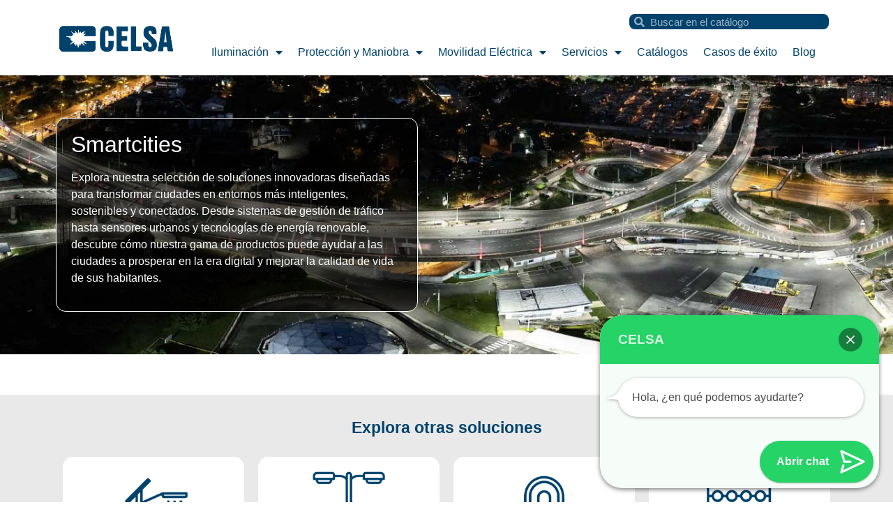

--- FILE ---
content_type: text/html; charset=UTF-8
request_url: https://www.celsa.com.co/smartcities/
body_size: 278390
content:
<!doctype html>
<html lang="es">
<head>
	<meta charset="UTF-8">
	<meta name="viewport" content="width=device-width, initial-scale=1">
	<link rel="profile" href="https://gmpg.org/xfn/11">
	<meta name='robots' content='index, follow, max-image-preview:large, max-snippet:-1, max-video-preview:-1' />

	<!-- This site is optimized with the Yoast SEO plugin v21.2 - https://yoast.com/wordpress/plugins/seo/ -->
	<title>Smartcities: ciudades en entornos más inteligentes - CELSA</title>
	<meta name="description" content="Explora nuestra selección de soluciones innovadoras diseñadas para transformar ciudades en entornos inteligentes, sostenibles y conectados." />
	<link rel="canonical" href="https://www.celsa.com.co/smartcities/" />
	<meta property="og:locale" content="es_ES" />
	<meta property="og:type" content="article" />
	<meta property="og:title" content="Smartcities: ciudades en entornos más inteligentes - CELSA" />
	<meta property="og:description" content="Explora nuestra selección de soluciones innovadoras diseñadas para transformar ciudades en entornos inteligentes, sostenibles y conectados." />
	<meta property="og:url" content="https://www.celsa.com.co/smartcities/" />
	<meta property="og:site_name" content="CELSA" />
	<meta property="article:modified_time" content="2023-10-11T20:12:52+00:00" />
	<meta property="og:image" content="https://carlosb219.sg-host.com/wp-content/uploads/2023/09/iconos-autopistas-celsa_1.svg" />
	<meta name="twitter:card" content="summary_large_image" />
	<meta name="twitter:label1" content="Tiempo de lectura" />
	<meta name="twitter:data1" content="5 minutos" />
	<script type="application/ld+json" class="yoast-schema-graph">{"@context":"https://schema.org","@graph":[{"@type":"WebPage","@id":"https://www.celsa.com.co/smartcities/","url":"https://www.celsa.com.co/smartcities/","name":"Smartcities: ciudades en entornos más inteligentes - CELSA","isPartOf":{"@id":"https://www.celsa.com.co/#website"},"primaryImageOfPage":{"@id":"https://www.celsa.com.co/smartcities/#primaryimage"},"image":{"@id":"https://www.celsa.com.co/smartcities/#primaryimage"},"thumbnailUrl":"https://carlosb219.sg-host.com/wp-content/uploads/2023/09/iconos-autopistas-celsa_1.svg","datePublished":"2023-09-07T02:58:24+00:00","dateModified":"2023-10-11T20:12:52+00:00","description":"Explora nuestra selección de soluciones innovadoras diseñadas para transformar ciudades en entornos inteligentes, sostenibles y conectados.","breadcrumb":{"@id":"https://www.celsa.com.co/smartcities/#breadcrumb"},"inLanguage":"es","potentialAction":[{"@type":"ReadAction","target":["https://www.celsa.com.co/smartcities/"]}]},{"@type":"ImageObject","inLanguage":"es","@id":"https://www.celsa.com.co/smartcities/#primaryimage","url":"https://carlosb219.sg-host.com/wp-content/uploads/2023/09/iconos-autopistas-celsa_1.svg","contentUrl":"https://carlosb219.sg-host.com/wp-content/uploads/2023/09/iconos-autopistas-celsa_1.svg"},{"@type":"BreadcrumbList","@id":"https://www.celsa.com.co/smartcities/#breadcrumb","itemListElement":[{"@type":"ListItem","position":1,"name":"Home","item":"https://www.celsa.com.co/"},{"@type":"ListItem","position":2,"name":"Smartcities"}]},{"@type":"WebSite","@id":"https://www.celsa.com.co/#website","url":"https://www.celsa.com.co/","name":"CELSA","description":"Más que luz, somos buena energía","publisher":{"@id":"https://www.celsa.com.co/#organization"},"potentialAction":[{"@type":"SearchAction","target":{"@type":"EntryPoint","urlTemplate":"https://www.celsa.com.co/?s={search_term_string}"},"query-input":"required name=search_term_string"}],"inLanguage":"es"},{"@type":"Organization","@id":"https://www.celsa.com.co/#organization","name":"CELSA","url":"https://www.celsa.com.co/","logo":{"@type":"ImageObject","inLanguage":"es","@id":"https://www.celsa.com.co/#/schema/logo/image/","url":"https://www.celsa.com.co/wp-content/uploads/2023/06/Logo-CELSA-ppal-color.png","contentUrl":"https://www.celsa.com.co/wp-content/uploads/2023/06/Logo-CELSA-ppal-color.png","width":331,"height":91,"caption":"CELSA"},"image":{"@id":"https://www.celsa.com.co/#/schema/logo/image/"}}]}</script>
	<!-- / Yoast SEO plugin. -->


<link rel="alternate" type="application/rss+xml" title="CELSA &raquo; Feed" href="https://www.celsa.com.co/feed/" />
<link rel="alternate" type="application/rss+xml" title="CELSA &raquo; Feed de los comentarios" href="https://www.celsa.com.co/comments/feed/" />
<link rel="alternate" title="oEmbed (JSON)" type="application/json+oembed" href="https://www.celsa.com.co/wp-json/oembed/1.0/embed?url=https%3A%2F%2Fwww.celsa.com.co%2Fsmartcities%2F" />
<link rel="alternate" title="oEmbed (XML)" type="text/xml+oembed" href="https://www.celsa.com.co/wp-json/oembed/1.0/embed?url=https%3A%2F%2Fwww.celsa.com.co%2Fsmartcities%2F&#038;format=xml" />
<style id='wp-img-auto-sizes-contain-inline-css'>
img:is([sizes=auto i],[sizes^="auto," i]){contain-intrinsic-size:3000px 1500px}
/*# sourceURL=wp-img-auto-sizes-contain-inline-css */
</style>
<style id='wp-emoji-styles-inline-css'>

	img.wp-smiley, img.emoji {
		display: inline !important;
		border: none !important;
		box-shadow: none !important;
		height: 1em !important;
		width: 1em !important;
		margin: 0 0.07em !important;
		vertical-align: -0.1em !important;
		background: none !important;
		padding: 0 !important;
	}
/*# sourceURL=wp-emoji-styles-inline-css */
</style>
<link rel='stylesheet' id='hello-elementor-theme-style-css' href='https://www.celsa.com.co/wp-content/themes/hello-elementor/theme.min.css?ver=2.8.1' media='all' />
<link rel='stylesheet' id='hello-elementor-child-style-css' href='https://www.celsa.com.co/wp-content/themes/hello-theme-child-master/style.css?ver=1.0.0' media='all' />
<link rel='stylesheet' id='hello-elementor-css' href='https://www.celsa.com.co/wp-content/themes/hello-elementor/style.min.css?ver=2.8.1' media='all' />
<link rel='stylesheet' id='elementor-frontend-css' href='https://www.celsa.com.co/wp-content/plugins/elementor/assets/css/frontend-lite.min.css?ver=3.16.4' media='all' />
<link rel='stylesheet' id='elementor-post-6-css' href='https://www.celsa.com.co/wp-content/uploads/elementor/css/post-6.css?ver=1753282656' media='all' />
<link rel='stylesheet' id='elementor-lazyload-css' href='https://www.celsa.com.co/wp-content/plugins/elementor/assets/css/modules/lazyload/frontend.min.css?ver=3.16.4' media='all' />
<link rel='stylesheet' id='eael-general-css' href='https://www.celsa.com.co/wp-content/plugins/essential-addons-for-elementor-lite/assets/front-end/css/view/general.min.css?ver=5.8.9' media='all' />
<link rel='stylesheet' id='eael-1244-css' href='https://www.celsa.com.co/wp-content/uploads/essential-addons-elementor/eael-1244.css?ver=1697055172' media='all' />
<link rel='stylesheet' id='elementor-icons-css' href='https://www.celsa.com.co/wp-content/plugins/elementor/assets/lib/eicons/css/elementor-icons.min.css?ver=5.23.0' media='all' />
<style id='elementor-icons-inline-css'>

		.elementor-add-new-section .elementor-add-templately-promo-button{
            background-color: #5d4fff;
            background-image: url(https://www.celsa.com.co/wp-content/plugins/essential-addons-for-elementor-lite/assets/admin/images/templately/logo-icon.svg);
            background-repeat: no-repeat;
            background-position: center center;
            position: relative;
        }
        
		.elementor-add-new-section .elementor-add-templately-promo-button > i{
            height: 12px;
        }
        
        body .elementor-add-new-section .elementor-add-section-area-button {
            margin-left: 0;
        }

		.elementor-add-new-section .elementor-add-templately-promo-button{
            background-color: #5d4fff;
            background-image: url(https://www.celsa.com.co/wp-content/plugins/essential-addons-for-elementor-lite/assets/admin/images/templately/logo-icon.svg);
            background-repeat: no-repeat;
            background-position: center center;
            position: relative;
        }
        
		.elementor-add-new-section .elementor-add-templately-promo-button > i{
            height: 12px;
        }
        
        body .elementor-add-new-section .elementor-add-section-area-button {
            margin-left: 0;
        }
/*# sourceURL=elementor-icons-inline-css */
</style>
<link rel='stylesheet' id='swiper-css' href='https://www.celsa.com.co/wp-content/plugins/elementor/assets/lib/swiper/v8/css/swiper.min.css?ver=8.4.5' media='all' />
<link rel='stylesheet' id='elementor-pro-css' href='https://www.celsa.com.co/wp-content/plugins/elementor-pro/assets/css/frontend-lite.min.css?ver=3.16.2' media='all' />
<link rel='stylesheet' id='elementor-post-1244-css' href='https://www.celsa.com.co/wp-content/uploads/elementor/css/post-1244.css?ver=1753294024' media='all' />
<link rel='stylesheet' id='elementor-post-9-css' href='https://www.celsa.com.co/wp-content/uploads/elementor/css/post-9.css?ver=1753282656' media='all' />
<link rel='stylesheet' id='elementor-post-101-css' href='https://www.celsa.com.co/wp-content/uploads/elementor/css/post-101.css?ver=1753282656' media='all' />
<link rel='stylesheet' id='joinchat-css' href='https://www.celsa.com.co/wp-content/plugins/creame-whatsapp-me/public/css/joinchat.min.css?ver=5.0.12' media='all' />
<link rel='stylesheet' id='elementor-icons-shared-0-css' href='https://www.celsa.com.co/wp-content/plugins/elementor/assets/lib/font-awesome/css/fontawesome.min.css?ver=5.15.3' media='all' />
<link rel='stylesheet' id='elementor-icons-fa-solid-css' href='https://www.celsa.com.co/wp-content/plugins/elementor/assets/lib/font-awesome/css/solid.min.css?ver=5.15.3' media='all' />
<link rel='stylesheet' id='elementor-icons-fa-regular-css' href='https://www.celsa.com.co/wp-content/plugins/elementor/assets/lib/font-awesome/css/regular.min.css?ver=5.15.3' media='all' />
<link rel='stylesheet' id='elementor-icons-fa-brands-css' href='https://www.celsa.com.co/wp-content/plugins/elementor/assets/lib/font-awesome/css/brands.min.css?ver=5.15.3' media='all' />
<script src="https://www.celsa.com.co/wp-includes/js/jquery/jquery.min.js?ver=3.7.1" id="jquery-core-js"></script>
<script src="https://www.celsa.com.co/wp-includes/js/jquery/jquery-migrate.min.js?ver=3.4.1" id="jquery-migrate-js"></script>
<link rel="https://api.w.org/" href="https://www.celsa.com.co/wp-json/" /><link rel="alternate" title="JSON" type="application/json" href="https://www.celsa.com.co/wp-json/wp/v2/pages/1244" /><link rel="EditURI" type="application/rsd+xml" title="RSD" href="https://www.celsa.com.co/xmlrpc.php?rsd" />
<meta name="generator" content="WordPress 6.9" />
<link rel='shortlink' href='https://www.celsa.com.co/?p=1244' />
<meta name="generator" content="Elementor 3.16.4; features: e_dom_optimization, e_optimized_assets_loading, e_optimized_css_loading, additional_custom_breakpoints; settings: css_print_method-external, google_font-enabled, font_display-swap">


<!-- Google Tag Manager -->
<script>(function(w,d,s,l,i){w[l]=w[l]||[];w[l].push({'gtm.start':
new Date().getTime(),event:'gtm.js'});var f=d.getElementsByTagName(s)[0],
j=d.createElement(s),dl=l!='dataLayer'?'&l='+l:'';j.async=true;j.src=
'https://www.googletagmanager.com/gtm.js?id='+i+dl;f.parentNode.insertBefore(j,f);
})(window,document,'script','dataLayer','GTM-T3J9CJBM');</script>
<!-- End Google Tag Manager -->
<!-- Google tag (gtag.js) -->
<script async src="https://www.googletagmanager.com/gtag/js?id=G-94S28CWR5X"></script>
<script>
  window.dataLayer = window.dataLayer || [];
  function gtag(){dataLayer.push(arguments);}
  gtag('js', new Date());

  gtag('config', 'G-94S28CWR5X');
</script>
<!-- Meta Pixel Code -->
<script>
!function(f,b,e,v,n,t,s)
{if(f.fbq)return;n=f.fbq=function(){n.callMethod?
n.callMethod.apply(n,arguments):n.queue.push(arguments)};
if(!f._fbq)f._fbq=n;n.push=n;n.loaded=!0;n.version='2.0';
n.queue=[];t=b.createElement(e);t.async=!0;
t.src=v;s=b.getElementsByTagName(e)[0];
s.parentNode.insertBefore(t,s)}(window, document,'script',
'https://connect.facebook.net/en_US/fbevents.js');
fbq('init', '735062738432263');
fbq('track', 'PageView');
</script>
<noscript><img height="1" width="1" style="display:none"
src="https://www.facebook.com/tr?id=735062738432263&ev=PageView&noscript=1"
/></noscript>
<!-- End Meta Pixel Code -->
<link rel="icon" href="https://www.celsa.com.co/wp-content/uploads/2023/06/Favicon-CELSA-ppal-color.png" sizes="32x32" />
<link rel="icon" href="https://www.celsa.com.co/wp-content/uploads/2023/06/Favicon-CELSA-ppal-color.png" sizes="192x192" />
<link rel="apple-touch-icon" href="https://www.celsa.com.co/wp-content/uploads/2023/06/Favicon-CELSA-ppal-color.png" />
<meta name="msapplication-TileImage" content="https://www.celsa.com.co/wp-content/uploads/2023/06/Favicon-CELSA-ppal-color.png" />
<style id='global-styles-inline-css'>
:root{--wp--preset--aspect-ratio--square: 1;--wp--preset--aspect-ratio--4-3: 4/3;--wp--preset--aspect-ratio--3-4: 3/4;--wp--preset--aspect-ratio--3-2: 3/2;--wp--preset--aspect-ratio--2-3: 2/3;--wp--preset--aspect-ratio--16-9: 16/9;--wp--preset--aspect-ratio--9-16: 9/16;--wp--preset--color--black: #000000;--wp--preset--color--cyan-bluish-gray: #abb8c3;--wp--preset--color--white: #ffffff;--wp--preset--color--pale-pink: #f78da7;--wp--preset--color--vivid-red: #cf2e2e;--wp--preset--color--luminous-vivid-orange: #ff6900;--wp--preset--color--luminous-vivid-amber: #fcb900;--wp--preset--color--light-green-cyan: #7bdcb5;--wp--preset--color--vivid-green-cyan: #00d084;--wp--preset--color--pale-cyan-blue: #8ed1fc;--wp--preset--color--vivid-cyan-blue: #0693e3;--wp--preset--color--vivid-purple: #9b51e0;--wp--preset--gradient--vivid-cyan-blue-to-vivid-purple: linear-gradient(135deg,rgb(6,147,227) 0%,rgb(155,81,224) 100%);--wp--preset--gradient--light-green-cyan-to-vivid-green-cyan: linear-gradient(135deg,rgb(122,220,180) 0%,rgb(0,208,130) 100%);--wp--preset--gradient--luminous-vivid-amber-to-luminous-vivid-orange: linear-gradient(135deg,rgb(252,185,0) 0%,rgb(255,105,0) 100%);--wp--preset--gradient--luminous-vivid-orange-to-vivid-red: linear-gradient(135deg,rgb(255,105,0) 0%,rgb(207,46,46) 100%);--wp--preset--gradient--very-light-gray-to-cyan-bluish-gray: linear-gradient(135deg,rgb(238,238,238) 0%,rgb(169,184,195) 100%);--wp--preset--gradient--cool-to-warm-spectrum: linear-gradient(135deg,rgb(74,234,220) 0%,rgb(151,120,209) 20%,rgb(207,42,186) 40%,rgb(238,44,130) 60%,rgb(251,105,98) 80%,rgb(254,248,76) 100%);--wp--preset--gradient--blush-light-purple: linear-gradient(135deg,rgb(255,206,236) 0%,rgb(152,150,240) 100%);--wp--preset--gradient--blush-bordeaux: linear-gradient(135deg,rgb(254,205,165) 0%,rgb(254,45,45) 50%,rgb(107,0,62) 100%);--wp--preset--gradient--luminous-dusk: linear-gradient(135deg,rgb(255,203,112) 0%,rgb(199,81,192) 50%,rgb(65,88,208) 100%);--wp--preset--gradient--pale-ocean: linear-gradient(135deg,rgb(255,245,203) 0%,rgb(182,227,212) 50%,rgb(51,167,181) 100%);--wp--preset--gradient--electric-grass: linear-gradient(135deg,rgb(202,248,128) 0%,rgb(113,206,126) 100%);--wp--preset--gradient--midnight: linear-gradient(135deg,rgb(2,3,129) 0%,rgb(40,116,252) 100%);--wp--preset--font-size--small: 13px;--wp--preset--font-size--medium: 20px;--wp--preset--font-size--large: 36px;--wp--preset--font-size--x-large: 42px;--wp--preset--spacing--20: 0.44rem;--wp--preset--spacing--30: 0.67rem;--wp--preset--spacing--40: 1rem;--wp--preset--spacing--50: 1.5rem;--wp--preset--spacing--60: 2.25rem;--wp--preset--spacing--70: 3.38rem;--wp--preset--spacing--80: 5.06rem;--wp--preset--shadow--natural: 6px 6px 9px rgba(0, 0, 0, 0.2);--wp--preset--shadow--deep: 12px 12px 50px rgba(0, 0, 0, 0.4);--wp--preset--shadow--sharp: 6px 6px 0px rgba(0, 0, 0, 0.2);--wp--preset--shadow--outlined: 6px 6px 0px -3px rgb(255, 255, 255), 6px 6px rgb(0, 0, 0);--wp--preset--shadow--crisp: 6px 6px 0px rgb(0, 0, 0);}:where(.is-layout-flex){gap: 0.5em;}:where(.is-layout-grid){gap: 0.5em;}body .is-layout-flex{display: flex;}.is-layout-flex{flex-wrap: wrap;align-items: center;}.is-layout-flex > :is(*, div){margin: 0;}body .is-layout-grid{display: grid;}.is-layout-grid > :is(*, div){margin: 0;}:where(.wp-block-columns.is-layout-flex){gap: 2em;}:where(.wp-block-columns.is-layout-grid){gap: 2em;}:where(.wp-block-post-template.is-layout-flex){gap: 1.25em;}:where(.wp-block-post-template.is-layout-grid){gap: 1.25em;}.has-black-color{color: var(--wp--preset--color--black) !important;}.has-cyan-bluish-gray-color{color: var(--wp--preset--color--cyan-bluish-gray) !important;}.has-white-color{color: var(--wp--preset--color--white) !important;}.has-pale-pink-color{color: var(--wp--preset--color--pale-pink) !important;}.has-vivid-red-color{color: var(--wp--preset--color--vivid-red) !important;}.has-luminous-vivid-orange-color{color: var(--wp--preset--color--luminous-vivid-orange) !important;}.has-luminous-vivid-amber-color{color: var(--wp--preset--color--luminous-vivid-amber) !important;}.has-light-green-cyan-color{color: var(--wp--preset--color--light-green-cyan) !important;}.has-vivid-green-cyan-color{color: var(--wp--preset--color--vivid-green-cyan) !important;}.has-pale-cyan-blue-color{color: var(--wp--preset--color--pale-cyan-blue) !important;}.has-vivid-cyan-blue-color{color: var(--wp--preset--color--vivid-cyan-blue) !important;}.has-vivid-purple-color{color: var(--wp--preset--color--vivid-purple) !important;}.has-black-background-color{background-color: var(--wp--preset--color--black) !important;}.has-cyan-bluish-gray-background-color{background-color: var(--wp--preset--color--cyan-bluish-gray) !important;}.has-white-background-color{background-color: var(--wp--preset--color--white) !important;}.has-pale-pink-background-color{background-color: var(--wp--preset--color--pale-pink) !important;}.has-vivid-red-background-color{background-color: var(--wp--preset--color--vivid-red) !important;}.has-luminous-vivid-orange-background-color{background-color: var(--wp--preset--color--luminous-vivid-orange) !important;}.has-luminous-vivid-amber-background-color{background-color: var(--wp--preset--color--luminous-vivid-amber) !important;}.has-light-green-cyan-background-color{background-color: var(--wp--preset--color--light-green-cyan) !important;}.has-vivid-green-cyan-background-color{background-color: var(--wp--preset--color--vivid-green-cyan) !important;}.has-pale-cyan-blue-background-color{background-color: var(--wp--preset--color--pale-cyan-blue) !important;}.has-vivid-cyan-blue-background-color{background-color: var(--wp--preset--color--vivid-cyan-blue) !important;}.has-vivid-purple-background-color{background-color: var(--wp--preset--color--vivid-purple) !important;}.has-black-border-color{border-color: var(--wp--preset--color--black) !important;}.has-cyan-bluish-gray-border-color{border-color: var(--wp--preset--color--cyan-bluish-gray) !important;}.has-white-border-color{border-color: var(--wp--preset--color--white) !important;}.has-pale-pink-border-color{border-color: var(--wp--preset--color--pale-pink) !important;}.has-vivid-red-border-color{border-color: var(--wp--preset--color--vivid-red) !important;}.has-luminous-vivid-orange-border-color{border-color: var(--wp--preset--color--luminous-vivid-orange) !important;}.has-luminous-vivid-amber-border-color{border-color: var(--wp--preset--color--luminous-vivid-amber) !important;}.has-light-green-cyan-border-color{border-color: var(--wp--preset--color--light-green-cyan) !important;}.has-vivid-green-cyan-border-color{border-color: var(--wp--preset--color--vivid-green-cyan) !important;}.has-pale-cyan-blue-border-color{border-color: var(--wp--preset--color--pale-cyan-blue) !important;}.has-vivid-cyan-blue-border-color{border-color: var(--wp--preset--color--vivid-cyan-blue) !important;}.has-vivid-purple-border-color{border-color: var(--wp--preset--color--vivid-purple) !important;}.has-vivid-cyan-blue-to-vivid-purple-gradient-background{background: var(--wp--preset--gradient--vivid-cyan-blue-to-vivid-purple) !important;}.has-light-green-cyan-to-vivid-green-cyan-gradient-background{background: var(--wp--preset--gradient--light-green-cyan-to-vivid-green-cyan) !important;}.has-luminous-vivid-amber-to-luminous-vivid-orange-gradient-background{background: var(--wp--preset--gradient--luminous-vivid-amber-to-luminous-vivid-orange) !important;}.has-luminous-vivid-orange-to-vivid-red-gradient-background{background: var(--wp--preset--gradient--luminous-vivid-orange-to-vivid-red) !important;}.has-very-light-gray-to-cyan-bluish-gray-gradient-background{background: var(--wp--preset--gradient--very-light-gray-to-cyan-bluish-gray) !important;}.has-cool-to-warm-spectrum-gradient-background{background: var(--wp--preset--gradient--cool-to-warm-spectrum) !important;}.has-blush-light-purple-gradient-background{background: var(--wp--preset--gradient--blush-light-purple) !important;}.has-blush-bordeaux-gradient-background{background: var(--wp--preset--gradient--blush-bordeaux) !important;}.has-luminous-dusk-gradient-background{background: var(--wp--preset--gradient--luminous-dusk) !important;}.has-pale-ocean-gradient-background{background: var(--wp--preset--gradient--pale-ocean) !important;}.has-electric-grass-gradient-background{background: var(--wp--preset--gradient--electric-grass) !important;}.has-midnight-gradient-background{background: var(--wp--preset--gradient--midnight) !important;}.has-small-font-size{font-size: var(--wp--preset--font-size--small) !important;}.has-medium-font-size{font-size: var(--wp--preset--font-size--medium) !important;}.has-large-font-size{font-size: var(--wp--preset--font-size--large) !important;}.has-x-large-font-size{font-size: var(--wp--preset--font-size--x-large) !important;}
/*# sourceURL=global-styles-inline-css */
</style>
<link rel='stylesheet' id='elementor-post-987-css' href='https://www.celsa.com.co/wp-content/uploads/elementor/css/post-987.css?ver=1753288072' media='all' />
<link rel='stylesheet' id='elementor-post-1703-css' href='https://www.celsa.com.co/wp-content/uploads/elementor/css/post-1703.css?ver=1753282778' media='all' />
<link rel='stylesheet' id='elementor-post-997-css' href='https://www.celsa.com.co/wp-content/uploads/elementor/css/post-997.css?ver=1753288072' media='all' />
<link rel='stylesheet' id='elementor-post-1008-css' href='https://www.celsa.com.co/wp-content/uploads/elementor/css/post-1008.css?ver=1753288072' media='all' />
<link rel='stylesheet' id='elementor-post-1018-css' href='https://www.celsa.com.co/wp-content/uploads/elementor/css/post-1018.css?ver=1753288072' media='all' />
<link rel='stylesheet' id='elementor-post-1028-css' href='https://www.celsa.com.co/wp-content/uploads/elementor/css/post-1028.css?ver=1753288072' media='all' />
<link rel='stylesheet' id='elementor-post-1039-css' href='https://www.celsa.com.co/wp-content/uploads/elementor/css/post-1039.css?ver=1753288072' media='all' />
<link rel='stylesheet' id='elementor-post-1067-css' href='https://www.celsa.com.co/wp-content/uploads/elementor/css/post-1067.css?ver=1753294025' media='all' />
<link rel='stylesheet' id='elementor-post-1077-css' href='https://www.celsa.com.co/wp-content/uploads/elementor/css/post-1077.css?ver=1753294025' media='all' />
<link rel='stylesheet' id='elementor-post-1087-css' href='https://www.celsa.com.co/wp-content/uploads/elementor/css/post-1087.css?ver=1753294025' media='all' />
<link rel='stylesheet' id='elementor-post-1100-css' href='https://www.celsa.com.co/wp-content/uploads/elementor/css/post-1100.css?ver=1753294025' media='all' />
<link rel='stylesheet' id='elementor-post-1114-css' href='https://www.celsa.com.co/wp-content/uploads/elementor/css/post-1114.css?ver=1753294025' media='all' />
<link rel='stylesheet' id='elementor-post-1123-css' href='https://www.celsa.com.co/wp-content/uploads/elementor/css/post-1123.css?ver=1753294025' media='all' />
</head>
<body class="wp-singular page-template-default page page-id-1244 wp-custom-logo wp-theme-hello-elementor wp-child-theme-hello-theme-child-master e-lazyload elementor-default elementor-kit-6 elementor-page elementor-page-1244">



<!-- Google Tag Manager (noscript) -->
<noscript><iframe src="https://www.googletagmanager.com/ns.html?id=GTM-T3J9CJBM"
height="0" width="0" style="display:none;visibility:hidden"></iframe></noscript>
<!-- End Google Tag Manager (noscript) -->

<a class="skip-link screen-reader-text" href="#content">Ir al contenido</a>

		<div data-elementor-type="header" data-elementor-id="9" class="elementor elementor-9 elementor-location-header" data-elementor-post-type="elementor_library">
								<section class="elementor-section elementor-top-section elementor-element elementor-element-84ffd6b elementor-section-stretched elementor-section-content-middle elementor-section-boxed elementor-section-height-default elementor-section-height-default" data-id="84ffd6b" data-element_type="section" data-settings="{&quot;stretch_section&quot;:&quot;section-stretched&quot;}">
						<div class="elementor-container elementor-column-gap-default">
					<div class="elementor-column elementor-col-50 elementor-top-column elementor-element elementor-element-0fe93a0" data-id="0fe93a0" data-element_type="column">
			<div class="elementor-widget-wrap elementor-element-populated">
								<div class="elementor-element elementor-element-9ca0c86 elementor-widget elementor-widget-theme-site-logo elementor-widget-image" data-id="9ca0c86" data-element_type="widget" data-widget_type="theme-site-logo.default">
				<div class="elementor-widget-container">
			<style>/*! elementor - v3.16.0 - 20-09-2023 */
.elementor-widget-image{text-align:center}.elementor-widget-image a{display:inline-block}.elementor-widget-image a img[src$=".svg"]{width:48px}.elementor-widget-image img{vertical-align:middle;display:inline-block}</style>								<a href="https://www.celsa.com.co">
			<img width="331" height="91" src="https://www.celsa.com.co/wp-content/uploads/2023/06/Logo-CELSA-ppal-color.png" class="attachment-full size-full wp-image-10" alt="" srcset="https://www.celsa.com.co/wp-content/uploads/2023/06/Logo-CELSA-ppal-color.png 331w, https://www.celsa.com.co/wp-content/uploads/2023/06/Logo-CELSA-ppal-color-300x82.png 300w" sizes="(max-width: 331px) 100vw, 331px" />				</a>
											</div>
				</div>
					</div>
		</div>
				<div class="elementor-column elementor-col-50 elementor-top-column elementor-element elementor-element-7097ebf" data-id="7097ebf" data-element_type="column">
			<div class="elementor-widget-wrap elementor-element-populated">
								<section class="elementor-section elementor-inner-section elementor-element elementor-element-e0bf746 elementor-section-boxed elementor-section-height-default elementor-section-height-default" data-id="e0bf746" data-element_type="section">
						<div class="elementor-container elementor-column-gap-default">
					<div class="elementor-column elementor-col-50 elementor-inner-column elementor-element elementor-element-15de53a" data-id="15de53a" data-element_type="column">
			<div class="elementor-widget-wrap">
									</div>
		</div>
				<div class="elementor-column elementor-col-50 elementor-inner-column elementor-element elementor-element-0a6199d" data-id="0a6199d" data-element_type="column">
			<div class="elementor-widget-wrap elementor-element-populated">
								<div class="elementor-element elementor-element-9208a0c elementor-search-form--skin-minimal elementor-hidden-tablet elementor-hidden-mobile elementor-widget elementor-widget-search-form" data-id="9208a0c" data-element_type="widget" data-settings="{&quot;skin&quot;:&quot;minimal&quot;}" data-widget_type="search-form.default">
				<div class="elementor-widget-container">
			<link rel="stylesheet" href="https://www.celsa.com.co/wp-content/plugins/elementor-pro/assets/css/widget-theme-elements.min.css">		<form class="elementor-search-form" action="https://www.celsa.com.co" method="get" role="search">
									<div class="elementor-search-form__container">
				<label class="elementor-screen-only" for="elementor-search-form-9208a0c">Buscar</label>

									<div class="elementor-search-form__icon">
						<i aria-hidden="true" class="fas fa-search"></i>						<span class="elementor-screen-only">Buscar</span>
					</div>
				
				<input id="elementor-search-form-9208a0c" placeholder="Buscar en el catálogo" class="elementor-search-form__input" type="search" name="s" value="">
				
				
							</div>
		</form>
				</div>
				</div>
					</div>
		</div>
							</div>
		</section>
				<div class="elementor-element elementor-element-36df97b elementor-nav-menu__align-center elementor-nav-menu--stretch elementor-nav-menu--dropdown-tablet elementor-nav-menu__text-align-aside elementor-nav-menu--toggle elementor-nav-menu--burger elementor-widget elementor-widget-nav-menu" data-id="36df97b" data-element_type="widget" data-settings="{&quot;full_width&quot;:&quot;stretch&quot;,&quot;layout&quot;:&quot;horizontal&quot;,&quot;submenu_icon&quot;:{&quot;value&quot;:&quot;&lt;i class=\&quot;fas fa-caret-down\&quot;&gt;&lt;\/i&gt;&quot;,&quot;library&quot;:&quot;fa-solid&quot;},&quot;toggle&quot;:&quot;burger&quot;}" data-widget_type="nav-menu.default">
				<div class="elementor-widget-container">
			<link rel="stylesheet" href="https://www.celsa.com.co/wp-content/plugins/elementor-pro/assets/css/widget-nav-menu.min.css">			<nav class="elementor-nav-menu--main elementor-nav-menu__container elementor-nav-menu--layout-horizontal e--pointer-underline e--animation-fade">
				<ul id="menu-1-36df97b" class="elementor-nav-menu"><li class="menu-item menu-item-type-post_type menu-item-object-page current-menu-ancestor current-menu-parent current_page_parent current_page_ancestor menu-item-has-children menu-item-2272"><a href="https://www.celsa.com.co/iluminacion/" class="elementor-item">Iluminación</a>
<ul class="sub-menu elementor-nav-menu--dropdown">
	<li class="menu-item menu-item-type-post_type menu-item-object-page menu-item-1230"><a href="https://www.celsa.com.co/iluminacion-solar/" class="elementor-sub-item">Iluminación Solar</a></li>
	<li class="menu-item menu-item-type-post_type menu-item-object-page menu-item-1231"><a href="https://www.celsa.com.co/iluminacion-alumbrado-publico/" class="elementor-sub-item">Iluminación Alumbrado Público</a></li>
	<li class="menu-item menu-item-type-post_type menu-item-object-page menu-item-1229"><a href="https://www.celsa.com.co/iluminacion-tuneles/" class="elementor-sub-item">Iluminación Túneles</a></li>
	<li class="menu-item menu-item-type-post_type menu-item-object-page menu-item-1226"><a href="https://www.celsa.com.co/iluminacion-escenarios-deportivos/" class="elementor-sub-item">Iluminación Escenarios Deportivos</a></li>
	<li class="menu-item menu-item-type-post_type menu-item-object-page menu-item-1227"><a href="https://www.celsa.com.co/iluminacion-industrial/" class="elementor-sub-item">Iluminación Industrial</a></li>
	<li class="menu-item menu-item-type-post_type menu-item-object-page menu-item-1228"><a href="https://www.celsa.com.co/iluminacion-estaciones-de-servicio/" class="elementor-sub-item">Iluminación Estaciones de Servicio</a></li>
	<li class="menu-item menu-item-type-post_type menu-item-object-page menu-item-1225"><a href="https://www.celsa.com.co/iluminacion-decorativa/" class="elementor-sub-item">Iluminación Decorativa</a></li>
	<li class="menu-item menu-item-type-post_type menu-item-object-page menu-item-1224"><a href="https://www.celsa.com.co/iluminacion-arquitectonica/" class="elementor-sub-item">Iluminación Arquitectónica</a></li>
	<li class="menu-item menu-item-type-post_type menu-item-object-page current-menu-item page_item page-item-1244 current_page_item menu-item-1259"><a href="https://www.celsa.com.co/smartcities/" aria-current="page" class="elementor-sub-item elementor-item-active">Smartcities</a></li>
</ul>
</li>
<li class="menu-item menu-item-type-post_type menu-item-object-page menu-item-has-children menu-item-888"><a href="https://www.celsa.com.co/proteccion-y-maniobra/" class="elementor-item">Protección y Maniobra</a>
<ul class="sub-menu elementor-nav-menu--dropdown">
	<li class="menu-item menu-item-type-post_type menu-item-object-page menu-item-1776"><a href="https://www.celsa.com.co/equipos-de-corte/" class="elementor-sub-item">Equipos de Corte</a></li>
	<li class="menu-item menu-item-type-post_type menu-item-object-page menu-item-1864"><a href="https://www.celsa.com.co/equipos-de-seccionamiento/" class="elementor-sub-item">Equipos de Seccionamiento</a></li>
	<li class="menu-item menu-item-type-post_type menu-item-object-page menu-item-1863"><a href="https://www.celsa.com.co/aisladores/" class="elementor-sub-item">Aisladores</a></li>
	<li class="menu-item menu-item-type-post_type menu-item-object-page menu-item-1862"><a href="https://www.celsa.com.co/protectores-de-fauna/" class="elementor-sub-item">Protectores de Fauna</a></li>
	<li class="menu-item menu-item-type-post_type menu-item-object-page menu-item-1861"><a href="https://www.celsa.com.co/descargadores/" class="elementor-sub-item">Descargadores</a></li>
	<li class="menu-item menu-item-type-post_type menu-item-object-page menu-item-1860"><a href="https://www.celsa.com.co/redes-subterraneas/" class="elementor-sub-item">Redes Subterráneas</a></li>
	<li class="menu-item menu-item-type-post_type menu-item-object-page menu-item-1859"><a href="https://www.celsa.com.co/indicador-de-falla/" class="elementor-sub-item">Indicador de Falla</a></li>
</ul>
</li>
<li class="menu-item menu-item-type-post_type menu-item-object-page menu-item-has-children menu-item-2334"><a href="https://www.celsa.com.co/movilidad-electrica/" class="elementor-item">Movilidad Eléctrica</a>
<ul class="sub-menu elementor-nav-menu--dropdown">
	<li class="menu-item menu-item-type-post_type menu-item-object-page menu-item-4155"><a href="https://www.celsa.com.co/cargador-electrico-publico/" class="elementor-sub-item">Cargador Eléctrico Público</a></li>
	<li class="menu-item menu-item-type-post_type menu-item-object-page menu-item-4156"><a href="https://www.celsa.com.co/cargador-electrico-residencial/" class="elementor-sub-item">Cargador Eléctrico Residencial</a></li>
</ul>
</li>
<li class="menu-item menu-item-type-custom menu-item-object-custom menu-item-has-children menu-item-20"><a href="#" class="elementor-item elementor-item-anchor">Servicios</a>
<ul class="sub-menu elementor-nav-menu--dropdown">
	<li class="menu-item menu-item-type-post_type menu-item-object-page menu-item-2049"><a href="https://www.celsa.com.co/inyectora/" class="elementor-sub-item">Inyectora</a></li>
	<li class="menu-item menu-item-type-post_type menu-item-object-page menu-item-2801"><a href="https://www.celsa.com.co/diseno-de-iluminacion/" class="elementor-sub-item">Diseño de Iluminación</a></li>
</ul>
</li>
<li class="menu-item menu-item-type-post_type menu-item-object-page menu-item-3480"><a href="https://www.celsa.com.co/catalogos-generales/" class="elementor-item">Catálogos</a></li>
<li class="menu-item menu-item-type-post_type menu-item-object-page menu-item-604"><a href="https://www.celsa.com.co/casos-de-exito/" class="elementor-item">Casos de éxito</a></li>
<li class="menu-item menu-item-type-post_type menu-item-object-page menu-item-192"><a href="https://www.celsa.com.co/blog/" class="elementor-item">Blog</a></li>
</ul>			</nav>
					<div class="elementor-menu-toggle" role="button" tabindex="0" aria-label="Alternar menú" aria-expanded="false">
			<i aria-hidden="true" role="presentation" class="elementor-menu-toggle__icon--open eicon-menu-bar"></i><i aria-hidden="true" role="presentation" class="elementor-menu-toggle__icon--close eicon-close"></i>			<span class="elementor-screen-only">Menú</span>
		</div>
					<nav class="elementor-nav-menu--dropdown elementor-nav-menu__container" aria-hidden="true">
				<ul id="menu-2-36df97b" class="elementor-nav-menu"><li class="menu-item menu-item-type-post_type menu-item-object-page current-menu-ancestor current-menu-parent current_page_parent current_page_ancestor menu-item-has-children menu-item-2272"><a href="https://www.celsa.com.co/iluminacion/" class="elementor-item" tabindex="-1">Iluminación</a>
<ul class="sub-menu elementor-nav-menu--dropdown">
	<li class="menu-item menu-item-type-post_type menu-item-object-page menu-item-1230"><a href="https://www.celsa.com.co/iluminacion-solar/" class="elementor-sub-item" tabindex="-1">Iluminación Solar</a></li>
	<li class="menu-item menu-item-type-post_type menu-item-object-page menu-item-1231"><a href="https://www.celsa.com.co/iluminacion-alumbrado-publico/" class="elementor-sub-item" tabindex="-1">Iluminación Alumbrado Público</a></li>
	<li class="menu-item menu-item-type-post_type menu-item-object-page menu-item-1229"><a href="https://www.celsa.com.co/iluminacion-tuneles/" class="elementor-sub-item" tabindex="-1">Iluminación Túneles</a></li>
	<li class="menu-item menu-item-type-post_type menu-item-object-page menu-item-1226"><a href="https://www.celsa.com.co/iluminacion-escenarios-deportivos/" class="elementor-sub-item" tabindex="-1">Iluminación Escenarios Deportivos</a></li>
	<li class="menu-item menu-item-type-post_type menu-item-object-page menu-item-1227"><a href="https://www.celsa.com.co/iluminacion-industrial/" class="elementor-sub-item" tabindex="-1">Iluminación Industrial</a></li>
	<li class="menu-item menu-item-type-post_type menu-item-object-page menu-item-1228"><a href="https://www.celsa.com.co/iluminacion-estaciones-de-servicio/" class="elementor-sub-item" tabindex="-1">Iluminación Estaciones de Servicio</a></li>
	<li class="menu-item menu-item-type-post_type menu-item-object-page menu-item-1225"><a href="https://www.celsa.com.co/iluminacion-decorativa/" class="elementor-sub-item" tabindex="-1">Iluminación Decorativa</a></li>
	<li class="menu-item menu-item-type-post_type menu-item-object-page menu-item-1224"><a href="https://www.celsa.com.co/iluminacion-arquitectonica/" class="elementor-sub-item" tabindex="-1">Iluminación Arquitectónica</a></li>
	<li class="menu-item menu-item-type-post_type menu-item-object-page current-menu-item page_item page-item-1244 current_page_item menu-item-1259"><a href="https://www.celsa.com.co/smartcities/" aria-current="page" class="elementor-sub-item elementor-item-active" tabindex="-1">Smartcities</a></li>
</ul>
</li>
<li class="menu-item menu-item-type-post_type menu-item-object-page menu-item-has-children menu-item-888"><a href="https://www.celsa.com.co/proteccion-y-maniobra/" class="elementor-item" tabindex="-1">Protección y Maniobra</a>
<ul class="sub-menu elementor-nav-menu--dropdown">
	<li class="menu-item menu-item-type-post_type menu-item-object-page menu-item-1776"><a href="https://www.celsa.com.co/equipos-de-corte/" class="elementor-sub-item" tabindex="-1">Equipos de Corte</a></li>
	<li class="menu-item menu-item-type-post_type menu-item-object-page menu-item-1864"><a href="https://www.celsa.com.co/equipos-de-seccionamiento/" class="elementor-sub-item" tabindex="-1">Equipos de Seccionamiento</a></li>
	<li class="menu-item menu-item-type-post_type menu-item-object-page menu-item-1863"><a href="https://www.celsa.com.co/aisladores/" class="elementor-sub-item" tabindex="-1">Aisladores</a></li>
	<li class="menu-item menu-item-type-post_type menu-item-object-page menu-item-1862"><a href="https://www.celsa.com.co/protectores-de-fauna/" class="elementor-sub-item" tabindex="-1">Protectores de Fauna</a></li>
	<li class="menu-item menu-item-type-post_type menu-item-object-page menu-item-1861"><a href="https://www.celsa.com.co/descargadores/" class="elementor-sub-item" tabindex="-1">Descargadores</a></li>
	<li class="menu-item menu-item-type-post_type menu-item-object-page menu-item-1860"><a href="https://www.celsa.com.co/redes-subterraneas/" class="elementor-sub-item" tabindex="-1">Redes Subterráneas</a></li>
	<li class="menu-item menu-item-type-post_type menu-item-object-page menu-item-1859"><a href="https://www.celsa.com.co/indicador-de-falla/" class="elementor-sub-item" tabindex="-1">Indicador de Falla</a></li>
</ul>
</li>
<li class="menu-item menu-item-type-post_type menu-item-object-page menu-item-has-children menu-item-2334"><a href="https://www.celsa.com.co/movilidad-electrica/" class="elementor-item" tabindex="-1">Movilidad Eléctrica</a>
<ul class="sub-menu elementor-nav-menu--dropdown">
	<li class="menu-item menu-item-type-post_type menu-item-object-page menu-item-4155"><a href="https://www.celsa.com.co/cargador-electrico-publico/" class="elementor-sub-item" tabindex="-1">Cargador Eléctrico Público</a></li>
	<li class="menu-item menu-item-type-post_type menu-item-object-page menu-item-4156"><a href="https://www.celsa.com.co/cargador-electrico-residencial/" class="elementor-sub-item" tabindex="-1">Cargador Eléctrico Residencial</a></li>
</ul>
</li>
<li class="menu-item menu-item-type-custom menu-item-object-custom menu-item-has-children menu-item-20"><a href="#" class="elementor-item elementor-item-anchor" tabindex="-1">Servicios</a>
<ul class="sub-menu elementor-nav-menu--dropdown">
	<li class="menu-item menu-item-type-post_type menu-item-object-page menu-item-2049"><a href="https://www.celsa.com.co/inyectora/" class="elementor-sub-item" tabindex="-1">Inyectora</a></li>
	<li class="menu-item menu-item-type-post_type menu-item-object-page menu-item-2801"><a href="https://www.celsa.com.co/diseno-de-iluminacion/" class="elementor-sub-item" tabindex="-1">Diseño de Iluminación</a></li>
</ul>
</li>
<li class="menu-item menu-item-type-post_type menu-item-object-page menu-item-3480"><a href="https://www.celsa.com.co/catalogos-generales/" class="elementor-item" tabindex="-1">Catálogos</a></li>
<li class="menu-item menu-item-type-post_type menu-item-object-page menu-item-604"><a href="https://www.celsa.com.co/casos-de-exito/" class="elementor-item" tabindex="-1">Casos de éxito</a></li>
<li class="menu-item menu-item-type-post_type menu-item-object-page menu-item-192"><a href="https://www.celsa.com.co/blog/" class="elementor-item" tabindex="-1">Blog</a></li>
</ul>			</nav>
				</div>
				</div>
					</div>
		</div>
							</div>
		</section>
				<section class="elementor-section elementor-top-section elementor-element elementor-element-ac06c59 elementor-hidden-desktop elementor-section-boxed elementor-section-height-default elementor-section-height-default" data-id="ac06c59" data-element_type="section">
						<div class="elementor-container elementor-column-gap-default">
					<div class="elementor-column elementor-col-100 elementor-top-column elementor-element elementor-element-1baae79" data-id="1baae79" data-element_type="column">
			<div class="elementor-widget-wrap elementor-element-populated">
								<div class="elementor-element elementor-element-0a1a417 elementor-search-form--skin-minimal elementor-widget elementor-widget-search-form" data-id="0a1a417" data-element_type="widget" data-settings="{&quot;skin&quot;:&quot;minimal&quot;}" data-widget_type="search-form.default">
				<div class="elementor-widget-container">
					<form class="elementor-search-form" action="https://www.celsa.com.co" method="get" role="search">
									<div class="elementor-search-form__container">
				<label class="elementor-screen-only" for="elementor-search-form-0a1a417">Buscar</label>

									<div class="elementor-search-form__icon">
						<i aria-hidden="true" class="fas fa-search"></i>						<span class="elementor-screen-only">Buscar</span>
					</div>
				
				<input id="elementor-search-form-0a1a417" placeholder="Buscar en el catálogo" class="elementor-search-form__input" type="search" name="s" value="">
				
				
							</div>
		</form>
				</div>
				</div>
					</div>
		</div>
							</div>
		</section>
						</div>
		
<main id="content" class="site-main post-1244 page type-page status-publish hentry">

	
	<div class="page-content">
				<div data-elementor-type="wp-page" data-elementor-id="1244" class="elementor elementor-1244" data-elementor-post-type="page">
									<section class="elementor-section elementor-top-section elementor-element elementor-element-afeda9b elementor-section-height-min-height elementor-section-boxed elementor-section-height-default elementor-section-items-middle" data-id="afeda9b" data-element_type="section" data-settings="{&quot;background_background&quot;:&quot;classic&quot;}" data-e-bg-lazyload="">
							<div class="elementor-background-overlay"></div>
							<div class="elementor-container elementor-column-gap-default">
					<div class="elementor-column elementor-col-100 elementor-top-column elementor-element elementor-element-7e032f1" data-id="7e032f1" data-element_type="column">
			<div class="elementor-widget-wrap elementor-element-populated">
								<section class="elementor-section elementor-inner-section elementor-element elementor-element-a76a42b elementor-section-boxed elementor-section-height-default elementor-section-height-default" data-id="a76a42b" data-element_type="section">
						<div class="elementor-container elementor-column-gap-default">
					<div class="elementor-column elementor-col-50 elementor-inner-column elementor-element elementor-element-35d12a8" data-id="35d12a8" data-element_type="column" data-settings="{&quot;background_background&quot;:&quot;classic&quot;}">
			<div class="elementor-widget-wrap elementor-element-populated">
								<div class="elementor-element elementor-element-d384b55 elementor-widget elementor-widget-heading" data-id="d384b55" data-element_type="widget" data-widget_type="heading.default">
				<div class="elementor-widget-container">
			<style>/*! elementor - v3.16.0 - 20-09-2023 */
.elementor-heading-title{padding:0;margin:0;line-height:1}.elementor-widget-heading .elementor-heading-title[class*=elementor-size-]>a{color:inherit;font-size:inherit;line-height:inherit}.elementor-widget-heading .elementor-heading-title.elementor-size-small{font-size:15px}.elementor-widget-heading .elementor-heading-title.elementor-size-medium{font-size:19px}.elementor-widget-heading .elementor-heading-title.elementor-size-large{font-size:29px}.elementor-widget-heading .elementor-heading-title.elementor-size-xl{font-size:39px}.elementor-widget-heading .elementor-heading-title.elementor-size-xxl{font-size:59px}</style><h2 class="elementor-heading-title elementor-size-default">Smartcities</h2>		</div>
				</div>
				<div class="elementor-element elementor-element-260097f elementor-hidden-tablet elementor-hidden-mobile elementor-widget elementor-widget-text-editor" data-id="260097f" data-element_type="widget" data-widget_type="text-editor.default">
				<div class="elementor-widget-container">
			<style>/*! elementor - v3.16.0 - 20-09-2023 */
.elementor-widget-text-editor.elementor-drop-cap-view-stacked .elementor-drop-cap{background-color:#69727d;color:#fff}.elementor-widget-text-editor.elementor-drop-cap-view-framed .elementor-drop-cap{color:#69727d;border:3px solid;background-color:transparent}.elementor-widget-text-editor:not(.elementor-drop-cap-view-default) .elementor-drop-cap{margin-top:8px}.elementor-widget-text-editor:not(.elementor-drop-cap-view-default) .elementor-drop-cap-letter{width:1em;height:1em}.elementor-widget-text-editor .elementor-drop-cap{float:left;text-align:center;line-height:1;font-size:50px}.elementor-widget-text-editor .elementor-drop-cap-letter{display:inline-block}</style>				<p>Explora nuestra selección de soluciones innovadoras diseñadas para transformar ciudades en entornos más inteligentes, sostenibles y conectados. Desde sistemas de gestión de tráfico hasta sensores urbanos y tecnologías de energía renovable, descubre cómo nuestra gama de productos puede ayudar a las ciudades a prosperar en la era digital y mejorar la calidad de vida de sus habitantes.</p>						</div>
				</div>
					</div>
		</div>
				<div class="elementor-column elementor-col-50 elementor-inner-column elementor-element elementor-element-3c31a8b" data-id="3c31a8b" data-element_type="column">
			<div class="elementor-widget-wrap">
									</div>
		</div>
							</div>
		</section>
					</div>
		</div>
							</div>
		</section>
				<section class="elementor-section elementor-top-section elementor-element elementor-element-7934f8d elementor-hidden-desktop elementor-hidden-tablet elementor-hidden-mobile elementor-section-boxed elementor-section-height-default elementor-section-height-default" data-id="7934f8d" data-element_type="section">
						<div class="elementor-container elementor-column-gap-default">
					<div class="elementor-column elementor-col-100 elementor-top-column elementor-element elementor-element-c0dbcd8" data-id="c0dbcd8" data-element_type="column">
			<div class="elementor-widget-wrap elementor-element-populated">
								<div class="elementor-element elementor-element-dac87a2 elementor-widget elementor-widget-heading" data-id="dac87a2" data-element_type="widget" data-widget_type="heading.default">
				<div class="elementor-widget-container">
			<h3 class="elementor-heading-title elementor-size-default">Aplicaciones</h3>		</div>
				</div>
				<div class="elementor-element elementor-element-ce4c8d2 elementor-widget elementor-widget-eael-adv-tabs" data-id="ce4c8d2" data-element_type="widget" data-widget_type="eael-adv-tabs.default">
				<div class="elementor-widget-container">
			        <div id="eael-advance-tabs-ce4c8d2" class="eael-advance-tabs eael-tabs-horizontal  " data-tabid="ce4c8d2">
            <div class="eael-tabs-nav">
                <ul class="eael-tab-top-icon">
                                            <li id="autopistas" class="inactive eael-tab-item-trigger" aria-selected="true" data-tab="1" role="tab" tabindex="0" aria-controls="autopistas-tab" aria-expanded="false">
                            
                                                                <img decoding="async" src="https://carlosb219.sg-host.com/wp-content/uploads/2023/09/iconos-autopistas-celsa_1.svg" alt="">
                                                            
                            
                                                            <span class="eael-tab-title  title-after-icon">Autopistas</span>                                                    </li>
                                            <li id="ciclorutas" class="inactive eael-tab-item-trigger" aria-selected="false" data-tab="2" role="tab" tabindex="-1" aria-controls="ciclorutas-tab" aria-expanded="false">
                            
                                                                <img decoding="async" src="https://carlosb219.sg-host.com/wp-content/uploads/2023/09/iconos-ciclorutas-celsa_2.svg" alt="">
                                                            
                            
                                                            <span class="eael-tab-title  title-after-icon">Ciclorutas</span>                                                    </li>
                                            <li id="cruces" class="inactive eael-tab-item-trigger" aria-selected="false" data-tab="3" role="tab" tabindex="-1" aria-controls="cruces-tab" aria-expanded="false">
                            
                                                                <img decoding="async" src="https://carlosb219.sg-host.com/wp-content/uploads/2023/09/iconos-cruces-celsa_3.svg" alt="">
                                                            
                            
                                                            <span class="eael-tab-title  title-after-icon">Cruces</span>                                                    </li>
                                            <li id="viaductos" class="inactive eael-tab-item-trigger" aria-selected="false" data-tab="4" role="tab" tabindex="-1" aria-controls="viaductos-tab" aria-expanded="false">
                            
                                                                <img decoding="async" src="https://carlosb219.sg-host.com/wp-content/uploads/2023/09/iconos-viaductos-celsa_4.svg" alt="">
                                                            
                            
                                                            <span class="eael-tab-title  title-after-icon">Viaductos</span>                                                    </li>
                                            <li id="vas-urbanas" class="inactive eael-tab-item-trigger" aria-selected="false" data-tab="5" role="tab" tabindex="-1" aria-controls="vas-urbanas-tab" aria-expanded="false">
                            
                                                                <img decoding="async" src="https://carlosb219.sg-host.com/wp-content/uploads/2023/09/iconos-vias-urbanas-celsa_5.svg" alt="">
                                                            
                            
                                                            <span class="eael-tab-title  title-after-icon">Vías Urbanas</span>                                                    </li>
                                            <li id="sendero-peatonal" class="inactive eael-tab-item-trigger" aria-selected="false" data-tab="6" role="tab" tabindex="-1" aria-controls="sendero-peatonal-tab" aria-expanded="false">
                            
                                                                <img decoding="async" src="https://carlosb219.sg-host.com/wp-content/uploads/2023/09/iconos-sendero-peatonal_6.svg" alt="">
                                                            
                            
                                                            <span class="eael-tab-title  title-after-icon">Sendero Peatonal</span>                                                    </li>
                                    </ul>
            </div>
            
            <div class="eael-tabs-content">
		        
                    <div id="autopistas-tab" class="clearfix eael-tab-content-item inactive" data-title-link="autopistas-tab">
				                                    		<div data-elementor-type="section" data-elementor-id="987" class="elementor elementor-987" data-elementor-post-type="elementor_library">
								<section class="elementor-section elementor-top-section elementor-element elementor-element-ad5163c elementor-section-boxed elementor-section-height-default elementor-section-height-default" data-id="ad5163c" data-element_type="section">
						<div class="elementor-container elementor-column-gap-default">
					<div class="elementor-column elementor-col-100 elementor-top-column elementor-element elementor-element-e22e0a1" data-id="e22e0a1" data-element_type="column">
			<div class="elementor-widget-wrap elementor-element-populated">
								<div class="elementor-element elementor-element-92cb6a8 elementor-grid-3 elementor-grid-tablet-2 elementor-grid-mobile-1 elementor-widget elementor-widget-loop-grid" data-id="92cb6a8" data-element_type="widget" data-settings="{&quot;template_id&quot;:&quot;1703&quot;,&quot;columns&quot;:3,&quot;_skin&quot;:&quot;post&quot;,&quot;columns_tablet&quot;:&quot;2&quot;,&quot;columns_mobile&quot;:&quot;1&quot;,&quot;edit_handle_selector&quot;:&quot;[data-elementor-type=\&quot;loop-item\&quot;]&quot;,&quot;row_gap&quot;:{&quot;unit&quot;:&quot;px&quot;,&quot;size&quot;:&quot;&quot;,&quot;sizes&quot;:[]},&quot;row_gap_tablet&quot;:{&quot;unit&quot;:&quot;px&quot;,&quot;size&quot;:&quot;&quot;,&quot;sizes&quot;:[]},&quot;row_gap_mobile&quot;:{&quot;unit&quot;:&quot;px&quot;,&quot;size&quot;:&quot;&quot;,&quot;sizes&quot;:[]}}" data-widget_type="loop-grid.post">
				<div class="elementor-widget-container">
			<link rel="stylesheet" href="https://www.celsa.com.co/wp-content/plugins/elementor-pro/assets/css/widget-loop-builder.min.css">		<div class="elementor-loop-container elementor-grid">
		<style id="loop-1703">.elementor-1703 .elementor-element.elementor-element-a308034 > .elementor-container{min-height:330px;}.elementor-1703 .elementor-element.elementor-element-a308034:hover{background-color:#E9E9E9;}.elementor-1703 .elementor-element.elementor-element-a308034, .elementor-1703 .elementor-element.elementor-element-a308034 > .elementor-background-overlay{border-radius:15px 15px 15px 15px;}.elementor-1703 .elementor-element.elementor-element-a308034{box-shadow:0px 0px 7px 0px rgba(0,0,0,0.5);}.elementor-1703 .elementor-element.elementor-element-9e349a5 > .elementor-element-populated, .elementor-1703 .elementor-element.elementor-element-9e349a5 > .elementor-element-populated > .elementor-background-overlay, .elementor-1703 .elementor-element.elementor-element-9e349a5 > .elementor-background-slideshow{border-radius:15px 15px 15px 15px;}.elementor-1703 .elementor-element.elementor-element-b8904f0{text-align:center;}.elementor-1703 .elementor-element.elementor-element-b8904f0 .elementor-heading-title{color:#606060;font-family:"Helvetica", Sans-serif;font-size:20px;font-weight:normal;}.elementor-1703 .elementor-element.elementor-element-fe8ebdb img{width:80%;}.elementor-1703 .elementor-element.elementor-element-f71d59c > .elementor-container{min-height:38px;}.elementor-1703 .elementor-element.elementor-element-ba7197f .elementor-icon-wrapper{text-align:right;}.elementor-1703 .elementor-element.elementor-element-ba7197f.elementor-view-stacked .elementor-icon{background-color:var( --e-global-color-5208bef );}.elementor-1703 .elementor-element.elementor-element-ba7197f.elementor-view-framed .elementor-icon, .elementor-1703 .elementor-element.elementor-element-ba7197f.elementor-view-default .elementor-icon{color:var( --e-global-color-5208bef );border-color:var( --e-global-color-5208bef );}.elementor-1703 .elementor-element.elementor-element-ba7197f.elementor-view-framed .elementor-icon, .elementor-1703 .elementor-element.elementor-element-ba7197f.elementor-view-default .elementor-icon svg{fill:var( --e-global-color-5208bef );}.elementor-1703 .elementor-element.elementor-element-ba7197f.elementor-view-stacked .elementor-icon:hover{background-color:var( --e-global-color-primary );}.elementor-1703 .elementor-element.elementor-element-ba7197f.elementor-view-framed .elementor-icon:hover, .elementor-1703 .elementor-element.elementor-element-ba7197f.elementor-view-default .elementor-icon:hover{color:var( --e-global-color-primary );border-color:var( --e-global-color-primary );}.elementor-1703 .elementor-element.elementor-element-ba7197f.elementor-view-framed .elementor-icon:hover, .elementor-1703 .elementor-element.elementor-element-ba7197f.elementor-view-default .elementor-icon:hover svg{fill:var( --e-global-color-primary );}.elementor-1703 .elementor-element.elementor-element-ba7197f .elementor-icon{font-size:31px;}.elementor-1703 .elementor-element.elementor-element-ba7197f .elementor-icon svg{height:31px;}</style>		<div data-elementor-type="loop-item" data-elementor-id="1703" class="elementor elementor-1703 e-loop-item e-loop-item-301 post-301 producto type-producto status-publish has-post-thumbnail hentry category-iluminacion-alumbrado-publico tag-autopistas tag-cruces tag-escenarios-deportivos tag-tuneles tag-viaducto tag-vias-urbanas" data-elementor-post-type="elementor_library" data-custom-edit-handle="1">
								<section class="elementor-section elementor-top-section elementor-element elementor-element-a308034 elementor-section-height-min-height elementor-section-boxed elementor-section-height-default elementor-section-items-middle" data-id="a308034" data-element_type="section">
						<div class="elementor-container elementor-column-gap-default">
					<div class="elementor-column elementor-col-100 elementor-top-column elementor-element elementor-element-9e349a5" data-id="9e349a5" data-element_type="column">
			<div class="elementor-widget-wrap elementor-element-populated">
								<div class="elementor-element elementor-element-b8904f0 elementor-widget elementor-widget-theme-post-title elementor-page-title elementor-widget-heading" data-id="b8904f0" data-element_type="widget" data-widget_type="theme-post-title.default">
				<div class="elementor-widget-container">
			<h3 class="elementor-heading-title elementor-size-default"><a href="https://www.celsa.com.co/producto/sirioled/">SIRIOLED</a></h3>		</div>
				</div>
				<div class="elementor-element elementor-element-fe8ebdb elementor-widget elementor-widget-theme-post-featured-image elementor-widget-image" data-id="fe8ebdb" data-element_type="widget" data-widget_type="theme-post-featured-image.default">
				<div class="elementor-widget-container">
																<a href="https://www.celsa.com.co/producto/sirioled/">
							<img fetchpriority="high" decoding="async" width="2560" height="1440" src="https://www.celsa.com.co/wp-content/uploads/2023/07/CELSA-SirioLed-img-Ppal-scaled.jpg" class="attachment-full size-full wp-image-2973" alt="SirioLED - CELSA" srcset="https://www.celsa.com.co/wp-content/uploads/2023/07/CELSA-SirioLed-img-Ppal-scaled.jpg 2560w, https://www.celsa.com.co/wp-content/uploads/2023/07/CELSA-SirioLed-img-Ppal-300x169.jpg 300w, https://www.celsa.com.co/wp-content/uploads/2023/07/CELSA-SirioLed-img-Ppal-1024x576.jpg 1024w, https://www.celsa.com.co/wp-content/uploads/2023/07/CELSA-SirioLed-img-Ppal-768x432.jpg 768w, https://www.celsa.com.co/wp-content/uploads/2023/07/CELSA-SirioLed-img-Ppal-1536x864.jpg 1536w, https://www.celsa.com.co/wp-content/uploads/2023/07/CELSA-SirioLed-img-Ppal-2048x1152.jpg 2048w" sizes="(max-width: 2560px) 100vw, 2560px" />								</a>
															</div>
				</div>
				<section class="elementor-section elementor-inner-section elementor-element elementor-element-f71d59c elementor-section-height-min-height elementor-section-boxed elementor-section-height-default" data-id="f71d59c" data-element_type="section">
						<div class="elementor-container elementor-column-gap-default">
					<div class="elementor-column elementor-col-50 elementor-inner-column elementor-element elementor-element-351ecee" data-id="351ecee" data-element_type="column">
			<div class="elementor-widget-wrap">
									</div>
		</div>
				<div class="elementor-column elementor-col-50 elementor-inner-column elementor-element elementor-element-ac4e538" data-id="ac4e538" data-element_type="column">
			<div class="elementor-widget-wrap elementor-element-populated">
								<div class="elementor-element elementor-element-ba7197f elementor-view-default elementor-widget elementor-widget-icon" data-id="ba7197f" data-element_type="widget" data-widget_type="icon.default">
				<div class="elementor-widget-container">
					<div class="elementor-icon-wrapper">
			<a class="elementor-icon" href="https://www.celsa.com.co/producto/sirioled/">
			<i aria-hidden="true" class="far fa-arrow-alt-circle-right"></i>			</a>
		</div>
				</div>
				</div>
					</div>
		</div>
							</div>
		</section>
					</div>
		</div>
							</div>
		</section>
						</div>
				</div>
		
				</div>
				</div>
					</div>
		</div>
							</div>
		</section>
						</div>
						                            </div>
		        
                    <div id="ciclorutas-tab" class="clearfix eael-tab-content-item inactive" data-title-link="ciclorutas-tab">
				                                    		<div data-elementor-type="section" data-elementor-id="997" class="elementor elementor-997" data-elementor-post-type="elementor_library">
								<section class="elementor-section elementor-top-section elementor-element elementor-element-77ac17b0 elementor-section-boxed elementor-section-height-default elementor-section-height-default" data-id="77ac17b0" data-element_type="section">
						<div class="elementor-container elementor-column-gap-default">
					<div class="elementor-column elementor-col-100 elementor-top-column elementor-element elementor-element-36507fb9" data-id="36507fb9" data-element_type="column">
			<div class="elementor-widget-wrap elementor-element-populated">
								<div class="elementor-element elementor-element-22f3d325 elementor-grid-3 elementor-grid-tablet-2 elementor-grid-mobile-1 elementor-widget elementor-widget-loop-grid" data-id="22f3d325" data-element_type="widget" data-settings="{&quot;template_id&quot;:&quot;1703&quot;,&quot;columns&quot;:3,&quot;_skin&quot;:&quot;post&quot;,&quot;columns_tablet&quot;:&quot;2&quot;,&quot;columns_mobile&quot;:&quot;1&quot;,&quot;edit_handle_selector&quot;:&quot;[data-elementor-type=\&quot;loop-item\&quot;]&quot;,&quot;row_gap&quot;:{&quot;unit&quot;:&quot;px&quot;,&quot;size&quot;:&quot;&quot;,&quot;sizes&quot;:[]},&quot;row_gap_tablet&quot;:{&quot;unit&quot;:&quot;px&quot;,&quot;size&quot;:&quot;&quot;,&quot;sizes&quot;:[]},&quot;row_gap_mobile&quot;:{&quot;unit&quot;:&quot;px&quot;,&quot;size&quot;:&quot;&quot;,&quot;sizes&quot;:[]}}" data-widget_type="loop-grid.post">
				<div class="elementor-widget-container">
					<div class="elementor-loop-container elementor-grid">
				<div data-elementor-type="loop-item" data-elementor-id="1703" class="elementor elementor-1703 e-loop-item e-loop-item-533 post-533 producto type-producto status-publish has-post-thumbnail hentry category-iluminacion-alumbrado-publico tag-ciclorutas tag-parques tag-sendero-peatonal tag-via-rural tag-vias-residenciales tag-vias-urbanas" data-elementor-post-type="elementor_library" data-custom-edit-handle="1">
								<section class="elementor-section elementor-top-section elementor-element elementor-element-a308034 elementor-section-height-min-height elementor-section-boxed elementor-section-height-default elementor-section-items-middle" data-id="a308034" data-element_type="section">
						<div class="elementor-container elementor-column-gap-default">
					<div class="elementor-column elementor-col-100 elementor-top-column elementor-element elementor-element-9e349a5" data-id="9e349a5" data-element_type="column">
			<div class="elementor-widget-wrap elementor-element-populated">
								<div class="elementor-element elementor-element-b8904f0 elementor-widget elementor-widget-theme-post-title elementor-page-title elementor-widget-heading" data-id="b8904f0" data-element_type="widget" data-widget_type="theme-post-title.default">
				<div class="elementor-widget-container">
			<h3 class="elementor-heading-title elementor-size-default"><a href="https://www.celsa.com.co/producto/microled/">MICROLED</a></h3>		</div>
				</div>
				<div class="elementor-element elementor-element-fe8ebdb elementor-widget elementor-widget-theme-post-featured-image elementor-widget-image" data-id="fe8ebdb" data-element_type="widget" data-widget_type="theme-post-featured-image.default">
				<div class="elementor-widget-container">
																<a href="https://www.celsa.com.co/producto/microled/">
							<img decoding="async" width="2500" height="1406" src="https://www.celsa.com.co/wp-content/uploads/2023/08/MICROLED-SMD-min-Celsa.png" class="attachment-full size-full wp-image-2959" alt="MicroLED - CELSA" srcset="https://www.celsa.com.co/wp-content/uploads/2023/08/MICROLED-SMD-min-Celsa.png 2500w, https://www.celsa.com.co/wp-content/uploads/2023/08/MICROLED-SMD-min-Celsa-300x169.png 300w, https://www.celsa.com.co/wp-content/uploads/2023/08/MICROLED-SMD-min-Celsa-1024x576.png 1024w, https://www.celsa.com.co/wp-content/uploads/2023/08/MICROLED-SMD-min-Celsa-768x432.png 768w, https://www.celsa.com.co/wp-content/uploads/2023/08/MICROLED-SMD-min-Celsa-1536x864.png 1536w, https://www.celsa.com.co/wp-content/uploads/2023/08/MICROLED-SMD-min-Celsa-2048x1152.png 2048w" sizes="(max-width: 2500px) 100vw, 2500px" />								</a>
															</div>
				</div>
				<section class="elementor-section elementor-inner-section elementor-element elementor-element-f71d59c elementor-section-height-min-height elementor-section-boxed elementor-section-height-default" data-id="f71d59c" data-element_type="section">
						<div class="elementor-container elementor-column-gap-default">
					<div class="elementor-column elementor-col-50 elementor-inner-column elementor-element elementor-element-351ecee" data-id="351ecee" data-element_type="column">
			<div class="elementor-widget-wrap">
									</div>
		</div>
				<div class="elementor-column elementor-col-50 elementor-inner-column elementor-element elementor-element-ac4e538" data-id="ac4e538" data-element_type="column">
			<div class="elementor-widget-wrap elementor-element-populated">
								<div class="elementor-element elementor-element-ba7197f elementor-view-default elementor-widget elementor-widget-icon" data-id="ba7197f" data-element_type="widget" data-widget_type="icon.default">
				<div class="elementor-widget-container">
					<div class="elementor-icon-wrapper">
			<a class="elementor-icon" href="https://www.celsa.com.co/producto/microled/">
			<i aria-hidden="true" class="far fa-arrow-alt-circle-right"></i>			</a>
		</div>
				</div>
				</div>
					</div>
		</div>
							</div>
		</section>
					</div>
		</div>
							</div>
		</section>
						</div>
				<div data-elementor-type="loop-item" data-elementor-id="1703" class="elementor elementor-1703 e-loop-item e-loop-item-295 post-295 producto type-producto status-publish has-post-thumbnail hentry category-iluminacion-alumbrado-publico tag-ciclorutas tag-parqueaderos tag-via-rural tag-vias-residenciales tag-vias-urbanas" data-elementor-post-type="elementor_library" data-custom-edit-handle="1">
								<section class="elementor-section elementor-top-section elementor-element elementor-element-a308034 elementor-section-height-min-height elementor-section-boxed elementor-section-height-default elementor-section-items-middle" data-id="a308034" data-element_type="section">
						<div class="elementor-container elementor-column-gap-default">
					<div class="elementor-column elementor-col-100 elementor-top-column elementor-element elementor-element-9e349a5" data-id="9e349a5" data-element_type="column">
			<div class="elementor-widget-wrap elementor-element-populated">
								<div class="elementor-element elementor-element-b8904f0 elementor-widget elementor-widget-theme-post-title elementor-page-title elementor-widget-heading" data-id="b8904f0" data-element_type="widget" data-widget_type="theme-post-title.default">
				<div class="elementor-widget-container">
			<h3 class="elementor-heading-title elementor-size-default"><a href="https://www.celsa.com.co/producto/piccoled/">PICCOLED</a></h3>		</div>
				</div>
				<div class="elementor-element elementor-element-fe8ebdb elementor-widget elementor-widget-theme-post-featured-image elementor-widget-image" data-id="fe8ebdb" data-element_type="widget" data-widget_type="theme-post-featured-image.default">
				<div class="elementor-widget-container">
																<a href="https://www.celsa.com.co/producto/piccoled/">
							<img decoding="async" width="2560" height="1440" src="https://www.celsa.com.co/wp-content/uploads/2023/07/CELSA_IMAGE_PICCO_ECOMMERCE-1_V01-min.png" class="attachment-full size-full wp-image-296" alt="PiccoLED - CELSA" srcset="https://www.celsa.com.co/wp-content/uploads/2023/07/CELSA_IMAGE_PICCO_ECOMMERCE-1_V01-min.png 2560w, https://www.celsa.com.co/wp-content/uploads/2023/07/CELSA_IMAGE_PICCO_ECOMMERCE-1_V01-min-300x169.png 300w, https://www.celsa.com.co/wp-content/uploads/2023/07/CELSA_IMAGE_PICCO_ECOMMERCE-1_V01-min-1024x576.png 1024w, https://www.celsa.com.co/wp-content/uploads/2023/07/CELSA_IMAGE_PICCO_ECOMMERCE-1_V01-min-768x432.png 768w, https://www.celsa.com.co/wp-content/uploads/2023/07/CELSA_IMAGE_PICCO_ECOMMERCE-1_V01-min-1536x864.png 1536w, https://www.celsa.com.co/wp-content/uploads/2023/07/CELSA_IMAGE_PICCO_ECOMMERCE-1_V01-min-2048x1152.png 2048w" sizes="(max-width: 2560px) 100vw, 2560px" />								</a>
															</div>
				</div>
				<section class="elementor-section elementor-inner-section elementor-element elementor-element-f71d59c elementor-section-height-min-height elementor-section-boxed elementor-section-height-default" data-id="f71d59c" data-element_type="section">
						<div class="elementor-container elementor-column-gap-default">
					<div class="elementor-column elementor-col-50 elementor-inner-column elementor-element elementor-element-351ecee" data-id="351ecee" data-element_type="column">
			<div class="elementor-widget-wrap">
									</div>
		</div>
				<div class="elementor-column elementor-col-50 elementor-inner-column elementor-element elementor-element-ac4e538" data-id="ac4e538" data-element_type="column">
			<div class="elementor-widget-wrap elementor-element-populated">
								<div class="elementor-element elementor-element-ba7197f elementor-view-default elementor-widget elementor-widget-icon" data-id="ba7197f" data-element_type="widget" data-widget_type="icon.default">
				<div class="elementor-widget-container">
					<div class="elementor-icon-wrapper">
			<a class="elementor-icon" href="https://www.celsa.com.co/producto/piccoled/">
			<i aria-hidden="true" class="far fa-arrow-alt-circle-right"></i>			</a>
		</div>
				</div>
				</div>
					</div>
		</div>
							</div>
		</section>
					</div>
		</div>
							</div>
		</section>
						</div>
				<div data-elementor-type="loop-item" data-elementor-id="1703" class="elementor elementor-1703 e-loop-item e-loop-item-262 post-262 producto type-producto status-publish has-post-thumbnail hentry category-iluminacion-alumbrado-publico tag-ciclorutas tag-parqueaderos tag-parques tag-sendero-peatonal tag-via-rural tag-vias-residenciales tag-vias-urbanas" data-elementor-post-type="elementor_library" data-custom-edit-handle="1">
								<section class="elementor-section elementor-top-section elementor-element elementor-element-a308034 elementor-section-height-min-height elementor-section-boxed elementor-section-height-default elementor-section-items-middle" data-id="a308034" data-element_type="section">
						<div class="elementor-container elementor-column-gap-default">
					<div class="elementor-column elementor-col-100 elementor-top-column elementor-element elementor-element-9e349a5" data-id="9e349a5" data-element_type="column">
			<div class="elementor-widget-wrap elementor-element-populated">
								<div class="elementor-element elementor-element-b8904f0 elementor-widget elementor-widget-theme-post-title elementor-page-title elementor-widget-heading" data-id="b8904f0" data-element_type="widget" data-widget_type="theme-post-title.default">
				<div class="elementor-widget-container">
			<h3 class="elementor-heading-title elementor-size-default"><a href="https://www.celsa.com.co/producto/microled-ii/">MicroLED II</a></h3>		</div>
				</div>
				<div class="elementor-element elementor-element-fe8ebdb elementor-widget elementor-widget-theme-post-featured-image elementor-widget-image" data-id="fe8ebdb" data-element_type="widget" data-widget_type="theme-post-featured-image.default">
				<div class="elementor-widget-container">
																<a href="https://www.celsa.com.co/producto/microled-ii/">
							<img loading="lazy" decoding="async" width="2112" height="1188" src="https://www.celsa.com.co/wp-content/uploads/2023/07/4.png" class="attachment-full size-full wp-image-506" alt="MicroLED II - CELSA" srcset="https://www.celsa.com.co/wp-content/uploads/2023/07/4.png 2112w, https://www.celsa.com.co/wp-content/uploads/2023/07/4-300x169.png 300w, https://www.celsa.com.co/wp-content/uploads/2023/07/4-1024x576.png 1024w, https://www.celsa.com.co/wp-content/uploads/2023/07/4-768x432.png 768w, https://www.celsa.com.co/wp-content/uploads/2023/07/4-1536x864.png 1536w, https://www.celsa.com.co/wp-content/uploads/2023/07/4-2048x1152.png 2048w" sizes="auto, (max-width: 2112px) 100vw, 2112px" />								</a>
															</div>
				</div>
				<section class="elementor-section elementor-inner-section elementor-element elementor-element-f71d59c elementor-section-height-min-height elementor-section-boxed elementor-section-height-default" data-id="f71d59c" data-element_type="section">
						<div class="elementor-container elementor-column-gap-default">
					<div class="elementor-column elementor-col-50 elementor-inner-column elementor-element elementor-element-351ecee" data-id="351ecee" data-element_type="column">
			<div class="elementor-widget-wrap">
									</div>
		</div>
				<div class="elementor-column elementor-col-50 elementor-inner-column elementor-element elementor-element-ac4e538" data-id="ac4e538" data-element_type="column">
			<div class="elementor-widget-wrap elementor-element-populated">
								<div class="elementor-element elementor-element-ba7197f elementor-view-default elementor-widget elementor-widget-icon" data-id="ba7197f" data-element_type="widget" data-widget_type="icon.default">
				<div class="elementor-widget-container">
					<div class="elementor-icon-wrapper">
			<a class="elementor-icon" href="https://www.celsa.com.co/producto/microled-ii/">
			<i aria-hidden="true" class="far fa-arrow-alt-circle-right"></i>			</a>
		</div>
				</div>
				</div>
					</div>
		</div>
							</div>
		</section>
					</div>
		</div>
							</div>
		</section>
						</div>
				</div>
		
				</div>
				</div>
					</div>
		</div>
							</div>
		</section>
						</div>
						                            </div>
		        
                    <div id="cruces-tab" class="clearfix eael-tab-content-item inactive" data-title-link="cruces-tab">
				                                    		<div data-elementor-type="section" data-elementor-id="1008" class="elementor elementor-1008" data-elementor-post-type="elementor_library">
								<section class="elementor-section elementor-top-section elementor-element elementor-element-279eaaee elementor-section-boxed elementor-section-height-default elementor-section-height-default" data-id="279eaaee" data-element_type="section">
						<div class="elementor-container elementor-column-gap-default">
					<div class="elementor-column elementor-col-100 elementor-top-column elementor-element elementor-element-493c14f" data-id="493c14f" data-element_type="column">
			<div class="elementor-widget-wrap elementor-element-populated">
								<div class="elementor-element elementor-element-65d50b89 elementor-grid-3 elementor-grid-tablet-2 elementor-grid-mobile-1 elementor-widget elementor-widget-loop-grid" data-id="65d50b89" data-element_type="widget" data-settings="{&quot;template_id&quot;:&quot;1703&quot;,&quot;columns&quot;:3,&quot;_skin&quot;:&quot;post&quot;,&quot;columns_tablet&quot;:&quot;2&quot;,&quot;columns_mobile&quot;:&quot;1&quot;,&quot;edit_handle_selector&quot;:&quot;[data-elementor-type=\&quot;loop-item\&quot;]&quot;,&quot;row_gap&quot;:{&quot;unit&quot;:&quot;px&quot;,&quot;size&quot;:&quot;&quot;,&quot;sizes&quot;:[]},&quot;row_gap_tablet&quot;:{&quot;unit&quot;:&quot;px&quot;,&quot;size&quot;:&quot;&quot;,&quot;sizes&quot;:[]},&quot;row_gap_mobile&quot;:{&quot;unit&quot;:&quot;px&quot;,&quot;size&quot;:&quot;&quot;,&quot;sizes&quot;:[]}}" data-widget_type="loop-grid.post">
				<div class="elementor-widget-container">
					<div class="elementor-loop-container elementor-grid">
				<div data-elementor-type="loop-item" data-elementor-id="1703" class="elementor elementor-1703 e-loop-item e-loop-item-301 post-301 producto type-producto status-publish has-post-thumbnail hentry category-iluminacion-alumbrado-publico tag-autopistas tag-cruces tag-escenarios-deportivos tag-tuneles tag-viaducto tag-vias-urbanas" data-elementor-post-type="elementor_library" data-custom-edit-handle="1">
								<section class="elementor-section elementor-top-section elementor-element elementor-element-a308034 elementor-section-height-min-height elementor-section-boxed elementor-section-height-default elementor-section-items-middle" data-id="a308034" data-element_type="section">
						<div class="elementor-container elementor-column-gap-default">
					<div class="elementor-column elementor-col-100 elementor-top-column elementor-element elementor-element-9e349a5" data-id="9e349a5" data-element_type="column">
			<div class="elementor-widget-wrap elementor-element-populated">
								<div class="elementor-element elementor-element-b8904f0 elementor-widget elementor-widget-theme-post-title elementor-page-title elementor-widget-heading" data-id="b8904f0" data-element_type="widget" data-widget_type="theme-post-title.default">
				<div class="elementor-widget-container">
			<h3 class="elementor-heading-title elementor-size-default"><a href="https://www.celsa.com.co/producto/sirioled/">SIRIOLED</a></h3>		</div>
				</div>
				<div class="elementor-element elementor-element-fe8ebdb elementor-widget elementor-widget-theme-post-featured-image elementor-widget-image" data-id="fe8ebdb" data-element_type="widget" data-widget_type="theme-post-featured-image.default">
				<div class="elementor-widget-container">
																<a href="https://www.celsa.com.co/producto/sirioled/">
							<img fetchpriority="high" decoding="async" width="2560" height="1440" src="https://www.celsa.com.co/wp-content/uploads/2023/07/CELSA-SirioLed-img-Ppal-scaled.jpg" class="attachment-full size-full wp-image-2973" alt="SirioLED - CELSA" srcset="https://www.celsa.com.co/wp-content/uploads/2023/07/CELSA-SirioLed-img-Ppal-scaled.jpg 2560w, https://www.celsa.com.co/wp-content/uploads/2023/07/CELSA-SirioLed-img-Ppal-300x169.jpg 300w, https://www.celsa.com.co/wp-content/uploads/2023/07/CELSA-SirioLed-img-Ppal-1024x576.jpg 1024w, https://www.celsa.com.co/wp-content/uploads/2023/07/CELSA-SirioLed-img-Ppal-768x432.jpg 768w, https://www.celsa.com.co/wp-content/uploads/2023/07/CELSA-SirioLed-img-Ppal-1536x864.jpg 1536w, https://www.celsa.com.co/wp-content/uploads/2023/07/CELSA-SirioLed-img-Ppal-2048x1152.jpg 2048w" sizes="(max-width: 2560px) 100vw, 2560px" />								</a>
															</div>
				</div>
				<section class="elementor-section elementor-inner-section elementor-element elementor-element-f71d59c elementor-section-height-min-height elementor-section-boxed elementor-section-height-default" data-id="f71d59c" data-element_type="section">
						<div class="elementor-container elementor-column-gap-default">
					<div class="elementor-column elementor-col-50 elementor-inner-column elementor-element elementor-element-351ecee" data-id="351ecee" data-element_type="column">
			<div class="elementor-widget-wrap">
									</div>
		</div>
				<div class="elementor-column elementor-col-50 elementor-inner-column elementor-element elementor-element-ac4e538" data-id="ac4e538" data-element_type="column">
			<div class="elementor-widget-wrap elementor-element-populated">
								<div class="elementor-element elementor-element-ba7197f elementor-view-default elementor-widget elementor-widget-icon" data-id="ba7197f" data-element_type="widget" data-widget_type="icon.default">
				<div class="elementor-widget-container">
					<div class="elementor-icon-wrapper">
			<a class="elementor-icon" href="https://www.celsa.com.co/producto/sirioled/">
			<i aria-hidden="true" class="far fa-arrow-alt-circle-right"></i>			</a>
		</div>
				</div>
				</div>
					</div>
		</div>
							</div>
		</section>
					</div>
		</div>
							</div>
		</section>
						</div>
				</div>
		
				</div>
				</div>
					</div>
		</div>
							</div>
		</section>
						</div>
						                            </div>
		        
                    <div id="viaductos-tab" class="clearfix eael-tab-content-item inactive" data-title-link="viaductos-tab">
				                                    		<div data-elementor-type="section" data-elementor-id="1018" class="elementor elementor-1018" data-elementor-post-type="elementor_library">
								<section class="elementor-section elementor-top-section elementor-element elementor-element-31ac1c4 elementor-section-boxed elementor-section-height-default elementor-section-height-default" data-id="31ac1c4" data-element_type="section">
						<div class="elementor-container elementor-column-gap-default">
					<div class="elementor-column elementor-col-100 elementor-top-column elementor-element elementor-element-6b31d04a" data-id="6b31d04a" data-element_type="column">
			<div class="elementor-widget-wrap elementor-element-populated">
								<div class="elementor-element elementor-element-1c5068ab elementor-grid-3 elementor-grid-tablet-2 elementor-grid-mobile-1 elementor-widget elementor-widget-loop-grid" data-id="1c5068ab" data-element_type="widget" data-settings="{&quot;template_id&quot;:&quot;1703&quot;,&quot;columns&quot;:3,&quot;_skin&quot;:&quot;post&quot;,&quot;columns_tablet&quot;:&quot;2&quot;,&quot;columns_mobile&quot;:&quot;1&quot;,&quot;edit_handle_selector&quot;:&quot;[data-elementor-type=\&quot;loop-item\&quot;]&quot;,&quot;row_gap&quot;:{&quot;unit&quot;:&quot;px&quot;,&quot;size&quot;:&quot;&quot;,&quot;sizes&quot;:[]},&quot;row_gap_tablet&quot;:{&quot;unit&quot;:&quot;px&quot;,&quot;size&quot;:&quot;&quot;,&quot;sizes&quot;:[]},&quot;row_gap_mobile&quot;:{&quot;unit&quot;:&quot;px&quot;,&quot;size&quot;:&quot;&quot;,&quot;sizes&quot;:[]}}" data-widget_type="loop-grid.post">
				<div class="elementor-widget-container">
					<div class="elementor-loop-container elementor-grid">
				<div data-elementor-type="loop-item" data-elementor-id="1703" class="elementor elementor-1703 e-loop-item e-loop-item-301 post-301 producto type-producto status-publish has-post-thumbnail hentry category-iluminacion-alumbrado-publico tag-autopistas tag-cruces tag-escenarios-deportivos tag-tuneles tag-viaducto tag-vias-urbanas" data-elementor-post-type="elementor_library" data-custom-edit-handle="1">
								<section class="elementor-section elementor-top-section elementor-element elementor-element-a308034 elementor-section-height-min-height elementor-section-boxed elementor-section-height-default elementor-section-items-middle" data-id="a308034" data-element_type="section">
						<div class="elementor-container elementor-column-gap-default">
					<div class="elementor-column elementor-col-100 elementor-top-column elementor-element elementor-element-9e349a5" data-id="9e349a5" data-element_type="column">
			<div class="elementor-widget-wrap elementor-element-populated">
								<div class="elementor-element elementor-element-b8904f0 elementor-widget elementor-widget-theme-post-title elementor-page-title elementor-widget-heading" data-id="b8904f0" data-element_type="widget" data-widget_type="theme-post-title.default">
				<div class="elementor-widget-container">
			<h3 class="elementor-heading-title elementor-size-default"><a href="https://www.celsa.com.co/producto/sirioled/">SIRIOLED</a></h3>		</div>
				</div>
				<div class="elementor-element elementor-element-fe8ebdb elementor-widget elementor-widget-theme-post-featured-image elementor-widget-image" data-id="fe8ebdb" data-element_type="widget" data-widget_type="theme-post-featured-image.default">
				<div class="elementor-widget-container">
																<a href="https://www.celsa.com.co/producto/sirioled/">
							<img fetchpriority="high" decoding="async" width="2560" height="1440" src="https://www.celsa.com.co/wp-content/uploads/2023/07/CELSA-SirioLed-img-Ppal-scaled.jpg" class="attachment-full size-full wp-image-2973" alt="SirioLED - CELSA" srcset="https://www.celsa.com.co/wp-content/uploads/2023/07/CELSA-SirioLed-img-Ppal-scaled.jpg 2560w, https://www.celsa.com.co/wp-content/uploads/2023/07/CELSA-SirioLed-img-Ppal-300x169.jpg 300w, https://www.celsa.com.co/wp-content/uploads/2023/07/CELSA-SirioLed-img-Ppal-1024x576.jpg 1024w, https://www.celsa.com.co/wp-content/uploads/2023/07/CELSA-SirioLed-img-Ppal-768x432.jpg 768w, https://www.celsa.com.co/wp-content/uploads/2023/07/CELSA-SirioLed-img-Ppal-1536x864.jpg 1536w, https://www.celsa.com.co/wp-content/uploads/2023/07/CELSA-SirioLed-img-Ppal-2048x1152.jpg 2048w" sizes="(max-width: 2560px) 100vw, 2560px" />								</a>
															</div>
				</div>
				<section class="elementor-section elementor-inner-section elementor-element elementor-element-f71d59c elementor-section-height-min-height elementor-section-boxed elementor-section-height-default" data-id="f71d59c" data-element_type="section">
						<div class="elementor-container elementor-column-gap-default">
					<div class="elementor-column elementor-col-50 elementor-inner-column elementor-element elementor-element-351ecee" data-id="351ecee" data-element_type="column">
			<div class="elementor-widget-wrap">
									</div>
		</div>
				<div class="elementor-column elementor-col-50 elementor-inner-column elementor-element elementor-element-ac4e538" data-id="ac4e538" data-element_type="column">
			<div class="elementor-widget-wrap elementor-element-populated">
								<div class="elementor-element elementor-element-ba7197f elementor-view-default elementor-widget elementor-widget-icon" data-id="ba7197f" data-element_type="widget" data-widget_type="icon.default">
				<div class="elementor-widget-container">
					<div class="elementor-icon-wrapper">
			<a class="elementor-icon" href="https://www.celsa.com.co/producto/sirioled/">
			<i aria-hidden="true" class="far fa-arrow-alt-circle-right"></i>			</a>
		</div>
				</div>
				</div>
					</div>
		</div>
							</div>
		</section>
					</div>
		</div>
							</div>
		</section>
						</div>
				</div>
		
				</div>
				</div>
					</div>
		</div>
							</div>
		</section>
						</div>
						                            </div>
		        
                    <div id="vas-urbanas-tab" class="clearfix eael-tab-content-item inactive" data-title-link="vas-urbanas-tab">
				                                    		<div data-elementor-type="section" data-elementor-id="1028" class="elementor elementor-1028" data-elementor-post-type="elementor_library">
								<section class="elementor-section elementor-top-section elementor-element elementor-element-7b5d061b elementor-section-boxed elementor-section-height-default elementor-section-height-default" data-id="7b5d061b" data-element_type="section">
						<div class="elementor-container elementor-column-gap-default">
					<div class="elementor-column elementor-col-100 elementor-top-column elementor-element elementor-element-7f0937c5" data-id="7f0937c5" data-element_type="column">
			<div class="elementor-widget-wrap elementor-element-populated">
								<div class="elementor-element elementor-element-fe12938 elementor-grid-3 elementor-grid-tablet-2 elementor-grid-mobile-1 elementor-widget elementor-widget-loop-grid" data-id="fe12938" data-element_type="widget" data-settings="{&quot;template_id&quot;:&quot;1703&quot;,&quot;columns&quot;:3,&quot;_skin&quot;:&quot;post&quot;,&quot;columns_tablet&quot;:&quot;2&quot;,&quot;columns_mobile&quot;:&quot;1&quot;,&quot;edit_handle_selector&quot;:&quot;[data-elementor-type=\&quot;loop-item\&quot;]&quot;,&quot;row_gap&quot;:{&quot;unit&quot;:&quot;px&quot;,&quot;size&quot;:&quot;&quot;,&quot;sizes&quot;:[]},&quot;row_gap_tablet&quot;:{&quot;unit&quot;:&quot;px&quot;,&quot;size&quot;:&quot;&quot;,&quot;sizes&quot;:[]},&quot;row_gap_mobile&quot;:{&quot;unit&quot;:&quot;px&quot;,&quot;size&quot;:&quot;&quot;,&quot;sizes&quot;:[]}}" data-widget_type="loop-grid.post">
				<div class="elementor-widget-container">
					<div class="elementor-loop-container elementor-grid">
				<div data-elementor-type="loop-item" data-elementor-id="1703" class="elementor elementor-1703 e-loop-item e-loop-item-533 post-533 producto type-producto status-publish has-post-thumbnail hentry category-iluminacion-alumbrado-publico tag-ciclorutas tag-parques tag-sendero-peatonal tag-via-rural tag-vias-residenciales tag-vias-urbanas" data-elementor-post-type="elementor_library" data-custom-edit-handle="1">
								<section class="elementor-section elementor-top-section elementor-element elementor-element-a308034 elementor-section-height-min-height elementor-section-boxed elementor-section-height-default elementor-section-items-middle" data-id="a308034" data-element_type="section">
						<div class="elementor-container elementor-column-gap-default">
					<div class="elementor-column elementor-col-100 elementor-top-column elementor-element elementor-element-9e349a5" data-id="9e349a5" data-element_type="column">
			<div class="elementor-widget-wrap elementor-element-populated">
								<div class="elementor-element elementor-element-b8904f0 elementor-widget elementor-widget-theme-post-title elementor-page-title elementor-widget-heading" data-id="b8904f0" data-element_type="widget" data-widget_type="theme-post-title.default">
				<div class="elementor-widget-container">
			<h3 class="elementor-heading-title elementor-size-default"><a href="https://www.celsa.com.co/producto/microled/">MICROLED</a></h3>		</div>
				</div>
				<div class="elementor-element elementor-element-fe8ebdb elementor-widget elementor-widget-theme-post-featured-image elementor-widget-image" data-id="fe8ebdb" data-element_type="widget" data-widget_type="theme-post-featured-image.default">
				<div class="elementor-widget-container">
																<a href="https://www.celsa.com.co/producto/microled/">
							<img decoding="async" width="2500" height="1406" src="https://www.celsa.com.co/wp-content/uploads/2023/08/MICROLED-SMD-min-Celsa.png" class="attachment-full size-full wp-image-2959" alt="MicroLED - CELSA" srcset="https://www.celsa.com.co/wp-content/uploads/2023/08/MICROLED-SMD-min-Celsa.png 2500w, https://www.celsa.com.co/wp-content/uploads/2023/08/MICROLED-SMD-min-Celsa-300x169.png 300w, https://www.celsa.com.co/wp-content/uploads/2023/08/MICROLED-SMD-min-Celsa-1024x576.png 1024w, https://www.celsa.com.co/wp-content/uploads/2023/08/MICROLED-SMD-min-Celsa-768x432.png 768w, https://www.celsa.com.co/wp-content/uploads/2023/08/MICROLED-SMD-min-Celsa-1536x864.png 1536w, https://www.celsa.com.co/wp-content/uploads/2023/08/MICROLED-SMD-min-Celsa-2048x1152.png 2048w" sizes="(max-width: 2500px) 100vw, 2500px" />								</a>
															</div>
				</div>
				<section class="elementor-section elementor-inner-section elementor-element elementor-element-f71d59c elementor-section-height-min-height elementor-section-boxed elementor-section-height-default" data-id="f71d59c" data-element_type="section">
						<div class="elementor-container elementor-column-gap-default">
					<div class="elementor-column elementor-col-50 elementor-inner-column elementor-element elementor-element-351ecee" data-id="351ecee" data-element_type="column">
			<div class="elementor-widget-wrap">
									</div>
		</div>
				<div class="elementor-column elementor-col-50 elementor-inner-column elementor-element elementor-element-ac4e538" data-id="ac4e538" data-element_type="column">
			<div class="elementor-widget-wrap elementor-element-populated">
								<div class="elementor-element elementor-element-ba7197f elementor-view-default elementor-widget elementor-widget-icon" data-id="ba7197f" data-element_type="widget" data-widget_type="icon.default">
				<div class="elementor-widget-container">
					<div class="elementor-icon-wrapper">
			<a class="elementor-icon" href="https://www.celsa.com.co/producto/microled/">
			<i aria-hidden="true" class="far fa-arrow-alt-circle-right"></i>			</a>
		</div>
				</div>
				</div>
					</div>
		</div>
							</div>
		</section>
					</div>
		</div>
							</div>
		</section>
						</div>
				<div data-elementor-type="loop-item" data-elementor-id="1703" class="elementor elementor-1703 e-loop-item e-loop-item-301 post-301 producto type-producto status-publish has-post-thumbnail hentry category-iluminacion-alumbrado-publico tag-autopistas tag-cruces tag-escenarios-deportivos tag-tuneles tag-viaducto tag-vias-urbanas" data-elementor-post-type="elementor_library" data-custom-edit-handle="1">
								<section class="elementor-section elementor-top-section elementor-element elementor-element-a308034 elementor-section-height-min-height elementor-section-boxed elementor-section-height-default elementor-section-items-middle" data-id="a308034" data-element_type="section">
						<div class="elementor-container elementor-column-gap-default">
					<div class="elementor-column elementor-col-100 elementor-top-column elementor-element elementor-element-9e349a5" data-id="9e349a5" data-element_type="column">
			<div class="elementor-widget-wrap elementor-element-populated">
								<div class="elementor-element elementor-element-b8904f0 elementor-widget elementor-widget-theme-post-title elementor-page-title elementor-widget-heading" data-id="b8904f0" data-element_type="widget" data-widget_type="theme-post-title.default">
				<div class="elementor-widget-container">
			<h3 class="elementor-heading-title elementor-size-default"><a href="https://www.celsa.com.co/producto/sirioled/">SIRIOLED</a></h3>		</div>
				</div>
				<div class="elementor-element elementor-element-fe8ebdb elementor-widget elementor-widget-theme-post-featured-image elementor-widget-image" data-id="fe8ebdb" data-element_type="widget" data-widget_type="theme-post-featured-image.default">
				<div class="elementor-widget-container">
																<a href="https://www.celsa.com.co/producto/sirioled/">
							<img fetchpriority="high" decoding="async" width="2560" height="1440" src="https://www.celsa.com.co/wp-content/uploads/2023/07/CELSA-SirioLed-img-Ppal-scaled.jpg" class="attachment-full size-full wp-image-2973" alt="SirioLED - CELSA" srcset="https://www.celsa.com.co/wp-content/uploads/2023/07/CELSA-SirioLed-img-Ppal-scaled.jpg 2560w, https://www.celsa.com.co/wp-content/uploads/2023/07/CELSA-SirioLed-img-Ppal-300x169.jpg 300w, https://www.celsa.com.co/wp-content/uploads/2023/07/CELSA-SirioLed-img-Ppal-1024x576.jpg 1024w, https://www.celsa.com.co/wp-content/uploads/2023/07/CELSA-SirioLed-img-Ppal-768x432.jpg 768w, https://www.celsa.com.co/wp-content/uploads/2023/07/CELSA-SirioLed-img-Ppal-1536x864.jpg 1536w, https://www.celsa.com.co/wp-content/uploads/2023/07/CELSA-SirioLed-img-Ppal-2048x1152.jpg 2048w" sizes="(max-width: 2560px) 100vw, 2560px" />								</a>
															</div>
				</div>
				<section class="elementor-section elementor-inner-section elementor-element elementor-element-f71d59c elementor-section-height-min-height elementor-section-boxed elementor-section-height-default" data-id="f71d59c" data-element_type="section">
						<div class="elementor-container elementor-column-gap-default">
					<div class="elementor-column elementor-col-50 elementor-inner-column elementor-element elementor-element-351ecee" data-id="351ecee" data-element_type="column">
			<div class="elementor-widget-wrap">
									</div>
		</div>
				<div class="elementor-column elementor-col-50 elementor-inner-column elementor-element elementor-element-ac4e538" data-id="ac4e538" data-element_type="column">
			<div class="elementor-widget-wrap elementor-element-populated">
								<div class="elementor-element elementor-element-ba7197f elementor-view-default elementor-widget elementor-widget-icon" data-id="ba7197f" data-element_type="widget" data-widget_type="icon.default">
				<div class="elementor-widget-container">
					<div class="elementor-icon-wrapper">
			<a class="elementor-icon" href="https://www.celsa.com.co/producto/sirioled/">
			<i aria-hidden="true" class="far fa-arrow-alt-circle-right"></i>			</a>
		</div>
				</div>
				</div>
					</div>
		</div>
							</div>
		</section>
					</div>
		</div>
							</div>
		</section>
						</div>
				<div data-elementor-type="loop-item" data-elementor-id="1703" class="elementor elementor-1703 e-loop-item e-loop-item-295 post-295 producto type-producto status-publish has-post-thumbnail hentry category-iluminacion-alumbrado-publico tag-ciclorutas tag-parqueaderos tag-via-rural tag-vias-residenciales tag-vias-urbanas" data-elementor-post-type="elementor_library" data-custom-edit-handle="1">
								<section class="elementor-section elementor-top-section elementor-element elementor-element-a308034 elementor-section-height-min-height elementor-section-boxed elementor-section-height-default elementor-section-items-middle" data-id="a308034" data-element_type="section">
						<div class="elementor-container elementor-column-gap-default">
					<div class="elementor-column elementor-col-100 elementor-top-column elementor-element elementor-element-9e349a5" data-id="9e349a5" data-element_type="column">
			<div class="elementor-widget-wrap elementor-element-populated">
								<div class="elementor-element elementor-element-b8904f0 elementor-widget elementor-widget-theme-post-title elementor-page-title elementor-widget-heading" data-id="b8904f0" data-element_type="widget" data-widget_type="theme-post-title.default">
				<div class="elementor-widget-container">
			<h3 class="elementor-heading-title elementor-size-default"><a href="https://www.celsa.com.co/producto/piccoled/">PICCOLED</a></h3>		</div>
				</div>
				<div class="elementor-element elementor-element-fe8ebdb elementor-widget elementor-widget-theme-post-featured-image elementor-widget-image" data-id="fe8ebdb" data-element_type="widget" data-widget_type="theme-post-featured-image.default">
				<div class="elementor-widget-container">
																<a href="https://www.celsa.com.co/producto/piccoled/">
							<img decoding="async" width="2560" height="1440" src="https://www.celsa.com.co/wp-content/uploads/2023/07/CELSA_IMAGE_PICCO_ECOMMERCE-1_V01-min.png" class="attachment-full size-full wp-image-296" alt="PiccoLED - CELSA" srcset="https://www.celsa.com.co/wp-content/uploads/2023/07/CELSA_IMAGE_PICCO_ECOMMERCE-1_V01-min.png 2560w, https://www.celsa.com.co/wp-content/uploads/2023/07/CELSA_IMAGE_PICCO_ECOMMERCE-1_V01-min-300x169.png 300w, https://www.celsa.com.co/wp-content/uploads/2023/07/CELSA_IMAGE_PICCO_ECOMMERCE-1_V01-min-1024x576.png 1024w, https://www.celsa.com.co/wp-content/uploads/2023/07/CELSA_IMAGE_PICCO_ECOMMERCE-1_V01-min-768x432.png 768w, https://www.celsa.com.co/wp-content/uploads/2023/07/CELSA_IMAGE_PICCO_ECOMMERCE-1_V01-min-1536x864.png 1536w, https://www.celsa.com.co/wp-content/uploads/2023/07/CELSA_IMAGE_PICCO_ECOMMERCE-1_V01-min-2048x1152.png 2048w" sizes="(max-width: 2560px) 100vw, 2560px" />								</a>
															</div>
				</div>
				<section class="elementor-section elementor-inner-section elementor-element elementor-element-f71d59c elementor-section-height-min-height elementor-section-boxed elementor-section-height-default" data-id="f71d59c" data-element_type="section">
						<div class="elementor-container elementor-column-gap-default">
					<div class="elementor-column elementor-col-50 elementor-inner-column elementor-element elementor-element-351ecee" data-id="351ecee" data-element_type="column">
			<div class="elementor-widget-wrap">
									</div>
		</div>
				<div class="elementor-column elementor-col-50 elementor-inner-column elementor-element elementor-element-ac4e538" data-id="ac4e538" data-element_type="column">
			<div class="elementor-widget-wrap elementor-element-populated">
								<div class="elementor-element elementor-element-ba7197f elementor-view-default elementor-widget elementor-widget-icon" data-id="ba7197f" data-element_type="widget" data-widget_type="icon.default">
				<div class="elementor-widget-container">
					<div class="elementor-icon-wrapper">
			<a class="elementor-icon" href="https://www.celsa.com.co/producto/piccoled/">
			<i aria-hidden="true" class="far fa-arrow-alt-circle-right"></i>			</a>
		</div>
				</div>
				</div>
					</div>
		</div>
							</div>
		</section>
					</div>
		</div>
							</div>
		</section>
						</div>
				<div data-elementor-type="loop-item" data-elementor-id="1703" class="elementor elementor-1703 e-loop-item e-loop-item-276 post-276 producto type-producto status-publish has-post-thumbnail hentry category-iluminacion-alumbrado-publico tag-parqueaderos tag-parques tag-via-rural tag-vias-residenciales tag-vias-urbanas" data-elementor-post-type="elementor_library" data-custom-edit-handle="1">
								<section class="elementor-section elementor-top-section elementor-element elementor-element-a308034 elementor-section-height-min-height elementor-section-boxed elementor-section-height-default elementor-section-items-middle" data-id="a308034" data-element_type="section">
						<div class="elementor-container elementor-column-gap-default">
					<div class="elementor-column elementor-col-100 elementor-top-column elementor-element elementor-element-9e349a5" data-id="9e349a5" data-element_type="column">
			<div class="elementor-widget-wrap elementor-element-populated">
								<div class="elementor-element elementor-element-b8904f0 elementor-widget elementor-widget-theme-post-title elementor-page-title elementor-widget-heading" data-id="b8904f0" data-element_type="widget" data-widget_type="theme-post-title.default">
				<div class="elementor-widget-container">
			<h3 class="elementor-heading-title elementor-size-default"><a href="https://www.celsa.com.co/producto/sepialed-ii/">SepiaLED II</a></h3>		</div>
				</div>
				<div class="elementor-element elementor-element-fe8ebdb elementor-widget elementor-widget-theme-post-featured-image elementor-widget-image" data-id="fe8ebdb" data-element_type="widget" data-widget_type="theme-post-featured-image.default">
				<div class="elementor-widget-container">
																<a href="https://www.celsa.com.co/producto/sepialed-ii/">
							<img loading="lazy" decoding="async" width="2500" height="1406" src="https://www.celsa.com.co/wp-content/uploads/2023/07/sepia-smd-Celsa-principal-img.png" class="attachment-full size-full wp-image-2972" alt="SepiaLED II - CELSA" srcset="https://www.celsa.com.co/wp-content/uploads/2023/07/sepia-smd-Celsa-principal-img.png 2500w, https://www.celsa.com.co/wp-content/uploads/2023/07/sepia-smd-Celsa-principal-img-300x169.png 300w, https://www.celsa.com.co/wp-content/uploads/2023/07/sepia-smd-Celsa-principal-img-1024x576.png 1024w, https://www.celsa.com.co/wp-content/uploads/2023/07/sepia-smd-Celsa-principal-img-768x432.png 768w, https://www.celsa.com.co/wp-content/uploads/2023/07/sepia-smd-Celsa-principal-img-1536x864.png 1536w, https://www.celsa.com.co/wp-content/uploads/2023/07/sepia-smd-Celsa-principal-img-2048x1152.png 2048w" sizes="auto, (max-width: 2500px) 100vw, 2500px" />								</a>
															</div>
				</div>
				<section class="elementor-section elementor-inner-section elementor-element elementor-element-f71d59c elementor-section-height-min-height elementor-section-boxed elementor-section-height-default" data-id="f71d59c" data-element_type="section">
						<div class="elementor-container elementor-column-gap-default">
					<div class="elementor-column elementor-col-50 elementor-inner-column elementor-element elementor-element-351ecee" data-id="351ecee" data-element_type="column">
			<div class="elementor-widget-wrap">
									</div>
		</div>
				<div class="elementor-column elementor-col-50 elementor-inner-column elementor-element elementor-element-ac4e538" data-id="ac4e538" data-element_type="column">
			<div class="elementor-widget-wrap elementor-element-populated">
								<div class="elementor-element elementor-element-ba7197f elementor-view-default elementor-widget elementor-widget-icon" data-id="ba7197f" data-element_type="widget" data-widget_type="icon.default">
				<div class="elementor-widget-container">
					<div class="elementor-icon-wrapper">
			<a class="elementor-icon" href="https://www.celsa.com.co/producto/sepialed-ii/">
			<i aria-hidden="true" class="far fa-arrow-alt-circle-right"></i>			</a>
		</div>
				</div>
				</div>
					</div>
		</div>
							</div>
		</section>
					</div>
		</div>
							</div>
		</section>
						</div>
				<div data-elementor-type="loop-item" data-elementor-id="1703" class="elementor elementor-1703 e-loop-item e-loop-item-269 post-269 producto type-producto status-publish has-post-thumbnail hentry category-iluminacion-alumbrado-publico tag-parqueaderos tag-parques tag-via-rural tag-vias-residenciales tag-vias-urbanas" data-elementor-post-type="elementor_library" data-custom-edit-handle="1">
								<section class="elementor-section elementor-top-section elementor-element elementor-element-a308034 elementor-section-height-min-height elementor-section-boxed elementor-section-height-default elementor-section-items-middle" data-id="a308034" data-element_type="section">
						<div class="elementor-container elementor-column-gap-default">
					<div class="elementor-column elementor-col-100 elementor-top-column elementor-element elementor-element-9e349a5" data-id="9e349a5" data-element_type="column">
			<div class="elementor-widget-wrap elementor-element-populated">
								<div class="elementor-element elementor-element-b8904f0 elementor-widget elementor-widget-theme-post-title elementor-page-title elementor-widget-heading" data-id="b8904f0" data-element_type="widget" data-widget_type="theme-post-title.default">
				<div class="elementor-widget-container">
			<h3 class="elementor-heading-title elementor-size-default"><a href="https://www.celsa.com.co/producto/sepialed/">SepiaLED</a></h3>		</div>
				</div>
				<div class="elementor-element elementor-element-fe8ebdb elementor-widget elementor-widget-theme-post-featured-image elementor-widget-image" data-id="fe8ebdb" data-element_type="widget" data-widget_type="theme-post-featured-image.default">
				<div class="elementor-widget-container">
																<a href="https://www.celsa.com.co/producto/sepialed/">
							<img loading="lazy" decoding="async" width="2560" height="1440" src="https://www.celsa.com.co/wp-content/uploads/2023/07/CELSA_IMAGE_TEST_SEPIA-SMD_ECOMMERCE-1_VFINAL-min.png" class="attachment-full size-full wp-image-271" alt="SepiaLED - CELSA" srcset="https://www.celsa.com.co/wp-content/uploads/2023/07/CELSA_IMAGE_TEST_SEPIA-SMD_ECOMMERCE-1_VFINAL-min.png 2560w, https://www.celsa.com.co/wp-content/uploads/2023/07/CELSA_IMAGE_TEST_SEPIA-SMD_ECOMMERCE-1_VFINAL-min-300x169.png 300w, https://www.celsa.com.co/wp-content/uploads/2023/07/CELSA_IMAGE_TEST_SEPIA-SMD_ECOMMERCE-1_VFINAL-min-1024x576.png 1024w, https://www.celsa.com.co/wp-content/uploads/2023/07/CELSA_IMAGE_TEST_SEPIA-SMD_ECOMMERCE-1_VFINAL-min-768x432.png 768w, https://www.celsa.com.co/wp-content/uploads/2023/07/CELSA_IMAGE_TEST_SEPIA-SMD_ECOMMERCE-1_VFINAL-min-1536x864.png 1536w, https://www.celsa.com.co/wp-content/uploads/2023/07/CELSA_IMAGE_TEST_SEPIA-SMD_ECOMMERCE-1_VFINAL-min-2048x1152.png 2048w" sizes="auto, (max-width: 2560px) 100vw, 2560px" />								</a>
															</div>
				</div>
				<section class="elementor-section elementor-inner-section elementor-element elementor-element-f71d59c elementor-section-height-min-height elementor-section-boxed elementor-section-height-default" data-id="f71d59c" data-element_type="section">
						<div class="elementor-container elementor-column-gap-default">
					<div class="elementor-column elementor-col-50 elementor-inner-column elementor-element elementor-element-351ecee" data-id="351ecee" data-element_type="column">
			<div class="elementor-widget-wrap">
									</div>
		</div>
				<div class="elementor-column elementor-col-50 elementor-inner-column elementor-element elementor-element-ac4e538" data-id="ac4e538" data-element_type="column">
			<div class="elementor-widget-wrap elementor-element-populated">
								<div class="elementor-element elementor-element-ba7197f elementor-view-default elementor-widget elementor-widget-icon" data-id="ba7197f" data-element_type="widget" data-widget_type="icon.default">
				<div class="elementor-widget-container">
					<div class="elementor-icon-wrapper">
			<a class="elementor-icon" href="https://www.celsa.com.co/producto/sepialed/">
			<i aria-hidden="true" class="far fa-arrow-alt-circle-right"></i>			</a>
		</div>
				</div>
				</div>
					</div>
		</div>
							</div>
		</section>
					</div>
		</div>
							</div>
		</section>
						</div>
				<div data-elementor-type="loop-item" data-elementor-id="1703" class="elementor elementor-1703 e-loop-item e-loop-item-262 post-262 producto type-producto status-publish has-post-thumbnail hentry category-iluminacion-alumbrado-publico tag-ciclorutas tag-parqueaderos tag-parques tag-sendero-peatonal tag-via-rural tag-vias-residenciales tag-vias-urbanas" data-elementor-post-type="elementor_library" data-custom-edit-handle="1">
								<section class="elementor-section elementor-top-section elementor-element elementor-element-a308034 elementor-section-height-min-height elementor-section-boxed elementor-section-height-default elementor-section-items-middle" data-id="a308034" data-element_type="section">
						<div class="elementor-container elementor-column-gap-default">
					<div class="elementor-column elementor-col-100 elementor-top-column elementor-element elementor-element-9e349a5" data-id="9e349a5" data-element_type="column">
			<div class="elementor-widget-wrap elementor-element-populated">
								<div class="elementor-element elementor-element-b8904f0 elementor-widget elementor-widget-theme-post-title elementor-page-title elementor-widget-heading" data-id="b8904f0" data-element_type="widget" data-widget_type="theme-post-title.default">
				<div class="elementor-widget-container">
			<h3 class="elementor-heading-title elementor-size-default"><a href="https://www.celsa.com.co/producto/microled-ii/">MicroLED II</a></h3>		</div>
				</div>
				<div class="elementor-element elementor-element-fe8ebdb elementor-widget elementor-widget-theme-post-featured-image elementor-widget-image" data-id="fe8ebdb" data-element_type="widget" data-widget_type="theme-post-featured-image.default">
				<div class="elementor-widget-container">
																<a href="https://www.celsa.com.co/producto/microled-ii/">
							<img loading="lazy" decoding="async" width="2112" height="1188" src="https://www.celsa.com.co/wp-content/uploads/2023/07/4.png" class="attachment-full size-full wp-image-506" alt="MicroLED II - CELSA" srcset="https://www.celsa.com.co/wp-content/uploads/2023/07/4.png 2112w, https://www.celsa.com.co/wp-content/uploads/2023/07/4-300x169.png 300w, https://www.celsa.com.co/wp-content/uploads/2023/07/4-1024x576.png 1024w, https://www.celsa.com.co/wp-content/uploads/2023/07/4-768x432.png 768w, https://www.celsa.com.co/wp-content/uploads/2023/07/4-1536x864.png 1536w, https://www.celsa.com.co/wp-content/uploads/2023/07/4-2048x1152.png 2048w" sizes="auto, (max-width: 2112px) 100vw, 2112px" />								</a>
															</div>
				</div>
				<section class="elementor-section elementor-inner-section elementor-element elementor-element-f71d59c elementor-section-height-min-height elementor-section-boxed elementor-section-height-default" data-id="f71d59c" data-element_type="section">
						<div class="elementor-container elementor-column-gap-default">
					<div class="elementor-column elementor-col-50 elementor-inner-column elementor-element elementor-element-351ecee" data-id="351ecee" data-element_type="column">
			<div class="elementor-widget-wrap">
									</div>
		</div>
				<div class="elementor-column elementor-col-50 elementor-inner-column elementor-element elementor-element-ac4e538" data-id="ac4e538" data-element_type="column">
			<div class="elementor-widget-wrap elementor-element-populated">
								<div class="elementor-element elementor-element-ba7197f elementor-view-default elementor-widget elementor-widget-icon" data-id="ba7197f" data-element_type="widget" data-widget_type="icon.default">
				<div class="elementor-widget-container">
					<div class="elementor-icon-wrapper">
			<a class="elementor-icon" href="https://www.celsa.com.co/producto/microled-ii/">
			<i aria-hidden="true" class="far fa-arrow-alt-circle-right"></i>			</a>
		</div>
				</div>
				</div>
					</div>
		</div>
							</div>
		</section>
					</div>
		</div>
							</div>
		</section>
						</div>
				</div>
		
				</div>
				</div>
					</div>
		</div>
							</div>
		</section>
						</div>
						                            </div>
		        
                    <div id="sendero-peatonal-tab" class="clearfix eael-tab-content-item inactive" data-title-link="sendero-peatonal-tab">
				                                    		<div data-elementor-type="section" data-elementor-id="1039" class="elementor elementor-1039" data-elementor-post-type="elementor_library">
								<section class="elementor-section elementor-top-section elementor-element elementor-element-470d1f9a elementor-section-boxed elementor-section-height-default elementor-section-height-default" data-id="470d1f9a" data-element_type="section">
						<div class="elementor-container elementor-column-gap-default">
					<div class="elementor-column elementor-col-100 elementor-top-column elementor-element elementor-element-501ad097" data-id="501ad097" data-element_type="column">
			<div class="elementor-widget-wrap elementor-element-populated">
								<div class="elementor-element elementor-element-19da87ff elementor-grid-3 elementor-grid-tablet-2 elementor-grid-mobile-1 elementor-widget elementor-widget-loop-grid" data-id="19da87ff" data-element_type="widget" data-settings="{&quot;template_id&quot;:&quot;1703&quot;,&quot;columns&quot;:3,&quot;_skin&quot;:&quot;post&quot;,&quot;columns_tablet&quot;:&quot;2&quot;,&quot;columns_mobile&quot;:&quot;1&quot;,&quot;edit_handle_selector&quot;:&quot;[data-elementor-type=\&quot;loop-item\&quot;]&quot;,&quot;row_gap&quot;:{&quot;unit&quot;:&quot;px&quot;,&quot;size&quot;:&quot;&quot;,&quot;sizes&quot;:[]},&quot;row_gap_tablet&quot;:{&quot;unit&quot;:&quot;px&quot;,&quot;size&quot;:&quot;&quot;,&quot;sizes&quot;:[]},&quot;row_gap_mobile&quot;:{&quot;unit&quot;:&quot;px&quot;,&quot;size&quot;:&quot;&quot;,&quot;sizes&quot;:[]}}" data-widget_type="loop-grid.post">
				<div class="elementor-widget-container">
					<div class="elementor-loop-container elementor-grid">
				<div data-elementor-type="loop-item" data-elementor-id="1703" class="elementor elementor-1703 e-loop-item e-loop-item-533 post-533 producto type-producto status-publish has-post-thumbnail hentry category-iluminacion-alumbrado-publico tag-ciclorutas tag-parques tag-sendero-peatonal tag-via-rural tag-vias-residenciales tag-vias-urbanas" data-elementor-post-type="elementor_library" data-custom-edit-handle="1">
								<section class="elementor-section elementor-top-section elementor-element elementor-element-a308034 elementor-section-height-min-height elementor-section-boxed elementor-section-height-default elementor-section-items-middle" data-id="a308034" data-element_type="section">
						<div class="elementor-container elementor-column-gap-default">
					<div class="elementor-column elementor-col-100 elementor-top-column elementor-element elementor-element-9e349a5" data-id="9e349a5" data-element_type="column">
			<div class="elementor-widget-wrap elementor-element-populated">
								<div class="elementor-element elementor-element-b8904f0 elementor-widget elementor-widget-theme-post-title elementor-page-title elementor-widget-heading" data-id="b8904f0" data-element_type="widget" data-widget_type="theme-post-title.default">
				<div class="elementor-widget-container">
			<h3 class="elementor-heading-title elementor-size-default"><a href="https://www.celsa.com.co/producto/microled/">MICROLED</a></h3>		</div>
				</div>
				<div class="elementor-element elementor-element-fe8ebdb elementor-widget elementor-widget-theme-post-featured-image elementor-widget-image" data-id="fe8ebdb" data-element_type="widget" data-widget_type="theme-post-featured-image.default">
				<div class="elementor-widget-container">
																<a href="https://www.celsa.com.co/producto/microled/">
							<img decoding="async" width="2500" height="1406" src="https://www.celsa.com.co/wp-content/uploads/2023/08/MICROLED-SMD-min-Celsa.png" class="attachment-full size-full wp-image-2959" alt="MicroLED - CELSA" srcset="https://www.celsa.com.co/wp-content/uploads/2023/08/MICROLED-SMD-min-Celsa.png 2500w, https://www.celsa.com.co/wp-content/uploads/2023/08/MICROLED-SMD-min-Celsa-300x169.png 300w, https://www.celsa.com.co/wp-content/uploads/2023/08/MICROLED-SMD-min-Celsa-1024x576.png 1024w, https://www.celsa.com.co/wp-content/uploads/2023/08/MICROLED-SMD-min-Celsa-768x432.png 768w, https://www.celsa.com.co/wp-content/uploads/2023/08/MICROLED-SMD-min-Celsa-1536x864.png 1536w, https://www.celsa.com.co/wp-content/uploads/2023/08/MICROLED-SMD-min-Celsa-2048x1152.png 2048w" sizes="(max-width: 2500px) 100vw, 2500px" />								</a>
															</div>
				</div>
				<section class="elementor-section elementor-inner-section elementor-element elementor-element-f71d59c elementor-section-height-min-height elementor-section-boxed elementor-section-height-default" data-id="f71d59c" data-element_type="section">
						<div class="elementor-container elementor-column-gap-default">
					<div class="elementor-column elementor-col-50 elementor-inner-column elementor-element elementor-element-351ecee" data-id="351ecee" data-element_type="column">
			<div class="elementor-widget-wrap">
									</div>
		</div>
				<div class="elementor-column elementor-col-50 elementor-inner-column elementor-element elementor-element-ac4e538" data-id="ac4e538" data-element_type="column">
			<div class="elementor-widget-wrap elementor-element-populated">
								<div class="elementor-element elementor-element-ba7197f elementor-view-default elementor-widget elementor-widget-icon" data-id="ba7197f" data-element_type="widget" data-widget_type="icon.default">
				<div class="elementor-widget-container">
					<div class="elementor-icon-wrapper">
			<a class="elementor-icon" href="https://www.celsa.com.co/producto/microled/">
			<i aria-hidden="true" class="far fa-arrow-alt-circle-right"></i>			</a>
		</div>
				</div>
				</div>
					</div>
		</div>
							</div>
		</section>
					</div>
		</div>
							</div>
		</section>
						</div>
				<div data-elementor-type="loop-item" data-elementor-id="1703" class="elementor elementor-1703 e-loop-item e-loop-item-262 post-262 producto type-producto status-publish has-post-thumbnail hentry category-iluminacion-alumbrado-publico tag-ciclorutas tag-parqueaderos tag-parques tag-sendero-peatonal tag-via-rural tag-vias-residenciales tag-vias-urbanas" data-elementor-post-type="elementor_library" data-custom-edit-handle="1">
								<section class="elementor-section elementor-top-section elementor-element elementor-element-a308034 elementor-section-height-min-height elementor-section-boxed elementor-section-height-default elementor-section-items-middle" data-id="a308034" data-element_type="section">
						<div class="elementor-container elementor-column-gap-default">
					<div class="elementor-column elementor-col-100 elementor-top-column elementor-element elementor-element-9e349a5" data-id="9e349a5" data-element_type="column">
			<div class="elementor-widget-wrap elementor-element-populated">
								<div class="elementor-element elementor-element-b8904f0 elementor-widget elementor-widget-theme-post-title elementor-page-title elementor-widget-heading" data-id="b8904f0" data-element_type="widget" data-widget_type="theme-post-title.default">
				<div class="elementor-widget-container">
			<h3 class="elementor-heading-title elementor-size-default"><a href="https://www.celsa.com.co/producto/microled-ii/">MicroLED II</a></h3>		</div>
				</div>
				<div class="elementor-element elementor-element-fe8ebdb elementor-widget elementor-widget-theme-post-featured-image elementor-widget-image" data-id="fe8ebdb" data-element_type="widget" data-widget_type="theme-post-featured-image.default">
				<div class="elementor-widget-container">
																<a href="https://www.celsa.com.co/producto/microled-ii/">
							<img loading="lazy" decoding="async" width="2112" height="1188" src="https://www.celsa.com.co/wp-content/uploads/2023/07/4.png" class="attachment-full size-full wp-image-506" alt="MicroLED II - CELSA" srcset="https://www.celsa.com.co/wp-content/uploads/2023/07/4.png 2112w, https://www.celsa.com.co/wp-content/uploads/2023/07/4-300x169.png 300w, https://www.celsa.com.co/wp-content/uploads/2023/07/4-1024x576.png 1024w, https://www.celsa.com.co/wp-content/uploads/2023/07/4-768x432.png 768w, https://www.celsa.com.co/wp-content/uploads/2023/07/4-1536x864.png 1536w, https://www.celsa.com.co/wp-content/uploads/2023/07/4-2048x1152.png 2048w" sizes="auto, (max-width: 2112px) 100vw, 2112px" />								</a>
															</div>
				</div>
				<section class="elementor-section elementor-inner-section elementor-element elementor-element-f71d59c elementor-section-height-min-height elementor-section-boxed elementor-section-height-default" data-id="f71d59c" data-element_type="section">
						<div class="elementor-container elementor-column-gap-default">
					<div class="elementor-column elementor-col-50 elementor-inner-column elementor-element elementor-element-351ecee" data-id="351ecee" data-element_type="column">
			<div class="elementor-widget-wrap">
									</div>
		</div>
				<div class="elementor-column elementor-col-50 elementor-inner-column elementor-element elementor-element-ac4e538" data-id="ac4e538" data-element_type="column">
			<div class="elementor-widget-wrap elementor-element-populated">
								<div class="elementor-element elementor-element-ba7197f elementor-view-default elementor-widget elementor-widget-icon" data-id="ba7197f" data-element_type="widget" data-widget_type="icon.default">
				<div class="elementor-widget-container">
					<div class="elementor-icon-wrapper">
			<a class="elementor-icon" href="https://www.celsa.com.co/producto/microled-ii/">
			<i aria-hidden="true" class="far fa-arrow-alt-circle-right"></i>			</a>
		</div>
				</div>
				</div>
					</div>
		</div>
							</div>
		</section>
					</div>
		</div>
							</div>
		</section>
						</div>
				</div>
		
				</div>
				</div>
					</div>
		</div>
							</div>
		</section>
						</div>
						                            </div>
		                    </div>
        </div>
		</div>
				</div>
				<div class="elementor-element elementor-element-216f95c elementor-widget elementor-widget-eael-adv-tabs" data-id="216f95c" data-element_type="widget" data-widget_type="eael-adv-tabs.default">
				<div class="elementor-widget-container">
			        <div id="eael-advance-tabs-216f95c" class="eael-advance-tabs eael-tabs-horizontal eael-tab-auto-active " data-tabid="216f95c">
            <div class="eael-tabs-nav">
                <ul class="eael-tab-top-icon">
                                            <li id="tneles" class="inactive eael-tab-item-trigger" aria-selected="true" data-tab="1" role="tab" tabindex="0" aria-controls="tneles-tab" aria-expanded="false">
                            
                                                                <img decoding="async" src="https://carlosb219.sg-host.com/wp-content/uploads/2023/09/iconos-tuneles-celsa_7.svg" alt="">
                                                            
                            
                                                            <span class="eael-tab-title  title-after-icon">Túneles</span>                                                    </li>
                                            <li id="va-rural" class="inactive eael-tab-item-trigger" aria-selected="false" data-tab="2" role="tab" tabindex="-1" aria-controls="va-rural-tab" aria-expanded="false">
                            
                                                                <img decoding="async" src="https://carlosb219.sg-host.com/wp-content/uploads/2023/09/iconos-via-rural-celsa_8.svg" alt="">
                                                            
                            
                                                            <span class="eael-tab-title  title-after-icon">Vía Rural</span>                                                    </li>
                                            <li id="va-residencial" class="inactive eael-tab-item-trigger" aria-selected="false" data-tab="3" role="tab" tabindex="-1" aria-controls="va-residencial-tab" aria-expanded="false">
                            
                                                                <img decoding="async" src="https://carlosb219.sg-host.com/wp-content/uploads/2023/09/iconos-via-residencial-celsa_9.svg" alt="">
                                                            
                            
                                                            <span class="eael-tab-title  title-after-icon">Vía Residencial</span>                                                    </li>
                                            <li id="escenarios-deportivos" class="inactive eael-tab-item-trigger" aria-selected="false" data-tab="4" role="tab" tabindex="-1" aria-controls="escenarios-deportivos-tab" aria-expanded="false">
                            
                                                                <img decoding="async" src="https://carlosb219.sg-host.com/wp-content/uploads/2023/09/iconos-escenarios-deportivos-celsa_11.svg" alt="">
                                                            
                            
                                                            <span class="eael-tab-title  title-after-icon">Escenarios Deportivos</span>                                                    </li>
                                            <li id="parques" class="inactive eael-tab-item-trigger" aria-selected="false" data-tab="5" role="tab" tabindex="-1" aria-controls="parques-tab" aria-expanded="false">
                            
                                                                <img decoding="async" src="https://carlosb219.sg-host.com/wp-content/uploads/2023/09/iconos-parques-celsa_12.svg" alt="">
                                                            
                            
                                                            <span class="eael-tab-title  title-after-icon">Parques</span>                                                    </li>
                                            <li id="parqueaderos" class="inactive eael-tab-item-trigger" aria-selected="false" data-tab="6" role="tab" tabindex="-1" aria-controls="parqueaderos-tab" aria-expanded="false">
                            
                                                                <img decoding="async" src="https://carlosb219.sg-host.com/wp-content/uploads/2023/09/iconos-parqueaderos-celsa_14.svg" alt="">
                                                            
                            
                                                            <span class="eael-tab-title  title-after-icon">Parqueaderos</span>                                                    </li>
                                    </ul>
            </div>
            
            <div class="eael-tabs-content">
		        
                    <div id="tneles-tab" class="clearfix eael-tab-content-item inactive" data-title-link="tneles-tab">
				                                    		<div data-elementor-type="section" data-elementor-id="1067" class="elementor elementor-1067" data-elementor-post-type="elementor_library">
								<section class="elementor-section elementor-top-section elementor-element elementor-element-23385e21 elementor-section-boxed elementor-section-height-default elementor-section-height-default" data-id="23385e21" data-element_type="section">
						<div class="elementor-container elementor-column-gap-default">
					<div class="elementor-column elementor-col-100 elementor-top-column elementor-element elementor-element-6e3e45d6" data-id="6e3e45d6" data-element_type="column">
			<div class="elementor-widget-wrap elementor-element-populated">
								<div class="elementor-element elementor-element-3280c3cc elementor-grid-3 elementor-grid-tablet-2 elementor-grid-mobile-1 elementor-widget elementor-widget-loop-grid" data-id="3280c3cc" data-element_type="widget" data-settings="{&quot;template_id&quot;:&quot;1703&quot;,&quot;columns&quot;:3,&quot;_skin&quot;:&quot;post&quot;,&quot;columns_tablet&quot;:&quot;2&quot;,&quot;columns_mobile&quot;:&quot;1&quot;,&quot;edit_handle_selector&quot;:&quot;[data-elementor-type=\&quot;loop-item\&quot;]&quot;,&quot;row_gap&quot;:{&quot;unit&quot;:&quot;px&quot;,&quot;size&quot;:&quot;&quot;,&quot;sizes&quot;:[]},&quot;row_gap_tablet&quot;:{&quot;unit&quot;:&quot;px&quot;,&quot;size&quot;:&quot;&quot;,&quot;sizes&quot;:[]},&quot;row_gap_mobile&quot;:{&quot;unit&quot;:&quot;px&quot;,&quot;size&quot;:&quot;&quot;,&quot;sizes&quot;:[]}}" data-widget_type="loop-grid.post">
				<div class="elementor-widget-container">
					<div class="elementor-loop-container elementor-grid">
				<div data-elementor-type="loop-item" data-elementor-id="1703" class="elementor elementor-1703 e-loop-item e-loop-item-301 post-301 producto type-producto status-publish has-post-thumbnail hentry category-iluminacion-alumbrado-publico tag-autopistas tag-cruces tag-escenarios-deportivos tag-tuneles tag-viaducto tag-vias-urbanas" data-elementor-post-type="elementor_library" data-custom-edit-handle="1">
								<section class="elementor-section elementor-top-section elementor-element elementor-element-a308034 elementor-section-height-min-height elementor-section-boxed elementor-section-height-default elementor-section-items-middle" data-id="a308034" data-element_type="section">
						<div class="elementor-container elementor-column-gap-default">
					<div class="elementor-column elementor-col-100 elementor-top-column elementor-element elementor-element-9e349a5" data-id="9e349a5" data-element_type="column">
			<div class="elementor-widget-wrap elementor-element-populated">
								<div class="elementor-element elementor-element-b8904f0 elementor-widget elementor-widget-theme-post-title elementor-page-title elementor-widget-heading" data-id="b8904f0" data-element_type="widget" data-widget_type="theme-post-title.default">
				<div class="elementor-widget-container">
			<h3 class="elementor-heading-title elementor-size-default"><a href="https://www.celsa.com.co/producto/sirioled/">SIRIOLED</a></h3>		</div>
				</div>
				<div class="elementor-element elementor-element-fe8ebdb elementor-widget elementor-widget-theme-post-featured-image elementor-widget-image" data-id="fe8ebdb" data-element_type="widget" data-widget_type="theme-post-featured-image.default">
				<div class="elementor-widget-container">
																<a href="https://www.celsa.com.co/producto/sirioled/">
							<img fetchpriority="high" decoding="async" width="2560" height="1440" src="https://www.celsa.com.co/wp-content/uploads/2023/07/CELSA-SirioLed-img-Ppal-scaled.jpg" class="attachment-full size-full wp-image-2973" alt="SirioLED - CELSA" srcset="https://www.celsa.com.co/wp-content/uploads/2023/07/CELSA-SirioLed-img-Ppal-scaled.jpg 2560w, https://www.celsa.com.co/wp-content/uploads/2023/07/CELSA-SirioLed-img-Ppal-300x169.jpg 300w, https://www.celsa.com.co/wp-content/uploads/2023/07/CELSA-SirioLed-img-Ppal-1024x576.jpg 1024w, https://www.celsa.com.co/wp-content/uploads/2023/07/CELSA-SirioLed-img-Ppal-768x432.jpg 768w, https://www.celsa.com.co/wp-content/uploads/2023/07/CELSA-SirioLed-img-Ppal-1536x864.jpg 1536w, https://www.celsa.com.co/wp-content/uploads/2023/07/CELSA-SirioLed-img-Ppal-2048x1152.jpg 2048w" sizes="(max-width: 2560px) 100vw, 2560px" />								</a>
															</div>
				</div>
				<section class="elementor-section elementor-inner-section elementor-element elementor-element-f71d59c elementor-section-height-min-height elementor-section-boxed elementor-section-height-default" data-id="f71d59c" data-element_type="section">
						<div class="elementor-container elementor-column-gap-default">
					<div class="elementor-column elementor-col-50 elementor-inner-column elementor-element elementor-element-351ecee" data-id="351ecee" data-element_type="column">
			<div class="elementor-widget-wrap">
									</div>
		</div>
				<div class="elementor-column elementor-col-50 elementor-inner-column elementor-element elementor-element-ac4e538" data-id="ac4e538" data-element_type="column">
			<div class="elementor-widget-wrap elementor-element-populated">
								<div class="elementor-element elementor-element-ba7197f elementor-view-default elementor-widget elementor-widget-icon" data-id="ba7197f" data-element_type="widget" data-widget_type="icon.default">
				<div class="elementor-widget-container">
					<div class="elementor-icon-wrapper">
			<a class="elementor-icon" href="https://www.celsa.com.co/producto/sirioled/">
			<i aria-hidden="true" class="far fa-arrow-alt-circle-right"></i>			</a>
		</div>
				</div>
				</div>
					</div>
		</div>
							</div>
		</section>
					</div>
		</div>
							</div>
		</section>
						</div>
				</div>
		
				</div>
				</div>
					</div>
		</div>
							</div>
		</section>
						</div>
						                            </div>
		        
                    <div id="va-rural-tab" class="clearfix eael-tab-content-item inactive" data-title-link="va-rural-tab">
				                                    		<div data-elementor-type="section" data-elementor-id="1077" class="elementor elementor-1077" data-elementor-post-type="elementor_library">
								<section class="elementor-section elementor-top-section elementor-element elementor-element-3c7eef5a elementor-section-boxed elementor-section-height-default elementor-section-height-default" data-id="3c7eef5a" data-element_type="section">
						<div class="elementor-container elementor-column-gap-default">
					<div class="elementor-column elementor-col-100 elementor-top-column elementor-element elementor-element-8786a17" data-id="8786a17" data-element_type="column">
			<div class="elementor-widget-wrap elementor-element-populated">
								<div class="elementor-element elementor-element-75115b07 elementor-grid-3 elementor-grid-tablet-2 elementor-grid-mobile-1 elementor-widget elementor-widget-loop-grid" data-id="75115b07" data-element_type="widget" data-settings="{&quot;template_id&quot;:&quot;1703&quot;,&quot;columns&quot;:3,&quot;_skin&quot;:&quot;post&quot;,&quot;columns_tablet&quot;:&quot;2&quot;,&quot;columns_mobile&quot;:&quot;1&quot;,&quot;edit_handle_selector&quot;:&quot;[data-elementor-type=\&quot;loop-item\&quot;]&quot;,&quot;row_gap&quot;:{&quot;unit&quot;:&quot;px&quot;,&quot;size&quot;:&quot;&quot;,&quot;sizes&quot;:[]},&quot;row_gap_tablet&quot;:{&quot;unit&quot;:&quot;px&quot;,&quot;size&quot;:&quot;&quot;,&quot;sizes&quot;:[]},&quot;row_gap_mobile&quot;:{&quot;unit&quot;:&quot;px&quot;,&quot;size&quot;:&quot;&quot;,&quot;sizes&quot;:[]}}" data-widget_type="loop-grid.post">
				<div class="elementor-widget-container">
					<div class="elementor-loop-container elementor-grid">
				<div data-elementor-type="loop-item" data-elementor-id="1703" class="elementor elementor-1703 e-loop-item e-loop-item-533 post-533 producto type-producto status-publish has-post-thumbnail hentry category-iluminacion-alumbrado-publico tag-ciclorutas tag-parques tag-sendero-peatonal tag-via-rural tag-vias-residenciales tag-vias-urbanas" data-elementor-post-type="elementor_library" data-custom-edit-handle="1">
								<section class="elementor-section elementor-top-section elementor-element elementor-element-a308034 elementor-section-height-min-height elementor-section-boxed elementor-section-height-default elementor-section-items-middle" data-id="a308034" data-element_type="section">
						<div class="elementor-container elementor-column-gap-default">
					<div class="elementor-column elementor-col-100 elementor-top-column elementor-element elementor-element-9e349a5" data-id="9e349a5" data-element_type="column">
			<div class="elementor-widget-wrap elementor-element-populated">
								<div class="elementor-element elementor-element-b8904f0 elementor-widget elementor-widget-theme-post-title elementor-page-title elementor-widget-heading" data-id="b8904f0" data-element_type="widget" data-widget_type="theme-post-title.default">
				<div class="elementor-widget-container">
			<h3 class="elementor-heading-title elementor-size-default"><a href="https://www.celsa.com.co/producto/microled/">MICROLED</a></h3>		</div>
				</div>
				<div class="elementor-element elementor-element-fe8ebdb elementor-widget elementor-widget-theme-post-featured-image elementor-widget-image" data-id="fe8ebdb" data-element_type="widget" data-widget_type="theme-post-featured-image.default">
				<div class="elementor-widget-container">
																<a href="https://www.celsa.com.co/producto/microled/">
							<img decoding="async" width="2500" height="1406" src="https://www.celsa.com.co/wp-content/uploads/2023/08/MICROLED-SMD-min-Celsa.png" class="attachment-full size-full wp-image-2959" alt="MicroLED - CELSA" srcset="https://www.celsa.com.co/wp-content/uploads/2023/08/MICROLED-SMD-min-Celsa.png 2500w, https://www.celsa.com.co/wp-content/uploads/2023/08/MICROLED-SMD-min-Celsa-300x169.png 300w, https://www.celsa.com.co/wp-content/uploads/2023/08/MICROLED-SMD-min-Celsa-1024x576.png 1024w, https://www.celsa.com.co/wp-content/uploads/2023/08/MICROLED-SMD-min-Celsa-768x432.png 768w, https://www.celsa.com.co/wp-content/uploads/2023/08/MICROLED-SMD-min-Celsa-1536x864.png 1536w, https://www.celsa.com.co/wp-content/uploads/2023/08/MICROLED-SMD-min-Celsa-2048x1152.png 2048w" sizes="(max-width: 2500px) 100vw, 2500px" />								</a>
															</div>
				</div>
				<section class="elementor-section elementor-inner-section elementor-element elementor-element-f71d59c elementor-section-height-min-height elementor-section-boxed elementor-section-height-default" data-id="f71d59c" data-element_type="section">
						<div class="elementor-container elementor-column-gap-default">
					<div class="elementor-column elementor-col-50 elementor-inner-column elementor-element elementor-element-351ecee" data-id="351ecee" data-element_type="column">
			<div class="elementor-widget-wrap">
									</div>
		</div>
				<div class="elementor-column elementor-col-50 elementor-inner-column elementor-element elementor-element-ac4e538" data-id="ac4e538" data-element_type="column">
			<div class="elementor-widget-wrap elementor-element-populated">
								<div class="elementor-element elementor-element-ba7197f elementor-view-default elementor-widget elementor-widget-icon" data-id="ba7197f" data-element_type="widget" data-widget_type="icon.default">
				<div class="elementor-widget-container">
					<div class="elementor-icon-wrapper">
			<a class="elementor-icon" href="https://www.celsa.com.co/producto/microled/">
			<i aria-hidden="true" class="far fa-arrow-alt-circle-right"></i>			</a>
		</div>
				</div>
				</div>
					</div>
		</div>
							</div>
		</section>
					</div>
		</div>
							</div>
		</section>
						</div>
				<div data-elementor-type="loop-item" data-elementor-id="1703" class="elementor elementor-1703 e-loop-item e-loop-item-295 post-295 producto type-producto status-publish has-post-thumbnail hentry category-iluminacion-alumbrado-publico tag-ciclorutas tag-parqueaderos tag-via-rural tag-vias-residenciales tag-vias-urbanas" data-elementor-post-type="elementor_library" data-custom-edit-handle="1">
								<section class="elementor-section elementor-top-section elementor-element elementor-element-a308034 elementor-section-height-min-height elementor-section-boxed elementor-section-height-default elementor-section-items-middle" data-id="a308034" data-element_type="section">
						<div class="elementor-container elementor-column-gap-default">
					<div class="elementor-column elementor-col-100 elementor-top-column elementor-element elementor-element-9e349a5" data-id="9e349a5" data-element_type="column">
			<div class="elementor-widget-wrap elementor-element-populated">
								<div class="elementor-element elementor-element-b8904f0 elementor-widget elementor-widget-theme-post-title elementor-page-title elementor-widget-heading" data-id="b8904f0" data-element_type="widget" data-widget_type="theme-post-title.default">
				<div class="elementor-widget-container">
			<h3 class="elementor-heading-title elementor-size-default"><a href="https://www.celsa.com.co/producto/piccoled/">PICCOLED</a></h3>		</div>
				</div>
				<div class="elementor-element elementor-element-fe8ebdb elementor-widget elementor-widget-theme-post-featured-image elementor-widget-image" data-id="fe8ebdb" data-element_type="widget" data-widget_type="theme-post-featured-image.default">
				<div class="elementor-widget-container">
																<a href="https://www.celsa.com.co/producto/piccoled/">
							<img decoding="async" width="2560" height="1440" src="https://www.celsa.com.co/wp-content/uploads/2023/07/CELSA_IMAGE_PICCO_ECOMMERCE-1_V01-min.png" class="attachment-full size-full wp-image-296" alt="PiccoLED - CELSA" srcset="https://www.celsa.com.co/wp-content/uploads/2023/07/CELSA_IMAGE_PICCO_ECOMMERCE-1_V01-min.png 2560w, https://www.celsa.com.co/wp-content/uploads/2023/07/CELSA_IMAGE_PICCO_ECOMMERCE-1_V01-min-300x169.png 300w, https://www.celsa.com.co/wp-content/uploads/2023/07/CELSA_IMAGE_PICCO_ECOMMERCE-1_V01-min-1024x576.png 1024w, https://www.celsa.com.co/wp-content/uploads/2023/07/CELSA_IMAGE_PICCO_ECOMMERCE-1_V01-min-768x432.png 768w, https://www.celsa.com.co/wp-content/uploads/2023/07/CELSA_IMAGE_PICCO_ECOMMERCE-1_V01-min-1536x864.png 1536w, https://www.celsa.com.co/wp-content/uploads/2023/07/CELSA_IMAGE_PICCO_ECOMMERCE-1_V01-min-2048x1152.png 2048w" sizes="(max-width: 2560px) 100vw, 2560px" />								</a>
															</div>
				</div>
				<section class="elementor-section elementor-inner-section elementor-element elementor-element-f71d59c elementor-section-height-min-height elementor-section-boxed elementor-section-height-default" data-id="f71d59c" data-element_type="section">
						<div class="elementor-container elementor-column-gap-default">
					<div class="elementor-column elementor-col-50 elementor-inner-column elementor-element elementor-element-351ecee" data-id="351ecee" data-element_type="column">
			<div class="elementor-widget-wrap">
									</div>
		</div>
				<div class="elementor-column elementor-col-50 elementor-inner-column elementor-element elementor-element-ac4e538" data-id="ac4e538" data-element_type="column">
			<div class="elementor-widget-wrap elementor-element-populated">
								<div class="elementor-element elementor-element-ba7197f elementor-view-default elementor-widget elementor-widget-icon" data-id="ba7197f" data-element_type="widget" data-widget_type="icon.default">
				<div class="elementor-widget-container">
					<div class="elementor-icon-wrapper">
			<a class="elementor-icon" href="https://www.celsa.com.co/producto/piccoled/">
			<i aria-hidden="true" class="far fa-arrow-alt-circle-right"></i>			</a>
		</div>
				</div>
				</div>
					</div>
		</div>
							</div>
		</section>
					</div>
		</div>
							</div>
		</section>
						</div>
				<div data-elementor-type="loop-item" data-elementor-id="1703" class="elementor elementor-1703 e-loop-item e-loop-item-276 post-276 producto type-producto status-publish has-post-thumbnail hentry category-iluminacion-alumbrado-publico tag-parqueaderos tag-parques tag-via-rural tag-vias-residenciales tag-vias-urbanas" data-elementor-post-type="elementor_library" data-custom-edit-handle="1">
								<section class="elementor-section elementor-top-section elementor-element elementor-element-a308034 elementor-section-height-min-height elementor-section-boxed elementor-section-height-default elementor-section-items-middle" data-id="a308034" data-element_type="section">
						<div class="elementor-container elementor-column-gap-default">
					<div class="elementor-column elementor-col-100 elementor-top-column elementor-element elementor-element-9e349a5" data-id="9e349a5" data-element_type="column">
			<div class="elementor-widget-wrap elementor-element-populated">
								<div class="elementor-element elementor-element-b8904f0 elementor-widget elementor-widget-theme-post-title elementor-page-title elementor-widget-heading" data-id="b8904f0" data-element_type="widget" data-widget_type="theme-post-title.default">
				<div class="elementor-widget-container">
			<h3 class="elementor-heading-title elementor-size-default"><a href="https://www.celsa.com.co/producto/sepialed-ii/">SepiaLED II</a></h3>		</div>
				</div>
				<div class="elementor-element elementor-element-fe8ebdb elementor-widget elementor-widget-theme-post-featured-image elementor-widget-image" data-id="fe8ebdb" data-element_type="widget" data-widget_type="theme-post-featured-image.default">
				<div class="elementor-widget-container">
																<a href="https://www.celsa.com.co/producto/sepialed-ii/">
							<img loading="lazy" decoding="async" width="2500" height="1406" src="https://www.celsa.com.co/wp-content/uploads/2023/07/sepia-smd-Celsa-principal-img.png" class="attachment-full size-full wp-image-2972" alt="SepiaLED II - CELSA" srcset="https://www.celsa.com.co/wp-content/uploads/2023/07/sepia-smd-Celsa-principal-img.png 2500w, https://www.celsa.com.co/wp-content/uploads/2023/07/sepia-smd-Celsa-principal-img-300x169.png 300w, https://www.celsa.com.co/wp-content/uploads/2023/07/sepia-smd-Celsa-principal-img-1024x576.png 1024w, https://www.celsa.com.co/wp-content/uploads/2023/07/sepia-smd-Celsa-principal-img-768x432.png 768w, https://www.celsa.com.co/wp-content/uploads/2023/07/sepia-smd-Celsa-principal-img-1536x864.png 1536w, https://www.celsa.com.co/wp-content/uploads/2023/07/sepia-smd-Celsa-principal-img-2048x1152.png 2048w" sizes="auto, (max-width: 2500px) 100vw, 2500px" />								</a>
															</div>
				</div>
				<section class="elementor-section elementor-inner-section elementor-element elementor-element-f71d59c elementor-section-height-min-height elementor-section-boxed elementor-section-height-default" data-id="f71d59c" data-element_type="section">
						<div class="elementor-container elementor-column-gap-default">
					<div class="elementor-column elementor-col-50 elementor-inner-column elementor-element elementor-element-351ecee" data-id="351ecee" data-element_type="column">
			<div class="elementor-widget-wrap">
									</div>
		</div>
				<div class="elementor-column elementor-col-50 elementor-inner-column elementor-element elementor-element-ac4e538" data-id="ac4e538" data-element_type="column">
			<div class="elementor-widget-wrap elementor-element-populated">
								<div class="elementor-element elementor-element-ba7197f elementor-view-default elementor-widget elementor-widget-icon" data-id="ba7197f" data-element_type="widget" data-widget_type="icon.default">
				<div class="elementor-widget-container">
					<div class="elementor-icon-wrapper">
			<a class="elementor-icon" href="https://www.celsa.com.co/producto/sepialed-ii/">
			<i aria-hidden="true" class="far fa-arrow-alt-circle-right"></i>			</a>
		</div>
				</div>
				</div>
					</div>
		</div>
							</div>
		</section>
					</div>
		</div>
							</div>
		</section>
						</div>
				<div data-elementor-type="loop-item" data-elementor-id="1703" class="elementor elementor-1703 e-loop-item e-loop-item-269 post-269 producto type-producto status-publish has-post-thumbnail hentry category-iluminacion-alumbrado-publico tag-parqueaderos tag-parques tag-via-rural tag-vias-residenciales tag-vias-urbanas" data-elementor-post-type="elementor_library" data-custom-edit-handle="1">
								<section class="elementor-section elementor-top-section elementor-element elementor-element-a308034 elementor-section-height-min-height elementor-section-boxed elementor-section-height-default elementor-section-items-middle" data-id="a308034" data-element_type="section">
						<div class="elementor-container elementor-column-gap-default">
					<div class="elementor-column elementor-col-100 elementor-top-column elementor-element elementor-element-9e349a5" data-id="9e349a5" data-element_type="column">
			<div class="elementor-widget-wrap elementor-element-populated">
								<div class="elementor-element elementor-element-b8904f0 elementor-widget elementor-widget-theme-post-title elementor-page-title elementor-widget-heading" data-id="b8904f0" data-element_type="widget" data-widget_type="theme-post-title.default">
				<div class="elementor-widget-container">
			<h3 class="elementor-heading-title elementor-size-default"><a href="https://www.celsa.com.co/producto/sepialed/">SepiaLED</a></h3>		</div>
				</div>
				<div class="elementor-element elementor-element-fe8ebdb elementor-widget elementor-widget-theme-post-featured-image elementor-widget-image" data-id="fe8ebdb" data-element_type="widget" data-widget_type="theme-post-featured-image.default">
				<div class="elementor-widget-container">
																<a href="https://www.celsa.com.co/producto/sepialed/">
							<img loading="lazy" decoding="async" width="2560" height="1440" src="https://www.celsa.com.co/wp-content/uploads/2023/07/CELSA_IMAGE_TEST_SEPIA-SMD_ECOMMERCE-1_VFINAL-min.png" class="attachment-full size-full wp-image-271" alt="SepiaLED - CELSA" srcset="https://www.celsa.com.co/wp-content/uploads/2023/07/CELSA_IMAGE_TEST_SEPIA-SMD_ECOMMERCE-1_VFINAL-min.png 2560w, https://www.celsa.com.co/wp-content/uploads/2023/07/CELSA_IMAGE_TEST_SEPIA-SMD_ECOMMERCE-1_VFINAL-min-300x169.png 300w, https://www.celsa.com.co/wp-content/uploads/2023/07/CELSA_IMAGE_TEST_SEPIA-SMD_ECOMMERCE-1_VFINAL-min-1024x576.png 1024w, https://www.celsa.com.co/wp-content/uploads/2023/07/CELSA_IMAGE_TEST_SEPIA-SMD_ECOMMERCE-1_VFINAL-min-768x432.png 768w, https://www.celsa.com.co/wp-content/uploads/2023/07/CELSA_IMAGE_TEST_SEPIA-SMD_ECOMMERCE-1_VFINAL-min-1536x864.png 1536w, https://www.celsa.com.co/wp-content/uploads/2023/07/CELSA_IMAGE_TEST_SEPIA-SMD_ECOMMERCE-1_VFINAL-min-2048x1152.png 2048w" sizes="auto, (max-width: 2560px) 100vw, 2560px" />								</a>
															</div>
				</div>
				<section class="elementor-section elementor-inner-section elementor-element elementor-element-f71d59c elementor-section-height-min-height elementor-section-boxed elementor-section-height-default" data-id="f71d59c" data-element_type="section">
						<div class="elementor-container elementor-column-gap-default">
					<div class="elementor-column elementor-col-50 elementor-inner-column elementor-element elementor-element-351ecee" data-id="351ecee" data-element_type="column">
			<div class="elementor-widget-wrap">
									</div>
		</div>
				<div class="elementor-column elementor-col-50 elementor-inner-column elementor-element elementor-element-ac4e538" data-id="ac4e538" data-element_type="column">
			<div class="elementor-widget-wrap elementor-element-populated">
								<div class="elementor-element elementor-element-ba7197f elementor-view-default elementor-widget elementor-widget-icon" data-id="ba7197f" data-element_type="widget" data-widget_type="icon.default">
				<div class="elementor-widget-container">
					<div class="elementor-icon-wrapper">
			<a class="elementor-icon" href="https://www.celsa.com.co/producto/sepialed/">
			<i aria-hidden="true" class="far fa-arrow-alt-circle-right"></i>			</a>
		</div>
				</div>
				</div>
					</div>
		</div>
							</div>
		</section>
					</div>
		</div>
							</div>
		</section>
						</div>
				<div data-elementor-type="loop-item" data-elementor-id="1703" class="elementor elementor-1703 e-loop-item e-loop-item-262 post-262 producto type-producto status-publish has-post-thumbnail hentry category-iluminacion-alumbrado-publico tag-ciclorutas tag-parqueaderos tag-parques tag-sendero-peatonal tag-via-rural tag-vias-residenciales tag-vias-urbanas" data-elementor-post-type="elementor_library" data-custom-edit-handle="1">
								<section class="elementor-section elementor-top-section elementor-element elementor-element-a308034 elementor-section-height-min-height elementor-section-boxed elementor-section-height-default elementor-section-items-middle" data-id="a308034" data-element_type="section">
						<div class="elementor-container elementor-column-gap-default">
					<div class="elementor-column elementor-col-100 elementor-top-column elementor-element elementor-element-9e349a5" data-id="9e349a5" data-element_type="column">
			<div class="elementor-widget-wrap elementor-element-populated">
								<div class="elementor-element elementor-element-b8904f0 elementor-widget elementor-widget-theme-post-title elementor-page-title elementor-widget-heading" data-id="b8904f0" data-element_type="widget" data-widget_type="theme-post-title.default">
				<div class="elementor-widget-container">
			<h3 class="elementor-heading-title elementor-size-default"><a href="https://www.celsa.com.co/producto/microled-ii/">MicroLED II</a></h3>		</div>
				</div>
				<div class="elementor-element elementor-element-fe8ebdb elementor-widget elementor-widget-theme-post-featured-image elementor-widget-image" data-id="fe8ebdb" data-element_type="widget" data-widget_type="theme-post-featured-image.default">
				<div class="elementor-widget-container">
																<a href="https://www.celsa.com.co/producto/microled-ii/">
							<img loading="lazy" decoding="async" width="2112" height="1188" src="https://www.celsa.com.co/wp-content/uploads/2023/07/4.png" class="attachment-full size-full wp-image-506" alt="MicroLED II - CELSA" srcset="https://www.celsa.com.co/wp-content/uploads/2023/07/4.png 2112w, https://www.celsa.com.co/wp-content/uploads/2023/07/4-300x169.png 300w, https://www.celsa.com.co/wp-content/uploads/2023/07/4-1024x576.png 1024w, https://www.celsa.com.co/wp-content/uploads/2023/07/4-768x432.png 768w, https://www.celsa.com.co/wp-content/uploads/2023/07/4-1536x864.png 1536w, https://www.celsa.com.co/wp-content/uploads/2023/07/4-2048x1152.png 2048w" sizes="auto, (max-width: 2112px) 100vw, 2112px" />								</a>
															</div>
				</div>
				<section class="elementor-section elementor-inner-section elementor-element elementor-element-f71d59c elementor-section-height-min-height elementor-section-boxed elementor-section-height-default" data-id="f71d59c" data-element_type="section">
						<div class="elementor-container elementor-column-gap-default">
					<div class="elementor-column elementor-col-50 elementor-inner-column elementor-element elementor-element-351ecee" data-id="351ecee" data-element_type="column">
			<div class="elementor-widget-wrap">
									</div>
		</div>
				<div class="elementor-column elementor-col-50 elementor-inner-column elementor-element elementor-element-ac4e538" data-id="ac4e538" data-element_type="column">
			<div class="elementor-widget-wrap elementor-element-populated">
								<div class="elementor-element elementor-element-ba7197f elementor-view-default elementor-widget elementor-widget-icon" data-id="ba7197f" data-element_type="widget" data-widget_type="icon.default">
				<div class="elementor-widget-container">
					<div class="elementor-icon-wrapper">
			<a class="elementor-icon" href="https://www.celsa.com.co/producto/microled-ii/">
			<i aria-hidden="true" class="far fa-arrow-alt-circle-right"></i>			</a>
		</div>
				</div>
				</div>
					</div>
		</div>
							</div>
		</section>
					</div>
		</div>
							</div>
		</section>
						</div>
				</div>
		
				</div>
				</div>
					</div>
		</div>
							</div>
		</section>
						</div>
						                            </div>
		        
                    <div id="va-residencial-tab" class="clearfix eael-tab-content-item inactive" data-title-link="va-residencial-tab">
				                                    		<div data-elementor-type="section" data-elementor-id="1087" class="elementor elementor-1087" data-elementor-post-type="elementor_library">
								<section class="elementor-section elementor-top-section elementor-element elementor-element-3e730c64 elementor-section-boxed elementor-section-height-default elementor-section-height-default" data-id="3e730c64" data-element_type="section">
						<div class="elementor-container elementor-column-gap-default">
					<div class="elementor-column elementor-col-100 elementor-top-column elementor-element elementor-element-4be6a392" data-id="4be6a392" data-element_type="column">
			<div class="elementor-widget-wrap elementor-element-populated">
								<div class="elementor-element elementor-element-6c58a9b elementor-grid-3 elementor-grid-tablet-2 elementor-grid-mobile-1 elementor-widget elementor-widget-loop-grid" data-id="6c58a9b" data-element_type="widget" data-settings="{&quot;template_id&quot;:&quot;1703&quot;,&quot;columns&quot;:3,&quot;_skin&quot;:&quot;post&quot;,&quot;columns_tablet&quot;:&quot;2&quot;,&quot;columns_mobile&quot;:&quot;1&quot;,&quot;edit_handle_selector&quot;:&quot;[data-elementor-type=\&quot;loop-item\&quot;]&quot;,&quot;row_gap&quot;:{&quot;unit&quot;:&quot;px&quot;,&quot;size&quot;:&quot;&quot;,&quot;sizes&quot;:[]},&quot;row_gap_tablet&quot;:{&quot;unit&quot;:&quot;px&quot;,&quot;size&quot;:&quot;&quot;,&quot;sizes&quot;:[]},&quot;row_gap_mobile&quot;:{&quot;unit&quot;:&quot;px&quot;,&quot;size&quot;:&quot;&quot;,&quot;sizes&quot;:[]}}" data-widget_type="loop-grid.post">
				<div class="elementor-widget-container">
					<div class="elementor-loop-container elementor-grid">
				<div data-elementor-type="loop-item" data-elementor-id="1703" class="elementor elementor-1703 e-loop-item e-loop-item-533 post-533 producto type-producto status-publish has-post-thumbnail hentry category-iluminacion-alumbrado-publico tag-ciclorutas tag-parques tag-sendero-peatonal tag-via-rural tag-vias-residenciales tag-vias-urbanas" data-elementor-post-type="elementor_library" data-custom-edit-handle="1">
								<section class="elementor-section elementor-top-section elementor-element elementor-element-a308034 elementor-section-height-min-height elementor-section-boxed elementor-section-height-default elementor-section-items-middle" data-id="a308034" data-element_type="section">
						<div class="elementor-container elementor-column-gap-default">
					<div class="elementor-column elementor-col-100 elementor-top-column elementor-element elementor-element-9e349a5" data-id="9e349a5" data-element_type="column">
			<div class="elementor-widget-wrap elementor-element-populated">
								<div class="elementor-element elementor-element-b8904f0 elementor-widget elementor-widget-theme-post-title elementor-page-title elementor-widget-heading" data-id="b8904f0" data-element_type="widget" data-widget_type="theme-post-title.default">
				<div class="elementor-widget-container">
			<h3 class="elementor-heading-title elementor-size-default"><a href="https://www.celsa.com.co/producto/microled/">MICROLED</a></h3>		</div>
				</div>
				<div class="elementor-element elementor-element-fe8ebdb elementor-widget elementor-widget-theme-post-featured-image elementor-widget-image" data-id="fe8ebdb" data-element_type="widget" data-widget_type="theme-post-featured-image.default">
				<div class="elementor-widget-container">
																<a href="https://www.celsa.com.co/producto/microled/">
							<img decoding="async" width="2500" height="1406" src="https://www.celsa.com.co/wp-content/uploads/2023/08/MICROLED-SMD-min-Celsa.png" class="attachment-full size-full wp-image-2959" alt="MicroLED - CELSA" srcset="https://www.celsa.com.co/wp-content/uploads/2023/08/MICROLED-SMD-min-Celsa.png 2500w, https://www.celsa.com.co/wp-content/uploads/2023/08/MICROLED-SMD-min-Celsa-300x169.png 300w, https://www.celsa.com.co/wp-content/uploads/2023/08/MICROLED-SMD-min-Celsa-1024x576.png 1024w, https://www.celsa.com.co/wp-content/uploads/2023/08/MICROLED-SMD-min-Celsa-768x432.png 768w, https://www.celsa.com.co/wp-content/uploads/2023/08/MICROLED-SMD-min-Celsa-1536x864.png 1536w, https://www.celsa.com.co/wp-content/uploads/2023/08/MICROLED-SMD-min-Celsa-2048x1152.png 2048w" sizes="(max-width: 2500px) 100vw, 2500px" />								</a>
															</div>
				</div>
				<section class="elementor-section elementor-inner-section elementor-element elementor-element-f71d59c elementor-section-height-min-height elementor-section-boxed elementor-section-height-default" data-id="f71d59c" data-element_type="section">
						<div class="elementor-container elementor-column-gap-default">
					<div class="elementor-column elementor-col-50 elementor-inner-column elementor-element elementor-element-351ecee" data-id="351ecee" data-element_type="column">
			<div class="elementor-widget-wrap">
									</div>
		</div>
				<div class="elementor-column elementor-col-50 elementor-inner-column elementor-element elementor-element-ac4e538" data-id="ac4e538" data-element_type="column">
			<div class="elementor-widget-wrap elementor-element-populated">
								<div class="elementor-element elementor-element-ba7197f elementor-view-default elementor-widget elementor-widget-icon" data-id="ba7197f" data-element_type="widget" data-widget_type="icon.default">
				<div class="elementor-widget-container">
					<div class="elementor-icon-wrapper">
			<a class="elementor-icon" href="https://www.celsa.com.co/producto/microled/">
			<i aria-hidden="true" class="far fa-arrow-alt-circle-right"></i>			</a>
		</div>
				</div>
				</div>
					</div>
		</div>
							</div>
		</section>
					</div>
		</div>
							</div>
		</section>
						</div>
				<div data-elementor-type="loop-item" data-elementor-id="1703" class="elementor elementor-1703 e-loop-item e-loop-item-295 post-295 producto type-producto status-publish has-post-thumbnail hentry category-iluminacion-alumbrado-publico tag-ciclorutas tag-parqueaderos tag-via-rural tag-vias-residenciales tag-vias-urbanas" data-elementor-post-type="elementor_library" data-custom-edit-handle="1">
								<section class="elementor-section elementor-top-section elementor-element elementor-element-a308034 elementor-section-height-min-height elementor-section-boxed elementor-section-height-default elementor-section-items-middle" data-id="a308034" data-element_type="section">
						<div class="elementor-container elementor-column-gap-default">
					<div class="elementor-column elementor-col-100 elementor-top-column elementor-element elementor-element-9e349a5" data-id="9e349a5" data-element_type="column">
			<div class="elementor-widget-wrap elementor-element-populated">
								<div class="elementor-element elementor-element-b8904f0 elementor-widget elementor-widget-theme-post-title elementor-page-title elementor-widget-heading" data-id="b8904f0" data-element_type="widget" data-widget_type="theme-post-title.default">
				<div class="elementor-widget-container">
			<h3 class="elementor-heading-title elementor-size-default"><a href="https://www.celsa.com.co/producto/piccoled/">PICCOLED</a></h3>		</div>
				</div>
				<div class="elementor-element elementor-element-fe8ebdb elementor-widget elementor-widget-theme-post-featured-image elementor-widget-image" data-id="fe8ebdb" data-element_type="widget" data-widget_type="theme-post-featured-image.default">
				<div class="elementor-widget-container">
																<a href="https://www.celsa.com.co/producto/piccoled/">
							<img decoding="async" width="2560" height="1440" src="https://www.celsa.com.co/wp-content/uploads/2023/07/CELSA_IMAGE_PICCO_ECOMMERCE-1_V01-min.png" class="attachment-full size-full wp-image-296" alt="PiccoLED - CELSA" srcset="https://www.celsa.com.co/wp-content/uploads/2023/07/CELSA_IMAGE_PICCO_ECOMMERCE-1_V01-min.png 2560w, https://www.celsa.com.co/wp-content/uploads/2023/07/CELSA_IMAGE_PICCO_ECOMMERCE-1_V01-min-300x169.png 300w, https://www.celsa.com.co/wp-content/uploads/2023/07/CELSA_IMAGE_PICCO_ECOMMERCE-1_V01-min-1024x576.png 1024w, https://www.celsa.com.co/wp-content/uploads/2023/07/CELSA_IMAGE_PICCO_ECOMMERCE-1_V01-min-768x432.png 768w, https://www.celsa.com.co/wp-content/uploads/2023/07/CELSA_IMAGE_PICCO_ECOMMERCE-1_V01-min-1536x864.png 1536w, https://www.celsa.com.co/wp-content/uploads/2023/07/CELSA_IMAGE_PICCO_ECOMMERCE-1_V01-min-2048x1152.png 2048w" sizes="(max-width: 2560px) 100vw, 2560px" />								</a>
															</div>
				</div>
				<section class="elementor-section elementor-inner-section elementor-element elementor-element-f71d59c elementor-section-height-min-height elementor-section-boxed elementor-section-height-default" data-id="f71d59c" data-element_type="section">
						<div class="elementor-container elementor-column-gap-default">
					<div class="elementor-column elementor-col-50 elementor-inner-column elementor-element elementor-element-351ecee" data-id="351ecee" data-element_type="column">
			<div class="elementor-widget-wrap">
									</div>
		</div>
				<div class="elementor-column elementor-col-50 elementor-inner-column elementor-element elementor-element-ac4e538" data-id="ac4e538" data-element_type="column">
			<div class="elementor-widget-wrap elementor-element-populated">
								<div class="elementor-element elementor-element-ba7197f elementor-view-default elementor-widget elementor-widget-icon" data-id="ba7197f" data-element_type="widget" data-widget_type="icon.default">
				<div class="elementor-widget-container">
					<div class="elementor-icon-wrapper">
			<a class="elementor-icon" href="https://www.celsa.com.co/producto/piccoled/">
			<i aria-hidden="true" class="far fa-arrow-alt-circle-right"></i>			</a>
		</div>
				</div>
				</div>
					</div>
		</div>
							</div>
		</section>
					</div>
		</div>
							</div>
		</section>
						</div>
				<div data-elementor-type="loop-item" data-elementor-id="1703" class="elementor elementor-1703 e-loop-item e-loop-item-276 post-276 producto type-producto status-publish has-post-thumbnail hentry category-iluminacion-alumbrado-publico tag-parqueaderos tag-parques tag-via-rural tag-vias-residenciales tag-vias-urbanas" data-elementor-post-type="elementor_library" data-custom-edit-handle="1">
								<section class="elementor-section elementor-top-section elementor-element elementor-element-a308034 elementor-section-height-min-height elementor-section-boxed elementor-section-height-default elementor-section-items-middle" data-id="a308034" data-element_type="section">
						<div class="elementor-container elementor-column-gap-default">
					<div class="elementor-column elementor-col-100 elementor-top-column elementor-element elementor-element-9e349a5" data-id="9e349a5" data-element_type="column">
			<div class="elementor-widget-wrap elementor-element-populated">
								<div class="elementor-element elementor-element-b8904f0 elementor-widget elementor-widget-theme-post-title elementor-page-title elementor-widget-heading" data-id="b8904f0" data-element_type="widget" data-widget_type="theme-post-title.default">
				<div class="elementor-widget-container">
			<h3 class="elementor-heading-title elementor-size-default"><a href="https://www.celsa.com.co/producto/sepialed-ii/">SepiaLED II</a></h3>		</div>
				</div>
				<div class="elementor-element elementor-element-fe8ebdb elementor-widget elementor-widget-theme-post-featured-image elementor-widget-image" data-id="fe8ebdb" data-element_type="widget" data-widget_type="theme-post-featured-image.default">
				<div class="elementor-widget-container">
																<a href="https://www.celsa.com.co/producto/sepialed-ii/">
							<img loading="lazy" decoding="async" width="2500" height="1406" src="https://www.celsa.com.co/wp-content/uploads/2023/07/sepia-smd-Celsa-principal-img.png" class="attachment-full size-full wp-image-2972" alt="SepiaLED II - CELSA" srcset="https://www.celsa.com.co/wp-content/uploads/2023/07/sepia-smd-Celsa-principal-img.png 2500w, https://www.celsa.com.co/wp-content/uploads/2023/07/sepia-smd-Celsa-principal-img-300x169.png 300w, https://www.celsa.com.co/wp-content/uploads/2023/07/sepia-smd-Celsa-principal-img-1024x576.png 1024w, https://www.celsa.com.co/wp-content/uploads/2023/07/sepia-smd-Celsa-principal-img-768x432.png 768w, https://www.celsa.com.co/wp-content/uploads/2023/07/sepia-smd-Celsa-principal-img-1536x864.png 1536w, https://www.celsa.com.co/wp-content/uploads/2023/07/sepia-smd-Celsa-principal-img-2048x1152.png 2048w" sizes="auto, (max-width: 2500px) 100vw, 2500px" />								</a>
															</div>
				</div>
				<section class="elementor-section elementor-inner-section elementor-element elementor-element-f71d59c elementor-section-height-min-height elementor-section-boxed elementor-section-height-default" data-id="f71d59c" data-element_type="section">
						<div class="elementor-container elementor-column-gap-default">
					<div class="elementor-column elementor-col-50 elementor-inner-column elementor-element elementor-element-351ecee" data-id="351ecee" data-element_type="column">
			<div class="elementor-widget-wrap">
									</div>
		</div>
				<div class="elementor-column elementor-col-50 elementor-inner-column elementor-element elementor-element-ac4e538" data-id="ac4e538" data-element_type="column">
			<div class="elementor-widget-wrap elementor-element-populated">
								<div class="elementor-element elementor-element-ba7197f elementor-view-default elementor-widget elementor-widget-icon" data-id="ba7197f" data-element_type="widget" data-widget_type="icon.default">
				<div class="elementor-widget-container">
					<div class="elementor-icon-wrapper">
			<a class="elementor-icon" href="https://www.celsa.com.co/producto/sepialed-ii/">
			<i aria-hidden="true" class="far fa-arrow-alt-circle-right"></i>			</a>
		</div>
				</div>
				</div>
					</div>
		</div>
							</div>
		</section>
					</div>
		</div>
							</div>
		</section>
						</div>
				<div data-elementor-type="loop-item" data-elementor-id="1703" class="elementor elementor-1703 e-loop-item e-loop-item-269 post-269 producto type-producto status-publish has-post-thumbnail hentry category-iluminacion-alumbrado-publico tag-parqueaderos tag-parques tag-via-rural tag-vias-residenciales tag-vias-urbanas" data-elementor-post-type="elementor_library" data-custom-edit-handle="1">
								<section class="elementor-section elementor-top-section elementor-element elementor-element-a308034 elementor-section-height-min-height elementor-section-boxed elementor-section-height-default elementor-section-items-middle" data-id="a308034" data-element_type="section">
						<div class="elementor-container elementor-column-gap-default">
					<div class="elementor-column elementor-col-100 elementor-top-column elementor-element elementor-element-9e349a5" data-id="9e349a5" data-element_type="column">
			<div class="elementor-widget-wrap elementor-element-populated">
								<div class="elementor-element elementor-element-b8904f0 elementor-widget elementor-widget-theme-post-title elementor-page-title elementor-widget-heading" data-id="b8904f0" data-element_type="widget" data-widget_type="theme-post-title.default">
				<div class="elementor-widget-container">
			<h3 class="elementor-heading-title elementor-size-default"><a href="https://www.celsa.com.co/producto/sepialed/">SepiaLED</a></h3>		</div>
				</div>
				<div class="elementor-element elementor-element-fe8ebdb elementor-widget elementor-widget-theme-post-featured-image elementor-widget-image" data-id="fe8ebdb" data-element_type="widget" data-widget_type="theme-post-featured-image.default">
				<div class="elementor-widget-container">
																<a href="https://www.celsa.com.co/producto/sepialed/">
							<img loading="lazy" decoding="async" width="2560" height="1440" src="https://www.celsa.com.co/wp-content/uploads/2023/07/CELSA_IMAGE_TEST_SEPIA-SMD_ECOMMERCE-1_VFINAL-min.png" class="attachment-full size-full wp-image-271" alt="SepiaLED - CELSA" srcset="https://www.celsa.com.co/wp-content/uploads/2023/07/CELSA_IMAGE_TEST_SEPIA-SMD_ECOMMERCE-1_VFINAL-min.png 2560w, https://www.celsa.com.co/wp-content/uploads/2023/07/CELSA_IMAGE_TEST_SEPIA-SMD_ECOMMERCE-1_VFINAL-min-300x169.png 300w, https://www.celsa.com.co/wp-content/uploads/2023/07/CELSA_IMAGE_TEST_SEPIA-SMD_ECOMMERCE-1_VFINAL-min-1024x576.png 1024w, https://www.celsa.com.co/wp-content/uploads/2023/07/CELSA_IMAGE_TEST_SEPIA-SMD_ECOMMERCE-1_VFINAL-min-768x432.png 768w, https://www.celsa.com.co/wp-content/uploads/2023/07/CELSA_IMAGE_TEST_SEPIA-SMD_ECOMMERCE-1_VFINAL-min-1536x864.png 1536w, https://www.celsa.com.co/wp-content/uploads/2023/07/CELSA_IMAGE_TEST_SEPIA-SMD_ECOMMERCE-1_VFINAL-min-2048x1152.png 2048w" sizes="auto, (max-width: 2560px) 100vw, 2560px" />								</a>
															</div>
				</div>
				<section class="elementor-section elementor-inner-section elementor-element elementor-element-f71d59c elementor-section-height-min-height elementor-section-boxed elementor-section-height-default" data-id="f71d59c" data-element_type="section">
						<div class="elementor-container elementor-column-gap-default">
					<div class="elementor-column elementor-col-50 elementor-inner-column elementor-element elementor-element-351ecee" data-id="351ecee" data-element_type="column">
			<div class="elementor-widget-wrap">
									</div>
		</div>
				<div class="elementor-column elementor-col-50 elementor-inner-column elementor-element elementor-element-ac4e538" data-id="ac4e538" data-element_type="column">
			<div class="elementor-widget-wrap elementor-element-populated">
								<div class="elementor-element elementor-element-ba7197f elementor-view-default elementor-widget elementor-widget-icon" data-id="ba7197f" data-element_type="widget" data-widget_type="icon.default">
				<div class="elementor-widget-container">
					<div class="elementor-icon-wrapper">
			<a class="elementor-icon" href="https://www.celsa.com.co/producto/sepialed/">
			<i aria-hidden="true" class="far fa-arrow-alt-circle-right"></i>			</a>
		</div>
				</div>
				</div>
					</div>
		</div>
							</div>
		</section>
					</div>
		</div>
							</div>
		</section>
						</div>
				<div data-elementor-type="loop-item" data-elementor-id="1703" class="elementor elementor-1703 e-loop-item e-loop-item-262 post-262 producto type-producto status-publish has-post-thumbnail hentry category-iluminacion-alumbrado-publico tag-ciclorutas tag-parqueaderos tag-parques tag-sendero-peatonal tag-via-rural tag-vias-residenciales tag-vias-urbanas" data-elementor-post-type="elementor_library" data-custom-edit-handle="1">
								<section class="elementor-section elementor-top-section elementor-element elementor-element-a308034 elementor-section-height-min-height elementor-section-boxed elementor-section-height-default elementor-section-items-middle" data-id="a308034" data-element_type="section">
						<div class="elementor-container elementor-column-gap-default">
					<div class="elementor-column elementor-col-100 elementor-top-column elementor-element elementor-element-9e349a5" data-id="9e349a5" data-element_type="column">
			<div class="elementor-widget-wrap elementor-element-populated">
								<div class="elementor-element elementor-element-b8904f0 elementor-widget elementor-widget-theme-post-title elementor-page-title elementor-widget-heading" data-id="b8904f0" data-element_type="widget" data-widget_type="theme-post-title.default">
				<div class="elementor-widget-container">
			<h3 class="elementor-heading-title elementor-size-default"><a href="https://www.celsa.com.co/producto/microled-ii/">MicroLED II</a></h3>		</div>
				</div>
				<div class="elementor-element elementor-element-fe8ebdb elementor-widget elementor-widget-theme-post-featured-image elementor-widget-image" data-id="fe8ebdb" data-element_type="widget" data-widget_type="theme-post-featured-image.default">
				<div class="elementor-widget-container">
																<a href="https://www.celsa.com.co/producto/microled-ii/">
							<img loading="lazy" decoding="async" width="2112" height="1188" src="https://www.celsa.com.co/wp-content/uploads/2023/07/4.png" class="attachment-full size-full wp-image-506" alt="MicroLED II - CELSA" srcset="https://www.celsa.com.co/wp-content/uploads/2023/07/4.png 2112w, https://www.celsa.com.co/wp-content/uploads/2023/07/4-300x169.png 300w, https://www.celsa.com.co/wp-content/uploads/2023/07/4-1024x576.png 1024w, https://www.celsa.com.co/wp-content/uploads/2023/07/4-768x432.png 768w, https://www.celsa.com.co/wp-content/uploads/2023/07/4-1536x864.png 1536w, https://www.celsa.com.co/wp-content/uploads/2023/07/4-2048x1152.png 2048w" sizes="auto, (max-width: 2112px) 100vw, 2112px" />								</a>
															</div>
				</div>
				<section class="elementor-section elementor-inner-section elementor-element elementor-element-f71d59c elementor-section-height-min-height elementor-section-boxed elementor-section-height-default" data-id="f71d59c" data-element_type="section">
						<div class="elementor-container elementor-column-gap-default">
					<div class="elementor-column elementor-col-50 elementor-inner-column elementor-element elementor-element-351ecee" data-id="351ecee" data-element_type="column">
			<div class="elementor-widget-wrap">
									</div>
		</div>
				<div class="elementor-column elementor-col-50 elementor-inner-column elementor-element elementor-element-ac4e538" data-id="ac4e538" data-element_type="column">
			<div class="elementor-widget-wrap elementor-element-populated">
								<div class="elementor-element elementor-element-ba7197f elementor-view-default elementor-widget elementor-widget-icon" data-id="ba7197f" data-element_type="widget" data-widget_type="icon.default">
				<div class="elementor-widget-container">
					<div class="elementor-icon-wrapper">
			<a class="elementor-icon" href="https://www.celsa.com.co/producto/microled-ii/">
			<i aria-hidden="true" class="far fa-arrow-alt-circle-right"></i>			</a>
		</div>
				</div>
				</div>
					</div>
		</div>
							</div>
		</section>
					</div>
		</div>
							</div>
		</section>
						</div>
				</div>
		
				</div>
				</div>
					</div>
		</div>
							</div>
		</section>
						</div>
						                            </div>
		        
                    <div id="escenarios-deportivos-tab" class="clearfix eael-tab-content-item inactive" data-title-link="escenarios-deportivos-tab">
				                                    		<div data-elementor-type="section" data-elementor-id="1100" class="elementor elementor-1100" data-elementor-post-type="elementor_library">
								<section class="elementor-section elementor-top-section elementor-element elementor-element-3860d20a elementor-section-boxed elementor-section-height-default elementor-section-height-default" data-id="3860d20a" data-element_type="section">
						<div class="elementor-container elementor-column-gap-default">
					<div class="elementor-column elementor-col-100 elementor-top-column elementor-element elementor-element-41ce5234" data-id="41ce5234" data-element_type="column">
			<div class="elementor-widget-wrap elementor-element-populated">
								<div class="elementor-element elementor-element-7a4e2578 elementor-grid-3 elementor-grid-tablet-2 elementor-grid-mobile-1 elementor-widget elementor-widget-loop-grid" data-id="7a4e2578" data-element_type="widget" data-settings="{&quot;template_id&quot;:&quot;1703&quot;,&quot;columns&quot;:3,&quot;_skin&quot;:&quot;post&quot;,&quot;columns_tablet&quot;:&quot;2&quot;,&quot;columns_mobile&quot;:&quot;1&quot;,&quot;edit_handle_selector&quot;:&quot;[data-elementor-type=\&quot;loop-item\&quot;]&quot;,&quot;row_gap&quot;:{&quot;unit&quot;:&quot;px&quot;,&quot;size&quot;:&quot;&quot;,&quot;sizes&quot;:[]},&quot;row_gap_tablet&quot;:{&quot;unit&quot;:&quot;px&quot;,&quot;size&quot;:&quot;&quot;,&quot;sizes&quot;:[]},&quot;row_gap_mobile&quot;:{&quot;unit&quot;:&quot;px&quot;,&quot;size&quot;:&quot;&quot;,&quot;sizes&quot;:[]}}" data-widget_type="loop-grid.post">
				<div class="elementor-widget-container">
					<div class="elementor-loop-container elementor-grid">
				<div data-elementor-type="loop-item" data-elementor-id="1703" class="elementor elementor-1703 e-loop-item e-loop-item-301 post-301 producto type-producto status-publish has-post-thumbnail hentry category-iluminacion-alumbrado-publico tag-autopistas tag-cruces tag-escenarios-deportivos tag-tuneles tag-viaducto tag-vias-urbanas" data-elementor-post-type="elementor_library" data-custom-edit-handle="1">
								<section class="elementor-section elementor-top-section elementor-element elementor-element-a308034 elementor-section-height-min-height elementor-section-boxed elementor-section-height-default elementor-section-items-middle" data-id="a308034" data-element_type="section">
						<div class="elementor-container elementor-column-gap-default">
					<div class="elementor-column elementor-col-100 elementor-top-column elementor-element elementor-element-9e349a5" data-id="9e349a5" data-element_type="column">
			<div class="elementor-widget-wrap elementor-element-populated">
								<div class="elementor-element elementor-element-b8904f0 elementor-widget elementor-widget-theme-post-title elementor-page-title elementor-widget-heading" data-id="b8904f0" data-element_type="widget" data-widget_type="theme-post-title.default">
				<div class="elementor-widget-container">
			<h3 class="elementor-heading-title elementor-size-default"><a href="https://www.celsa.com.co/producto/sirioled/">SIRIOLED</a></h3>		</div>
				</div>
				<div class="elementor-element elementor-element-fe8ebdb elementor-widget elementor-widget-theme-post-featured-image elementor-widget-image" data-id="fe8ebdb" data-element_type="widget" data-widget_type="theme-post-featured-image.default">
				<div class="elementor-widget-container">
																<a href="https://www.celsa.com.co/producto/sirioled/">
							<img fetchpriority="high" decoding="async" width="2560" height="1440" src="https://www.celsa.com.co/wp-content/uploads/2023/07/CELSA-SirioLed-img-Ppal-scaled.jpg" class="attachment-full size-full wp-image-2973" alt="SirioLED - CELSA" srcset="https://www.celsa.com.co/wp-content/uploads/2023/07/CELSA-SirioLed-img-Ppal-scaled.jpg 2560w, https://www.celsa.com.co/wp-content/uploads/2023/07/CELSA-SirioLed-img-Ppal-300x169.jpg 300w, https://www.celsa.com.co/wp-content/uploads/2023/07/CELSA-SirioLed-img-Ppal-1024x576.jpg 1024w, https://www.celsa.com.co/wp-content/uploads/2023/07/CELSA-SirioLed-img-Ppal-768x432.jpg 768w, https://www.celsa.com.co/wp-content/uploads/2023/07/CELSA-SirioLed-img-Ppal-1536x864.jpg 1536w, https://www.celsa.com.co/wp-content/uploads/2023/07/CELSA-SirioLed-img-Ppal-2048x1152.jpg 2048w" sizes="(max-width: 2560px) 100vw, 2560px" />								</a>
															</div>
				</div>
				<section class="elementor-section elementor-inner-section elementor-element elementor-element-f71d59c elementor-section-height-min-height elementor-section-boxed elementor-section-height-default" data-id="f71d59c" data-element_type="section">
						<div class="elementor-container elementor-column-gap-default">
					<div class="elementor-column elementor-col-50 elementor-inner-column elementor-element elementor-element-351ecee" data-id="351ecee" data-element_type="column">
			<div class="elementor-widget-wrap">
									</div>
		</div>
				<div class="elementor-column elementor-col-50 elementor-inner-column elementor-element elementor-element-ac4e538" data-id="ac4e538" data-element_type="column">
			<div class="elementor-widget-wrap elementor-element-populated">
								<div class="elementor-element elementor-element-ba7197f elementor-view-default elementor-widget elementor-widget-icon" data-id="ba7197f" data-element_type="widget" data-widget_type="icon.default">
				<div class="elementor-widget-container">
					<div class="elementor-icon-wrapper">
			<a class="elementor-icon" href="https://www.celsa.com.co/producto/sirioled/">
			<i aria-hidden="true" class="far fa-arrow-alt-circle-right"></i>			</a>
		</div>
				</div>
				</div>
					</div>
		</div>
							</div>
		</section>
					</div>
		</div>
							</div>
		</section>
						</div>
				</div>
		
				</div>
				</div>
					</div>
		</div>
							</div>
		</section>
						</div>
						                            </div>
		        
                    <div id="parques-tab" class="clearfix eael-tab-content-item inactive" data-title-link="parques-tab">
				                                    		<div data-elementor-type="section" data-elementor-id="1114" class="elementor elementor-1114" data-elementor-post-type="elementor_library">
								<section class="elementor-section elementor-top-section elementor-element elementor-element-752a624a elementor-section-boxed elementor-section-height-default elementor-section-height-default" data-id="752a624a" data-element_type="section">
						<div class="elementor-container elementor-column-gap-default">
					<div class="elementor-column elementor-col-100 elementor-top-column elementor-element elementor-element-418be307" data-id="418be307" data-element_type="column">
			<div class="elementor-widget-wrap elementor-element-populated">
								<div class="elementor-element elementor-element-4f894c87 elementor-grid-3 elementor-grid-tablet-2 elementor-grid-mobile-1 elementor-widget elementor-widget-loop-grid" data-id="4f894c87" data-element_type="widget" data-settings="{&quot;template_id&quot;:&quot;1703&quot;,&quot;columns&quot;:3,&quot;_skin&quot;:&quot;post&quot;,&quot;columns_tablet&quot;:&quot;2&quot;,&quot;columns_mobile&quot;:&quot;1&quot;,&quot;edit_handle_selector&quot;:&quot;[data-elementor-type=\&quot;loop-item\&quot;]&quot;,&quot;row_gap&quot;:{&quot;unit&quot;:&quot;px&quot;,&quot;size&quot;:&quot;&quot;,&quot;sizes&quot;:[]},&quot;row_gap_tablet&quot;:{&quot;unit&quot;:&quot;px&quot;,&quot;size&quot;:&quot;&quot;,&quot;sizes&quot;:[]},&quot;row_gap_mobile&quot;:{&quot;unit&quot;:&quot;px&quot;,&quot;size&quot;:&quot;&quot;,&quot;sizes&quot;:[]}}" data-widget_type="loop-grid.post">
				<div class="elementor-widget-container">
					<div class="elementor-loop-container elementor-grid">
				<div data-elementor-type="loop-item" data-elementor-id="1703" class="elementor elementor-1703 e-loop-item e-loop-item-533 post-533 producto type-producto status-publish has-post-thumbnail hentry category-iluminacion-alumbrado-publico tag-ciclorutas tag-parques tag-sendero-peatonal tag-via-rural tag-vias-residenciales tag-vias-urbanas" data-elementor-post-type="elementor_library" data-custom-edit-handle="1">
								<section class="elementor-section elementor-top-section elementor-element elementor-element-a308034 elementor-section-height-min-height elementor-section-boxed elementor-section-height-default elementor-section-items-middle" data-id="a308034" data-element_type="section">
						<div class="elementor-container elementor-column-gap-default">
					<div class="elementor-column elementor-col-100 elementor-top-column elementor-element elementor-element-9e349a5" data-id="9e349a5" data-element_type="column">
			<div class="elementor-widget-wrap elementor-element-populated">
								<div class="elementor-element elementor-element-b8904f0 elementor-widget elementor-widget-theme-post-title elementor-page-title elementor-widget-heading" data-id="b8904f0" data-element_type="widget" data-widget_type="theme-post-title.default">
				<div class="elementor-widget-container">
			<h3 class="elementor-heading-title elementor-size-default"><a href="https://www.celsa.com.co/producto/microled/">MICROLED</a></h3>		</div>
				</div>
				<div class="elementor-element elementor-element-fe8ebdb elementor-widget elementor-widget-theme-post-featured-image elementor-widget-image" data-id="fe8ebdb" data-element_type="widget" data-widget_type="theme-post-featured-image.default">
				<div class="elementor-widget-container">
																<a href="https://www.celsa.com.co/producto/microled/">
							<img decoding="async" width="2500" height="1406" src="https://www.celsa.com.co/wp-content/uploads/2023/08/MICROLED-SMD-min-Celsa.png" class="attachment-full size-full wp-image-2959" alt="MicroLED - CELSA" srcset="https://www.celsa.com.co/wp-content/uploads/2023/08/MICROLED-SMD-min-Celsa.png 2500w, https://www.celsa.com.co/wp-content/uploads/2023/08/MICROLED-SMD-min-Celsa-300x169.png 300w, https://www.celsa.com.co/wp-content/uploads/2023/08/MICROLED-SMD-min-Celsa-1024x576.png 1024w, https://www.celsa.com.co/wp-content/uploads/2023/08/MICROLED-SMD-min-Celsa-768x432.png 768w, https://www.celsa.com.co/wp-content/uploads/2023/08/MICROLED-SMD-min-Celsa-1536x864.png 1536w, https://www.celsa.com.co/wp-content/uploads/2023/08/MICROLED-SMD-min-Celsa-2048x1152.png 2048w" sizes="(max-width: 2500px) 100vw, 2500px" />								</a>
															</div>
				</div>
				<section class="elementor-section elementor-inner-section elementor-element elementor-element-f71d59c elementor-section-height-min-height elementor-section-boxed elementor-section-height-default" data-id="f71d59c" data-element_type="section">
						<div class="elementor-container elementor-column-gap-default">
					<div class="elementor-column elementor-col-50 elementor-inner-column elementor-element elementor-element-351ecee" data-id="351ecee" data-element_type="column">
			<div class="elementor-widget-wrap">
									</div>
		</div>
				<div class="elementor-column elementor-col-50 elementor-inner-column elementor-element elementor-element-ac4e538" data-id="ac4e538" data-element_type="column">
			<div class="elementor-widget-wrap elementor-element-populated">
								<div class="elementor-element elementor-element-ba7197f elementor-view-default elementor-widget elementor-widget-icon" data-id="ba7197f" data-element_type="widget" data-widget_type="icon.default">
				<div class="elementor-widget-container">
					<div class="elementor-icon-wrapper">
			<a class="elementor-icon" href="https://www.celsa.com.co/producto/microled/">
			<i aria-hidden="true" class="far fa-arrow-alt-circle-right"></i>			</a>
		</div>
				</div>
				</div>
					</div>
		</div>
							</div>
		</section>
					</div>
		</div>
							</div>
		</section>
						</div>
				<div data-elementor-type="loop-item" data-elementor-id="1703" class="elementor elementor-1703 e-loop-item e-loop-item-276 post-276 producto type-producto status-publish has-post-thumbnail hentry category-iluminacion-alumbrado-publico tag-parqueaderos tag-parques tag-via-rural tag-vias-residenciales tag-vias-urbanas" data-elementor-post-type="elementor_library" data-custom-edit-handle="1">
								<section class="elementor-section elementor-top-section elementor-element elementor-element-a308034 elementor-section-height-min-height elementor-section-boxed elementor-section-height-default elementor-section-items-middle" data-id="a308034" data-element_type="section">
						<div class="elementor-container elementor-column-gap-default">
					<div class="elementor-column elementor-col-100 elementor-top-column elementor-element elementor-element-9e349a5" data-id="9e349a5" data-element_type="column">
			<div class="elementor-widget-wrap elementor-element-populated">
								<div class="elementor-element elementor-element-b8904f0 elementor-widget elementor-widget-theme-post-title elementor-page-title elementor-widget-heading" data-id="b8904f0" data-element_type="widget" data-widget_type="theme-post-title.default">
				<div class="elementor-widget-container">
			<h3 class="elementor-heading-title elementor-size-default"><a href="https://www.celsa.com.co/producto/sepialed-ii/">SepiaLED II</a></h3>		</div>
				</div>
				<div class="elementor-element elementor-element-fe8ebdb elementor-widget elementor-widget-theme-post-featured-image elementor-widget-image" data-id="fe8ebdb" data-element_type="widget" data-widget_type="theme-post-featured-image.default">
				<div class="elementor-widget-container">
																<a href="https://www.celsa.com.co/producto/sepialed-ii/">
							<img loading="lazy" decoding="async" width="2500" height="1406" src="https://www.celsa.com.co/wp-content/uploads/2023/07/sepia-smd-Celsa-principal-img.png" class="attachment-full size-full wp-image-2972" alt="SepiaLED II - CELSA" srcset="https://www.celsa.com.co/wp-content/uploads/2023/07/sepia-smd-Celsa-principal-img.png 2500w, https://www.celsa.com.co/wp-content/uploads/2023/07/sepia-smd-Celsa-principal-img-300x169.png 300w, https://www.celsa.com.co/wp-content/uploads/2023/07/sepia-smd-Celsa-principal-img-1024x576.png 1024w, https://www.celsa.com.co/wp-content/uploads/2023/07/sepia-smd-Celsa-principal-img-768x432.png 768w, https://www.celsa.com.co/wp-content/uploads/2023/07/sepia-smd-Celsa-principal-img-1536x864.png 1536w, https://www.celsa.com.co/wp-content/uploads/2023/07/sepia-smd-Celsa-principal-img-2048x1152.png 2048w" sizes="auto, (max-width: 2500px) 100vw, 2500px" />								</a>
															</div>
				</div>
				<section class="elementor-section elementor-inner-section elementor-element elementor-element-f71d59c elementor-section-height-min-height elementor-section-boxed elementor-section-height-default" data-id="f71d59c" data-element_type="section">
						<div class="elementor-container elementor-column-gap-default">
					<div class="elementor-column elementor-col-50 elementor-inner-column elementor-element elementor-element-351ecee" data-id="351ecee" data-element_type="column">
			<div class="elementor-widget-wrap">
									</div>
		</div>
				<div class="elementor-column elementor-col-50 elementor-inner-column elementor-element elementor-element-ac4e538" data-id="ac4e538" data-element_type="column">
			<div class="elementor-widget-wrap elementor-element-populated">
								<div class="elementor-element elementor-element-ba7197f elementor-view-default elementor-widget elementor-widget-icon" data-id="ba7197f" data-element_type="widget" data-widget_type="icon.default">
				<div class="elementor-widget-container">
					<div class="elementor-icon-wrapper">
			<a class="elementor-icon" href="https://www.celsa.com.co/producto/sepialed-ii/">
			<i aria-hidden="true" class="far fa-arrow-alt-circle-right"></i>			</a>
		</div>
				</div>
				</div>
					</div>
		</div>
							</div>
		</section>
					</div>
		</div>
							</div>
		</section>
						</div>
				<div data-elementor-type="loop-item" data-elementor-id="1703" class="elementor elementor-1703 e-loop-item e-loop-item-269 post-269 producto type-producto status-publish has-post-thumbnail hentry category-iluminacion-alumbrado-publico tag-parqueaderos tag-parques tag-via-rural tag-vias-residenciales tag-vias-urbanas" data-elementor-post-type="elementor_library" data-custom-edit-handle="1">
								<section class="elementor-section elementor-top-section elementor-element elementor-element-a308034 elementor-section-height-min-height elementor-section-boxed elementor-section-height-default elementor-section-items-middle" data-id="a308034" data-element_type="section">
						<div class="elementor-container elementor-column-gap-default">
					<div class="elementor-column elementor-col-100 elementor-top-column elementor-element elementor-element-9e349a5" data-id="9e349a5" data-element_type="column">
			<div class="elementor-widget-wrap elementor-element-populated">
								<div class="elementor-element elementor-element-b8904f0 elementor-widget elementor-widget-theme-post-title elementor-page-title elementor-widget-heading" data-id="b8904f0" data-element_type="widget" data-widget_type="theme-post-title.default">
				<div class="elementor-widget-container">
			<h3 class="elementor-heading-title elementor-size-default"><a href="https://www.celsa.com.co/producto/sepialed/">SepiaLED</a></h3>		</div>
				</div>
				<div class="elementor-element elementor-element-fe8ebdb elementor-widget elementor-widget-theme-post-featured-image elementor-widget-image" data-id="fe8ebdb" data-element_type="widget" data-widget_type="theme-post-featured-image.default">
				<div class="elementor-widget-container">
																<a href="https://www.celsa.com.co/producto/sepialed/">
							<img loading="lazy" decoding="async" width="2560" height="1440" src="https://www.celsa.com.co/wp-content/uploads/2023/07/CELSA_IMAGE_TEST_SEPIA-SMD_ECOMMERCE-1_VFINAL-min.png" class="attachment-full size-full wp-image-271" alt="SepiaLED - CELSA" srcset="https://www.celsa.com.co/wp-content/uploads/2023/07/CELSA_IMAGE_TEST_SEPIA-SMD_ECOMMERCE-1_VFINAL-min.png 2560w, https://www.celsa.com.co/wp-content/uploads/2023/07/CELSA_IMAGE_TEST_SEPIA-SMD_ECOMMERCE-1_VFINAL-min-300x169.png 300w, https://www.celsa.com.co/wp-content/uploads/2023/07/CELSA_IMAGE_TEST_SEPIA-SMD_ECOMMERCE-1_VFINAL-min-1024x576.png 1024w, https://www.celsa.com.co/wp-content/uploads/2023/07/CELSA_IMAGE_TEST_SEPIA-SMD_ECOMMERCE-1_VFINAL-min-768x432.png 768w, https://www.celsa.com.co/wp-content/uploads/2023/07/CELSA_IMAGE_TEST_SEPIA-SMD_ECOMMERCE-1_VFINAL-min-1536x864.png 1536w, https://www.celsa.com.co/wp-content/uploads/2023/07/CELSA_IMAGE_TEST_SEPIA-SMD_ECOMMERCE-1_VFINAL-min-2048x1152.png 2048w" sizes="auto, (max-width: 2560px) 100vw, 2560px" />								</a>
															</div>
				</div>
				<section class="elementor-section elementor-inner-section elementor-element elementor-element-f71d59c elementor-section-height-min-height elementor-section-boxed elementor-section-height-default" data-id="f71d59c" data-element_type="section">
						<div class="elementor-container elementor-column-gap-default">
					<div class="elementor-column elementor-col-50 elementor-inner-column elementor-element elementor-element-351ecee" data-id="351ecee" data-element_type="column">
			<div class="elementor-widget-wrap">
									</div>
		</div>
				<div class="elementor-column elementor-col-50 elementor-inner-column elementor-element elementor-element-ac4e538" data-id="ac4e538" data-element_type="column">
			<div class="elementor-widget-wrap elementor-element-populated">
								<div class="elementor-element elementor-element-ba7197f elementor-view-default elementor-widget elementor-widget-icon" data-id="ba7197f" data-element_type="widget" data-widget_type="icon.default">
				<div class="elementor-widget-container">
					<div class="elementor-icon-wrapper">
			<a class="elementor-icon" href="https://www.celsa.com.co/producto/sepialed/">
			<i aria-hidden="true" class="far fa-arrow-alt-circle-right"></i>			</a>
		</div>
				</div>
				</div>
					</div>
		</div>
							</div>
		</section>
					</div>
		</div>
							</div>
		</section>
						</div>
				<div data-elementor-type="loop-item" data-elementor-id="1703" class="elementor elementor-1703 e-loop-item e-loop-item-262 post-262 producto type-producto status-publish has-post-thumbnail hentry category-iluminacion-alumbrado-publico tag-ciclorutas tag-parqueaderos tag-parques tag-sendero-peatonal tag-via-rural tag-vias-residenciales tag-vias-urbanas" data-elementor-post-type="elementor_library" data-custom-edit-handle="1">
								<section class="elementor-section elementor-top-section elementor-element elementor-element-a308034 elementor-section-height-min-height elementor-section-boxed elementor-section-height-default elementor-section-items-middle" data-id="a308034" data-element_type="section">
						<div class="elementor-container elementor-column-gap-default">
					<div class="elementor-column elementor-col-100 elementor-top-column elementor-element elementor-element-9e349a5" data-id="9e349a5" data-element_type="column">
			<div class="elementor-widget-wrap elementor-element-populated">
								<div class="elementor-element elementor-element-b8904f0 elementor-widget elementor-widget-theme-post-title elementor-page-title elementor-widget-heading" data-id="b8904f0" data-element_type="widget" data-widget_type="theme-post-title.default">
				<div class="elementor-widget-container">
			<h3 class="elementor-heading-title elementor-size-default"><a href="https://www.celsa.com.co/producto/microled-ii/">MicroLED II</a></h3>		</div>
				</div>
				<div class="elementor-element elementor-element-fe8ebdb elementor-widget elementor-widget-theme-post-featured-image elementor-widget-image" data-id="fe8ebdb" data-element_type="widget" data-widget_type="theme-post-featured-image.default">
				<div class="elementor-widget-container">
																<a href="https://www.celsa.com.co/producto/microled-ii/">
							<img loading="lazy" decoding="async" width="2112" height="1188" src="https://www.celsa.com.co/wp-content/uploads/2023/07/4.png" class="attachment-full size-full wp-image-506" alt="MicroLED II - CELSA" srcset="https://www.celsa.com.co/wp-content/uploads/2023/07/4.png 2112w, https://www.celsa.com.co/wp-content/uploads/2023/07/4-300x169.png 300w, https://www.celsa.com.co/wp-content/uploads/2023/07/4-1024x576.png 1024w, https://www.celsa.com.co/wp-content/uploads/2023/07/4-768x432.png 768w, https://www.celsa.com.co/wp-content/uploads/2023/07/4-1536x864.png 1536w, https://www.celsa.com.co/wp-content/uploads/2023/07/4-2048x1152.png 2048w" sizes="auto, (max-width: 2112px) 100vw, 2112px" />								</a>
															</div>
				</div>
				<section class="elementor-section elementor-inner-section elementor-element elementor-element-f71d59c elementor-section-height-min-height elementor-section-boxed elementor-section-height-default" data-id="f71d59c" data-element_type="section">
						<div class="elementor-container elementor-column-gap-default">
					<div class="elementor-column elementor-col-50 elementor-inner-column elementor-element elementor-element-351ecee" data-id="351ecee" data-element_type="column">
			<div class="elementor-widget-wrap">
									</div>
		</div>
				<div class="elementor-column elementor-col-50 elementor-inner-column elementor-element elementor-element-ac4e538" data-id="ac4e538" data-element_type="column">
			<div class="elementor-widget-wrap elementor-element-populated">
								<div class="elementor-element elementor-element-ba7197f elementor-view-default elementor-widget elementor-widget-icon" data-id="ba7197f" data-element_type="widget" data-widget_type="icon.default">
				<div class="elementor-widget-container">
					<div class="elementor-icon-wrapper">
			<a class="elementor-icon" href="https://www.celsa.com.co/producto/microled-ii/">
			<i aria-hidden="true" class="far fa-arrow-alt-circle-right"></i>			</a>
		</div>
				</div>
				</div>
					</div>
		</div>
							</div>
		</section>
					</div>
		</div>
							</div>
		</section>
						</div>
				</div>
		
				</div>
				</div>
					</div>
		</div>
							</div>
		</section>
						</div>
						                            </div>
		        
                    <div id="parqueaderos-tab" class="clearfix eael-tab-content-item inactive" data-title-link="parqueaderos-tab">
				                                    		<div data-elementor-type="section" data-elementor-id="1123" class="elementor elementor-1123" data-elementor-post-type="elementor_library">
								<section class="elementor-section elementor-top-section elementor-element elementor-element-75284a09 elementor-section-boxed elementor-section-height-default elementor-section-height-default" data-id="75284a09" data-element_type="section">
						<div class="elementor-container elementor-column-gap-default">
					<div class="elementor-column elementor-col-100 elementor-top-column elementor-element elementor-element-2abd2665" data-id="2abd2665" data-element_type="column">
			<div class="elementor-widget-wrap elementor-element-populated">
								<div class="elementor-element elementor-element-77d49e6 elementor-grid-3 elementor-grid-tablet-2 elementor-grid-mobile-1 elementor-widget elementor-widget-loop-grid" data-id="77d49e6" data-element_type="widget" data-settings="{&quot;template_id&quot;:&quot;1703&quot;,&quot;columns&quot;:3,&quot;_skin&quot;:&quot;post&quot;,&quot;columns_tablet&quot;:&quot;2&quot;,&quot;columns_mobile&quot;:&quot;1&quot;,&quot;edit_handle_selector&quot;:&quot;[data-elementor-type=\&quot;loop-item\&quot;]&quot;,&quot;row_gap&quot;:{&quot;unit&quot;:&quot;px&quot;,&quot;size&quot;:&quot;&quot;,&quot;sizes&quot;:[]},&quot;row_gap_tablet&quot;:{&quot;unit&quot;:&quot;px&quot;,&quot;size&quot;:&quot;&quot;,&quot;sizes&quot;:[]},&quot;row_gap_mobile&quot;:{&quot;unit&quot;:&quot;px&quot;,&quot;size&quot;:&quot;&quot;,&quot;sizes&quot;:[]}}" data-widget_type="loop-grid.post">
				<div class="elementor-widget-container">
					<div class="elementor-loop-container elementor-grid">
				<div data-elementor-type="loop-item" data-elementor-id="1703" class="elementor elementor-1703 e-loop-item e-loop-item-295 post-295 producto type-producto status-publish has-post-thumbnail hentry category-iluminacion-alumbrado-publico tag-ciclorutas tag-parqueaderos tag-via-rural tag-vias-residenciales tag-vias-urbanas" data-elementor-post-type="elementor_library" data-custom-edit-handle="1">
								<section class="elementor-section elementor-top-section elementor-element elementor-element-a308034 elementor-section-height-min-height elementor-section-boxed elementor-section-height-default elementor-section-items-middle" data-id="a308034" data-element_type="section">
						<div class="elementor-container elementor-column-gap-default">
					<div class="elementor-column elementor-col-100 elementor-top-column elementor-element elementor-element-9e349a5" data-id="9e349a5" data-element_type="column">
			<div class="elementor-widget-wrap elementor-element-populated">
								<div class="elementor-element elementor-element-b8904f0 elementor-widget elementor-widget-theme-post-title elementor-page-title elementor-widget-heading" data-id="b8904f0" data-element_type="widget" data-widget_type="theme-post-title.default">
				<div class="elementor-widget-container">
			<h3 class="elementor-heading-title elementor-size-default"><a href="https://www.celsa.com.co/producto/piccoled/">PICCOLED</a></h3>		</div>
				</div>
				<div class="elementor-element elementor-element-fe8ebdb elementor-widget elementor-widget-theme-post-featured-image elementor-widget-image" data-id="fe8ebdb" data-element_type="widget" data-widget_type="theme-post-featured-image.default">
				<div class="elementor-widget-container">
																<a href="https://www.celsa.com.co/producto/piccoled/">
							<img decoding="async" width="2560" height="1440" src="https://www.celsa.com.co/wp-content/uploads/2023/07/CELSA_IMAGE_PICCO_ECOMMERCE-1_V01-min.png" class="attachment-full size-full wp-image-296" alt="PiccoLED - CELSA" srcset="https://www.celsa.com.co/wp-content/uploads/2023/07/CELSA_IMAGE_PICCO_ECOMMERCE-1_V01-min.png 2560w, https://www.celsa.com.co/wp-content/uploads/2023/07/CELSA_IMAGE_PICCO_ECOMMERCE-1_V01-min-300x169.png 300w, https://www.celsa.com.co/wp-content/uploads/2023/07/CELSA_IMAGE_PICCO_ECOMMERCE-1_V01-min-1024x576.png 1024w, https://www.celsa.com.co/wp-content/uploads/2023/07/CELSA_IMAGE_PICCO_ECOMMERCE-1_V01-min-768x432.png 768w, https://www.celsa.com.co/wp-content/uploads/2023/07/CELSA_IMAGE_PICCO_ECOMMERCE-1_V01-min-1536x864.png 1536w, https://www.celsa.com.co/wp-content/uploads/2023/07/CELSA_IMAGE_PICCO_ECOMMERCE-1_V01-min-2048x1152.png 2048w" sizes="(max-width: 2560px) 100vw, 2560px" />								</a>
															</div>
				</div>
				<section class="elementor-section elementor-inner-section elementor-element elementor-element-f71d59c elementor-section-height-min-height elementor-section-boxed elementor-section-height-default" data-id="f71d59c" data-element_type="section">
						<div class="elementor-container elementor-column-gap-default">
					<div class="elementor-column elementor-col-50 elementor-inner-column elementor-element elementor-element-351ecee" data-id="351ecee" data-element_type="column">
			<div class="elementor-widget-wrap">
									</div>
		</div>
				<div class="elementor-column elementor-col-50 elementor-inner-column elementor-element elementor-element-ac4e538" data-id="ac4e538" data-element_type="column">
			<div class="elementor-widget-wrap elementor-element-populated">
								<div class="elementor-element elementor-element-ba7197f elementor-view-default elementor-widget elementor-widget-icon" data-id="ba7197f" data-element_type="widget" data-widget_type="icon.default">
				<div class="elementor-widget-container">
					<div class="elementor-icon-wrapper">
			<a class="elementor-icon" href="https://www.celsa.com.co/producto/piccoled/">
			<i aria-hidden="true" class="far fa-arrow-alt-circle-right"></i>			</a>
		</div>
				</div>
				</div>
					</div>
		</div>
							</div>
		</section>
					</div>
		</div>
							</div>
		</section>
						</div>
				<div data-elementor-type="loop-item" data-elementor-id="1703" class="elementor elementor-1703 e-loop-item e-loop-item-276 post-276 producto type-producto status-publish has-post-thumbnail hentry category-iluminacion-alumbrado-publico tag-parqueaderos tag-parques tag-via-rural tag-vias-residenciales tag-vias-urbanas" data-elementor-post-type="elementor_library" data-custom-edit-handle="1">
								<section class="elementor-section elementor-top-section elementor-element elementor-element-a308034 elementor-section-height-min-height elementor-section-boxed elementor-section-height-default elementor-section-items-middle" data-id="a308034" data-element_type="section">
						<div class="elementor-container elementor-column-gap-default">
					<div class="elementor-column elementor-col-100 elementor-top-column elementor-element elementor-element-9e349a5" data-id="9e349a5" data-element_type="column">
			<div class="elementor-widget-wrap elementor-element-populated">
								<div class="elementor-element elementor-element-b8904f0 elementor-widget elementor-widget-theme-post-title elementor-page-title elementor-widget-heading" data-id="b8904f0" data-element_type="widget" data-widget_type="theme-post-title.default">
				<div class="elementor-widget-container">
			<h3 class="elementor-heading-title elementor-size-default"><a href="https://www.celsa.com.co/producto/sepialed-ii/">SepiaLED II</a></h3>		</div>
				</div>
				<div class="elementor-element elementor-element-fe8ebdb elementor-widget elementor-widget-theme-post-featured-image elementor-widget-image" data-id="fe8ebdb" data-element_type="widget" data-widget_type="theme-post-featured-image.default">
				<div class="elementor-widget-container">
																<a href="https://www.celsa.com.co/producto/sepialed-ii/">
							<img loading="lazy" decoding="async" width="2500" height="1406" src="https://www.celsa.com.co/wp-content/uploads/2023/07/sepia-smd-Celsa-principal-img.png" class="attachment-full size-full wp-image-2972" alt="SepiaLED II - CELSA" srcset="https://www.celsa.com.co/wp-content/uploads/2023/07/sepia-smd-Celsa-principal-img.png 2500w, https://www.celsa.com.co/wp-content/uploads/2023/07/sepia-smd-Celsa-principal-img-300x169.png 300w, https://www.celsa.com.co/wp-content/uploads/2023/07/sepia-smd-Celsa-principal-img-1024x576.png 1024w, https://www.celsa.com.co/wp-content/uploads/2023/07/sepia-smd-Celsa-principal-img-768x432.png 768w, https://www.celsa.com.co/wp-content/uploads/2023/07/sepia-smd-Celsa-principal-img-1536x864.png 1536w, https://www.celsa.com.co/wp-content/uploads/2023/07/sepia-smd-Celsa-principal-img-2048x1152.png 2048w" sizes="auto, (max-width: 2500px) 100vw, 2500px" />								</a>
															</div>
				</div>
				<section class="elementor-section elementor-inner-section elementor-element elementor-element-f71d59c elementor-section-height-min-height elementor-section-boxed elementor-section-height-default" data-id="f71d59c" data-element_type="section">
						<div class="elementor-container elementor-column-gap-default">
					<div class="elementor-column elementor-col-50 elementor-inner-column elementor-element elementor-element-351ecee" data-id="351ecee" data-element_type="column">
			<div class="elementor-widget-wrap">
									</div>
		</div>
				<div class="elementor-column elementor-col-50 elementor-inner-column elementor-element elementor-element-ac4e538" data-id="ac4e538" data-element_type="column">
			<div class="elementor-widget-wrap elementor-element-populated">
								<div class="elementor-element elementor-element-ba7197f elementor-view-default elementor-widget elementor-widget-icon" data-id="ba7197f" data-element_type="widget" data-widget_type="icon.default">
				<div class="elementor-widget-container">
					<div class="elementor-icon-wrapper">
			<a class="elementor-icon" href="https://www.celsa.com.co/producto/sepialed-ii/">
			<i aria-hidden="true" class="far fa-arrow-alt-circle-right"></i>			</a>
		</div>
				</div>
				</div>
					</div>
		</div>
							</div>
		</section>
					</div>
		</div>
							</div>
		</section>
						</div>
				<div data-elementor-type="loop-item" data-elementor-id="1703" class="elementor elementor-1703 e-loop-item e-loop-item-269 post-269 producto type-producto status-publish has-post-thumbnail hentry category-iluminacion-alumbrado-publico tag-parqueaderos tag-parques tag-via-rural tag-vias-residenciales tag-vias-urbanas" data-elementor-post-type="elementor_library" data-custom-edit-handle="1">
								<section class="elementor-section elementor-top-section elementor-element elementor-element-a308034 elementor-section-height-min-height elementor-section-boxed elementor-section-height-default elementor-section-items-middle" data-id="a308034" data-element_type="section">
						<div class="elementor-container elementor-column-gap-default">
					<div class="elementor-column elementor-col-100 elementor-top-column elementor-element elementor-element-9e349a5" data-id="9e349a5" data-element_type="column">
			<div class="elementor-widget-wrap elementor-element-populated">
								<div class="elementor-element elementor-element-b8904f0 elementor-widget elementor-widget-theme-post-title elementor-page-title elementor-widget-heading" data-id="b8904f0" data-element_type="widget" data-widget_type="theme-post-title.default">
				<div class="elementor-widget-container">
			<h3 class="elementor-heading-title elementor-size-default"><a href="https://www.celsa.com.co/producto/sepialed/">SepiaLED</a></h3>		</div>
				</div>
				<div class="elementor-element elementor-element-fe8ebdb elementor-widget elementor-widget-theme-post-featured-image elementor-widget-image" data-id="fe8ebdb" data-element_type="widget" data-widget_type="theme-post-featured-image.default">
				<div class="elementor-widget-container">
																<a href="https://www.celsa.com.co/producto/sepialed/">
							<img loading="lazy" decoding="async" width="2560" height="1440" src="https://www.celsa.com.co/wp-content/uploads/2023/07/CELSA_IMAGE_TEST_SEPIA-SMD_ECOMMERCE-1_VFINAL-min.png" class="attachment-full size-full wp-image-271" alt="SepiaLED - CELSA" srcset="https://www.celsa.com.co/wp-content/uploads/2023/07/CELSA_IMAGE_TEST_SEPIA-SMD_ECOMMERCE-1_VFINAL-min.png 2560w, https://www.celsa.com.co/wp-content/uploads/2023/07/CELSA_IMAGE_TEST_SEPIA-SMD_ECOMMERCE-1_VFINAL-min-300x169.png 300w, https://www.celsa.com.co/wp-content/uploads/2023/07/CELSA_IMAGE_TEST_SEPIA-SMD_ECOMMERCE-1_VFINAL-min-1024x576.png 1024w, https://www.celsa.com.co/wp-content/uploads/2023/07/CELSA_IMAGE_TEST_SEPIA-SMD_ECOMMERCE-1_VFINAL-min-768x432.png 768w, https://www.celsa.com.co/wp-content/uploads/2023/07/CELSA_IMAGE_TEST_SEPIA-SMD_ECOMMERCE-1_VFINAL-min-1536x864.png 1536w, https://www.celsa.com.co/wp-content/uploads/2023/07/CELSA_IMAGE_TEST_SEPIA-SMD_ECOMMERCE-1_VFINAL-min-2048x1152.png 2048w" sizes="auto, (max-width: 2560px) 100vw, 2560px" />								</a>
															</div>
				</div>
				<section class="elementor-section elementor-inner-section elementor-element elementor-element-f71d59c elementor-section-height-min-height elementor-section-boxed elementor-section-height-default" data-id="f71d59c" data-element_type="section">
						<div class="elementor-container elementor-column-gap-default">
					<div class="elementor-column elementor-col-50 elementor-inner-column elementor-element elementor-element-351ecee" data-id="351ecee" data-element_type="column">
			<div class="elementor-widget-wrap">
									</div>
		</div>
				<div class="elementor-column elementor-col-50 elementor-inner-column elementor-element elementor-element-ac4e538" data-id="ac4e538" data-element_type="column">
			<div class="elementor-widget-wrap elementor-element-populated">
								<div class="elementor-element elementor-element-ba7197f elementor-view-default elementor-widget elementor-widget-icon" data-id="ba7197f" data-element_type="widget" data-widget_type="icon.default">
				<div class="elementor-widget-container">
					<div class="elementor-icon-wrapper">
			<a class="elementor-icon" href="https://www.celsa.com.co/producto/sepialed/">
			<i aria-hidden="true" class="far fa-arrow-alt-circle-right"></i>			</a>
		</div>
				</div>
				</div>
					</div>
		</div>
							</div>
		</section>
					</div>
		</div>
							</div>
		</section>
						</div>
				<div data-elementor-type="loop-item" data-elementor-id="1703" class="elementor elementor-1703 e-loop-item e-loop-item-262 post-262 producto type-producto status-publish has-post-thumbnail hentry category-iluminacion-alumbrado-publico tag-ciclorutas tag-parqueaderos tag-parques tag-sendero-peatonal tag-via-rural tag-vias-residenciales tag-vias-urbanas" data-elementor-post-type="elementor_library" data-custom-edit-handle="1">
								<section class="elementor-section elementor-top-section elementor-element elementor-element-a308034 elementor-section-height-min-height elementor-section-boxed elementor-section-height-default elementor-section-items-middle" data-id="a308034" data-element_type="section">
						<div class="elementor-container elementor-column-gap-default">
					<div class="elementor-column elementor-col-100 elementor-top-column elementor-element elementor-element-9e349a5" data-id="9e349a5" data-element_type="column">
			<div class="elementor-widget-wrap elementor-element-populated">
								<div class="elementor-element elementor-element-b8904f0 elementor-widget elementor-widget-theme-post-title elementor-page-title elementor-widget-heading" data-id="b8904f0" data-element_type="widget" data-widget_type="theme-post-title.default">
				<div class="elementor-widget-container">
			<h3 class="elementor-heading-title elementor-size-default"><a href="https://www.celsa.com.co/producto/microled-ii/">MicroLED II</a></h3>		</div>
				</div>
				<div class="elementor-element elementor-element-fe8ebdb elementor-widget elementor-widget-theme-post-featured-image elementor-widget-image" data-id="fe8ebdb" data-element_type="widget" data-widget_type="theme-post-featured-image.default">
				<div class="elementor-widget-container">
																<a href="https://www.celsa.com.co/producto/microled-ii/">
							<img loading="lazy" decoding="async" width="2112" height="1188" src="https://www.celsa.com.co/wp-content/uploads/2023/07/4.png" class="attachment-full size-full wp-image-506" alt="MicroLED II - CELSA" srcset="https://www.celsa.com.co/wp-content/uploads/2023/07/4.png 2112w, https://www.celsa.com.co/wp-content/uploads/2023/07/4-300x169.png 300w, https://www.celsa.com.co/wp-content/uploads/2023/07/4-1024x576.png 1024w, https://www.celsa.com.co/wp-content/uploads/2023/07/4-768x432.png 768w, https://www.celsa.com.co/wp-content/uploads/2023/07/4-1536x864.png 1536w, https://www.celsa.com.co/wp-content/uploads/2023/07/4-2048x1152.png 2048w" sizes="auto, (max-width: 2112px) 100vw, 2112px" />								</a>
															</div>
				</div>
				<section class="elementor-section elementor-inner-section elementor-element elementor-element-f71d59c elementor-section-height-min-height elementor-section-boxed elementor-section-height-default" data-id="f71d59c" data-element_type="section">
						<div class="elementor-container elementor-column-gap-default">
					<div class="elementor-column elementor-col-50 elementor-inner-column elementor-element elementor-element-351ecee" data-id="351ecee" data-element_type="column">
			<div class="elementor-widget-wrap">
									</div>
		</div>
				<div class="elementor-column elementor-col-50 elementor-inner-column elementor-element elementor-element-ac4e538" data-id="ac4e538" data-element_type="column">
			<div class="elementor-widget-wrap elementor-element-populated">
								<div class="elementor-element elementor-element-ba7197f elementor-view-default elementor-widget elementor-widget-icon" data-id="ba7197f" data-element_type="widget" data-widget_type="icon.default">
				<div class="elementor-widget-container">
					<div class="elementor-icon-wrapper">
			<a class="elementor-icon" href="https://www.celsa.com.co/producto/microled-ii/">
			<i aria-hidden="true" class="far fa-arrow-alt-circle-right"></i>			</a>
		</div>
				</div>
				</div>
					</div>
		</div>
							</div>
		</section>
					</div>
		</div>
							</div>
		</section>
						</div>
				</div>
		
				</div>
				</div>
					</div>
		</div>
							</div>
		</section>
						</div>
						                            </div>
		                    </div>
        </div>
		</div>
				</div>
					</div>
		</div>
							</div>
		</section>
				<section class="elementor-section elementor-top-section elementor-element elementor-element-944555a elementor-section-boxed elementor-section-height-default elementor-section-height-default" data-id="944555a" data-element_type="section">
						<div class="elementor-container elementor-column-gap-default">
					<div class="elementor-column elementor-col-100 elementor-top-column elementor-element elementor-element-7a1dc20" data-id="7a1dc20" data-element_type="column">
			<div class="elementor-widget-wrap elementor-element-populated">
									</div>
		</div>
							</div>
		</section>
				<section class="elementor-section elementor-top-section elementor-element elementor-element-9f5207b elementor-section-boxed elementor-section-height-default elementor-section-height-default" data-id="9f5207b" data-element_type="section" data-settings="{&quot;background_background&quot;:&quot;classic&quot;}">
						<div class="elementor-container elementor-column-gap-default">
					<div class="elementor-column elementor-col-100 elementor-top-column elementor-element elementor-element-ceb09ad" data-id="ceb09ad" data-element_type="column">
			<div class="elementor-widget-wrap elementor-element-populated">
								<div class="elementor-element elementor-element-b32f39c elementor-widget elementor-widget-heading" data-id="b32f39c" data-element_type="widget" data-widget_type="heading.default">
				<div class="elementor-widget-container">
			<p class="elementor-heading-title elementor-size-default">Explora otras soluciones</p>		</div>
				</div>
				<section class="elementor-section elementor-inner-section elementor-element elementor-element-d71da55 elementor-section-boxed elementor-section-height-default elementor-section-height-default" data-id="d71da55" data-element_type="section">
						<div class="elementor-container elementor-column-gap-default">
					<div class="elementor-column elementor-col-25 elementor-inner-column elementor-element elementor-element-15583e9" data-id="15583e9" data-element_type="column">
			<div class="elementor-widget-wrap elementor-element-populated">
								<div class="elementor-element elementor-element-6a4b57e elementor-flip-box--effect-fade elementor-widget elementor-widget-flip-box" data-id="6a4b57e" data-element_type="widget" data-widget_type="flip-box.default">
				<div class="elementor-widget-container">
			<link rel="stylesheet" href="https://www.celsa.com.co/wp-content/plugins/elementor-pro/assets/css/widget-flip-box.min.css">		<div class="elementor-flip-box" tabindex="0">
			<div class="elementor-flip-box__layer elementor-flip-box__front">
				<div class="elementor-flip-box__layer__overlay">
					<div class="elementor-flip-box__layer__inner">
													<div class="elementor-flip-box__image">
								<img loading="lazy" decoding="async" width="323" height="330" src="https://www.celsa.com.co/wp-content/uploads/2023/07/icon-iluminacion-solar-Celsa.png" class="attachment-full size-full wp-image-334" alt="" srcset="https://www.celsa.com.co/wp-content/uploads/2023/07/icon-iluminacion-solar-Celsa.png 323w, https://www.celsa.com.co/wp-content/uploads/2023/07/icon-iluminacion-solar-Celsa-294x300.png 294w" sizes="auto, (max-width: 323px) 100vw, 323px" />							</div>
						
													<h3 class="elementor-flip-box__layer__title">
								Iluminación solar							</h3>
						
											</div>
				</div>
			</div>
			<div class="elementor-flip-box__layer elementor-flip-box__back">
			<div class="elementor-flip-box__layer__overlay">
				<div class="elementor-flip-box__layer__inner">
											<h3 class="elementor-flip-box__layer__title">
							Iluminación Solar 						</h3>
					
					
											<a class="elementor-flip-box__button elementor-button elementor-size-sm" href="https://celsa.com.co/iluminacion-solar/">
							Conocer más 						</a>
								</div>
		</div>
		</div>
		</div>
				</div>
				</div>
					</div>
		</div>
				<div class="elementor-column elementor-col-25 elementor-inner-column elementor-element elementor-element-9cfc55c" data-id="9cfc55c" data-element_type="column">
			<div class="elementor-widget-wrap elementor-element-populated">
								<div class="elementor-element elementor-element-3dff439 elementor-flip-box--effect-fade elementor-widget elementor-widget-flip-box" data-id="3dff439" data-element_type="widget" data-widget_type="flip-box.default">
				<div class="elementor-widget-container">
					<div class="elementor-flip-box" tabindex="0">
			<div class="elementor-flip-box__layer elementor-flip-box__front">
				<div class="elementor-flip-box__layer__overlay">
					<div class="elementor-flip-box__layer__inner">
													<div class="elementor-flip-box__image">
								<img loading="lazy" decoding="async" width="323" height="330" src="https://www.celsa.com.co/wp-content/uploads/2023/07/icon-iluminacion-alumbrado-publico-Celsa.png" class="attachment-full size-full wp-image-335" alt="" srcset="https://www.celsa.com.co/wp-content/uploads/2023/07/icon-iluminacion-alumbrado-publico-Celsa.png 323w, https://www.celsa.com.co/wp-content/uploads/2023/07/icon-iluminacion-alumbrado-publico-Celsa-294x300.png 294w" sizes="auto, (max-width: 323px) 100vw, 323px" />							</div>
						
													<h3 class="elementor-flip-box__layer__title">
								Iluminación Alumbrado Público							</h3>
						
											</div>
				</div>
			</div>
			<div class="elementor-flip-box__layer elementor-flip-box__back">
			<div class="elementor-flip-box__layer__overlay">
				<div class="elementor-flip-box__layer__inner">
											<h3 class="elementor-flip-box__layer__title">
							Iluminación Alumbrado Público						</h3>
					
					
											<a class="elementor-flip-box__button elementor-button elementor-size-sm" href="https://celsa.com.co/iluminacion-alumbrado-publico/">
							Conocer más 						</a>
								</div>
		</div>
		</div>
		</div>
				</div>
				</div>
					</div>
		</div>
				<div class="elementor-column elementor-col-25 elementor-inner-column elementor-element elementor-element-f73960a" data-id="f73960a" data-element_type="column">
			<div class="elementor-widget-wrap elementor-element-populated">
								<div class="elementor-element elementor-element-2f3a2fc elementor-flip-box--effect-fade elementor-widget elementor-widget-flip-box" data-id="2f3a2fc" data-element_type="widget" data-widget_type="flip-box.default">
				<div class="elementor-widget-container">
					<div class="elementor-flip-box" tabindex="0">
			<div class="elementor-flip-box__layer elementor-flip-box__front">
				<div class="elementor-flip-box__layer__overlay">
					<div class="elementor-flip-box__layer__inner">
													<div class="elementor-flip-box__image">
								<img loading="lazy" decoding="async" width="323" height="330" src="https://www.celsa.com.co/wp-content/uploads/2023/07/icon-iluminacion-tuneles-Celsa.png" class="attachment-full size-full wp-image-336" alt="" srcset="https://www.celsa.com.co/wp-content/uploads/2023/07/icon-iluminacion-tuneles-Celsa.png 323w, https://www.celsa.com.co/wp-content/uploads/2023/07/icon-iluminacion-tuneles-Celsa-294x300.png 294w" sizes="auto, (max-width: 323px) 100vw, 323px" />							</div>
						
													<h3 class="elementor-flip-box__layer__title">
								Iluminación Túneles							</h3>
						
											</div>
				</div>
			</div>
			<div class="elementor-flip-box__layer elementor-flip-box__back">
			<div class="elementor-flip-box__layer__overlay">
				<div class="elementor-flip-box__layer__inner">
											<h3 class="elementor-flip-box__layer__title">
							Iluminación Túneles						</h3>
					
					
											<a class="elementor-flip-box__button elementor-button elementor-size-sm" href="https://celsa.com.co/iluminacion-tuneles/">
							Conocer más 						</a>
								</div>
		</div>
		</div>
		</div>
				</div>
				</div>
					</div>
		</div>
				<div class="elementor-column elementor-col-25 elementor-inner-column elementor-element elementor-element-c62ab23" data-id="c62ab23" data-element_type="column">
			<div class="elementor-widget-wrap elementor-element-populated">
								<div class="elementor-element elementor-element-d878d46 elementor-flip-box--effect-fade elementor-widget elementor-widget-flip-box" data-id="d878d46" data-element_type="widget" data-widget_type="flip-box.default">
				<div class="elementor-widget-container">
					<div class="elementor-flip-box" tabindex="0">
			<div class="elementor-flip-box__layer elementor-flip-box__front">
				<div class="elementor-flip-box__layer__overlay">
					<div class="elementor-flip-box__layer__inner">
													<div class="elementor-flip-box__image">
								<img loading="lazy" decoding="async" width="323" height="330" src="https://www.celsa.com.co/wp-content/uploads/2023/07/icon-iluminacion-escenarios-deportivos-Celsa.png" class="attachment-full size-full wp-image-337" alt="" srcset="https://www.celsa.com.co/wp-content/uploads/2023/07/icon-iluminacion-escenarios-deportivos-Celsa.png 323w, https://www.celsa.com.co/wp-content/uploads/2023/07/icon-iluminacion-escenarios-deportivos-Celsa-294x300.png 294w" sizes="auto, (max-width: 323px) 100vw, 323px" />							</div>
						
													<h3 class="elementor-flip-box__layer__title">
								Iluminación Escenarios Deportivos							</h3>
						
											</div>
				</div>
			</div>
			<div class="elementor-flip-box__layer elementor-flip-box__back">
			<div class="elementor-flip-box__layer__overlay">
				<div class="elementor-flip-box__layer__inner">
											<h3 class="elementor-flip-box__layer__title">
							Iluminación Escenarios Deportivos						</h3>
					
					
											<a class="elementor-flip-box__button elementor-button elementor-size-sm" href="https://celsa.com.co/iluminacion-escenarios-deportivos/">
							Conocer más 						</a>
								</div>
		</div>
		</div>
		</div>
				</div>
				</div>
					</div>
		</div>
							</div>
		</section>
				<section class="elementor-section elementor-inner-section elementor-element elementor-element-039e085 elementor-section-boxed elementor-section-height-default elementor-section-height-default" data-id="039e085" data-element_type="section">
						<div class="elementor-container elementor-column-gap-default">
					<div class="elementor-column elementor-col-25 elementor-inner-column elementor-element elementor-element-70f72d0" data-id="70f72d0" data-element_type="column">
			<div class="elementor-widget-wrap elementor-element-populated">
								<div class="elementor-element elementor-element-bc8fd39 elementor-flip-box--effect-fade elementor-widget elementor-widget-flip-box" data-id="bc8fd39" data-element_type="widget" data-widget_type="flip-box.default">
				<div class="elementor-widget-container">
					<div class="elementor-flip-box" tabindex="0">
			<div class="elementor-flip-box__layer elementor-flip-box__front">
				<div class="elementor-flip-box__layer__overlay">
					<div class="elementor-flip-box__layer__inner">
													<div class="elementor-flip-box__image">
								<img loading="lazy" decoding="async" width="323" height="330" src="https://www.celsa.com.co/wp-content/uploads/2023/07/icon-iluminacion-industrial-Celsa.png" class="attachment-full size-full wp-image-340" alt="" srcset="https://www.celsa.com.co/wp-content/uploads/2023/07/icon-iluminacion-industrial-Celsa.png 323w, https://www.celsa.com.co/wp-content/uploads/2023/07/icon-iluminacion-industrial-Celsa-294x300.png 294w" sizes="auto, (max-width: 323px) 100vw, 323px" />							</div>
						
													<h3 class="elementor-flip-box__layer__title">
								Iluminación Industrial							</h3>
						
											</div>
				</div>
			</div>
			<div class="elementor-flip-box__layer elementor-flip-box__back">
			<div class="elementor-flip-box__layer__overlay">
				<div class="elementor-flip-box__layer__inner">
											<h3 class="elementor-flip-box__layer__title">
							Iluminación Industrial						</h3>
					
					
											<a class="elementor-flip-box__button elementor-button elementor-size-sm" href="https://celsa.com.co/iluminacion-industrial/">
							Conocer más 						</a>
								</div>
		</div>
		</div>
		</div>
				</div>
				</div>
					</div>
		</div>
				<div class="elementor-column elementor-col-25 elementor-inner-column elementor-element elementor-element-ecac5c4" data-id="ecac5c4" data-element_type="column">
			<div class="elementor-widget-wrap elementor-element-populated">
								<div class="elementor-element elementor-element-28249af elementor-flip-box--effect-fade elementor-widget elementor-widget-flip-box" data-id="28249af" data-element_type="widget" data-widget_type="flip-box.default">
				<div class="elementor-widget-container">
					<div class="elementor-flip-box" tabindex="0">
			<div class="elementor-flip-box__layer elementor-flip-box__front">
				<div class="elementor-flip-box__layer__overlay">
					<div class="elementor-flip-box__layer__inner">
													<div class="elementor-flip-box__image">
								<img loading="lazy" decoding="async" width="323" height="330" src="https://www.celsa.com.co/wp-content/uploads/2023/07/icon-iluminacion-estacion-servicios-Celsa.png" class="attachment-full size-full wp-image-341" alt="" srcset="https://www.celsa.com.co/wp-content/uploads/2023/07/icon-iluminacion-estacion-servicios-Celsa.png 323w, https://www.celsa.com.co/wp-content/uploads/2023/07/icon-iluminacion-estacion-servicios-Celsa-294x300.png 294w" sizes="auto, (max-width: 323px) 100vw, 323px" />							</div>
						
													<h3 class="elementor-flip-box__layer__title">
								Iluminación Estaciones de servicios							</h3>
						
											</div>
				</div>
			</div>
			<div class="elementor-flip-box__layer elementor-flip-box__back">
			<div class="elementor-flip-box__layer__overlay">
				<div class="elementor-flip-box__layer__inner">
											<h3 class="elementor-flip-box__layer__title">
							Iluminación Estaciones de servicios						</h3>
					
					
											<a class="elementor-flip-box__button elementor-button elementor-size-sm" href="https://celsa.com.co/iluminacion-estaciones-de-servicio/">
							Conocer más 						</a>
								</div>
		</div>
		</div>
		</div>
				</div>
				</div>
					</div>
		</div>
				<div class="elementor-column elementor-col-25 elementor-inner-column elementor-element elementor-element-0f56319" data-id="0f56319" data-element_type="column">
			<div class="elementor-widget-wrap elementor-element-populated">
								<div class="elementor-element elementor-element-c1abe1c elementor-flip-box--effect-fade elementor-widget elementor-widget-flip-box" data-id="c1abe1c" data-element_type="widget" data-widget_type="flip-box.default">
				<div class="elementor-widget-container">
					<div class="elementor-flip-box" tabindex="0">
			<div class="elementor-flip-box__layer elementor-flip-box__front">
				<div class="elementor-flip-box__layer__overlay">
					<div class="elementor-flip-box__layer__inner">
													<div class="elementor-flip-box__image">
								<img loading="lazy" decoding="async" width="323" height="330" src="https://www.celsa.com.co/wp-content/uploads/2023/07/icon-iluminacion-decorativa-Celsa.png" class="attachment-full size-full wp-image-342" alt="" srcset="https://www.celsa.com.co/wp-content/uploads/2023/07/icon-iluminacion-decorativa-Celsa.png 323w, https://www.celsa.com.co/wp-content/uploads/2023/07/icon-iluminacion-decorativa-Celsa-294x300.png 294w" sizes="auto, (max-width: 323px) 100vw, 323px" />							</div>
						
													<h3 class="elementor-flip-box__layer__title">
								Iluminación Decorativa							</h3>
						
											</div>
				</div>
			</div>
			<div class="elementor-flip-box__layer elementor-flip-box__back">
			<div class="elementor-flip-box__layer__overlay">
				<div class="elementor-flip-box__layer__inner">
											<h3 class="elementor-flip-box__layer__title">
							Iluminación Decorativa						</h3>
					
					
											<a class="elementor-flip-box__button elementor-button elementor-size-sm" href="https://celsa.com.co/iluminacion-decorativa/">
							Conocer más 						</a>
								</div>
		</div>
		</div>
		</div>
				</div>
				</div>
					</div>
		</div>
				<div class="elementor-column elementor-col-25 elementor-inner-column elementor-element elementor-element-f3c0427" data-id="f3c0427" data-element_type="column">
			<div class="elementor-widget-wrap elementor-element-populated">
								<div class="elementor-element elementor-element-a91a713 elementor-flip-box--effect-fade elementor-widget elementor-widget-flip-box" data-id="a91a713" data-element_type="widget" data-widget_type="flip-box.default">
				<div class="elementor-widget-container">
					<div class="elementor-flip-box" tabindex="0">
			<div class="elementor-flip-box__layer elementor-flip-box__front">
				<div class="elementor-flip-box__layer__overlay">
					<div class="elementor-flip-box__layer__inner">
													<div class="elementor-flip-box__image">
								<img loading="lazy" decoding="async" width="323" height="330" src="https://www.celsa.com.co/wp-content/uploads/2023/07/icon-iluminacion-arquitectonica-Celsa.png" class="attachment-full size-full wp-image-343" alt="" srcset="https://www.celsa.com.co/wp-content/uploads/2023/07/icon-iluminacion-arquitectonica-Celsa.png 323w, https://www.celsa.com.co/wp-content/uploads/2023/07/icon-iluminacion-arquitectonica-Celsa-294x300.png 294w" sizes="auto, (max-width: 323px) 100vw, 323px" />							</div>
						
													<h3 class="elementor-flip-box__layer__title">
								Iluminación Arquitectónica							</h3>
						
											</div>
				</div>
			</div>
			<div class="elementor-flip-box__layer elementor-flip-box__back">
			<div class="elementor-flip-box__layer__overlay">
				<div class="elementor-flip-box__layer__inner">
											<h3 class="elementor-flip-box__layer__title">
							Iluminación Arquitectónica						</h3>
					
					
											<a class="elementor-flip-box__button elementor-button elementor-size-sm" href="https://celsa.com.co/iluminacion-arquitectonica/">
							Conocer más 						</a>
								</div>
		</div>
		</div>
		</div>
				</div>
				</div>
					</div>
		</div>
							</div>
		</section>
					</div>
		</div>
							</div>
		</section>
				<section class="elementor-section elementor-top-section elementor-element elementor-element-2716a13 elementor-section-full_width elementor-section-content-middle elementor-section-stretched elementor-section-height-default elementor-section-height-default" data-id="2716a13" data-element_type="section" data-settings="{&quot;stretch_section&quot;:&quot;section-stretched&quot;,&quot;background_background&quot;:&quot;classic&quot;}" data-e-bg-lazyload="">
						<div class="elementor-container elementor-column-gap-default">
					<div class="elementor-column elementor-col-50 elementor-top-column elementor-element elementor-element-78c05a0" data-id="78c05a0" data-element_type="column">
			<div class="elementor-widget-wrap elementor-element-populated">
								<div class="elementor-element elementor-element-e5e5997 elementor-widget elementor-widget-image" data-id="e5e5997" data-element_type="widget" data-widget_type="image.default">
				<div class="elementor-widget-container">
															<img loading="lazy" decoding="async" width="960" height="905" src="https://www.celsa.com.co/wp-content/uploads/2023/07/Formulario-producto-iluminacion-alumbrado-publico-Celsa.jpg" class="attachment-full size-full wp-image-359" alt="" srcset="https://www.celsa.com.co/wp-content/uploads/2023/07/Formulario-producto-iluminacion-alumbrado-publico-Celsa.jpg 960w, https://www.celsa.com.co/wp-content/uploads/2023/07/Formulario-producto-iluminacion-alumbrado-publico-Celsa-300x283.jpg 300w, https://www.celsa.com.co/wp-content/uploads/2023/07/Formulario-producto-iluminacion-alumbrado-publico-Celsa-768x724.jpg 768w" sizes="auto, (max-width: 960px) 100vw, 960px" />															</div>
				</div>
					</div>
		</div>
				<div class="elementor-column elementor-col-50 elementor-top-column elementor-element elementor-element-fe8578c" data-id="fe8578c" data-element_type="column">
			<div class="elementor-widget-wrap elementor-element-populated">
								<div class="elementor-element elementor-element-444af4b elementor-widget elementor-widget-heading" data-id="444af4b" data-element_type="widget" data-widget_type="heading.default">
				<div class="elementor-widget-container">
			<h4 class="elementor-heading-title elementor-size-default">Solicita más información y descarga nuestro catálogo </h4>		</div>
				</div>
				<div class="elementor-element elementor-element-c1838f9 elementor-widget elementor-widget-html" data-id="c1838f9" data-element_type="widget" data-widget_type="html.default">
				<div class="elementor-widget-container">
			<script type="text/javascript" src="https://api.clientify.net/web-marketing/superforms/script/149283.js"></script>		</div>
				</div>
					</div>
		</div>
							</div>
		</section>
							</div>
				<div class="post-tags">
					</div>
			</div>

	
</main>

			<div data-elementor-type="footer" data-elementor-id="101" class="elementor elementor-101 elementor-location-footer" data-elementor-post-type="elementor_library">
								<section class="elementor-section elementor-top-section elementor-element elementor-element-59d3f10 elementor-section-boxed elementor-section-height-default elementor-section-height-default" data-id="59d3f10" data-element_type="section" data-settings="{&quot;background_background&quot;:&quot;classic&quot;}" data-e-bg-lazyload="">
						<div class="elementor-container elementor-column-gap-default">
					<div class="elementor-column elementor-col-100 elementor-top-column elementor-element elementor-element-000ed19" data-id="000ed19" data-element_type="column">
			<div class="elementor-widget-wrap elementor-element-populated">
								<section class="elementor-section elementor-inner-section elementor-element elementor-element-84402cd elementor-section-boxed elementor-section-height-default elementor-section-height-default" data-id="84402cd" data-element_type="section">
						<div class="elementor-container elementor-column-gap-default">
					<div class="elementor-column elementor-col-33 elementor-inner-column elementor-element elementor-element-a835391" data-id="a835391" data-element_type="column">
			<div class="elementor-widget-wrap elementor-element-populated">
								<div class="elementor-element elementor-element-b88c8e7 elementor-widget elementor-widget-image" data-id="b88c8e7" data-element_type="widget" data-widget_type="image.default">
				<div class="elementor-widget-container">
																<a href="https://www.celsa.com.co">
							<img width="414" height="107" src="https://www.celsa.com.co/wp-content/uploads/2023/06/Logo-CELSA-blanco.png" class="attachment-full size-full wp-image-103" alt="" loading="lazy" srcset="https://www.celsa.com.co/wp-content/uploads/2023/06/Logo-CELSA-blanco.png 414w, https://www.celsa.com.co/wp-content/uploads/2023/06/Logo-CELSA-blanco-300x78.png 300w" sizes="auto, (max-width: 414px) 100vw, 414px" />								</a>
															</div>
				</div>
				<div class="elementor-element elementor-element-e82c026 elementor-widget elementor-widget-text-editor" data-id="e82c026" data-element_type="widget" data-widget_type="text-editor.default">
				<div class="elementor-widget-container">
							<p>Suscríbete para recibir nuestras últimas noticias</p>						</div>
				</div>
				<div class="elementor-element elementor-element-f51dba5 elementor-widget elementor-widget-html" data-id="f51dba5" data-element_type="widget" data-widget_type="html.default">
				<div class="elementor-widget-container">
			<script type="text/javascript" src="https://api.clientify.net/web-marketing/superforms/script/149414.js"></script>		</div>
				</div>
					</div>
		</div>
				<div class="elementor-column elementor-col-33 elementor-inner-column elementor-element elementor-element-993c3f2" data-id="993c3f2" data-element_type="column">
			<div class="elementor-widget-wrap elementor-element-populated">
								<div class="elementor-element elementor-element-84f920c elementor-widget elementor-widget-heading" data-id="84f920c" data-element_type="widget" data-widget_type="heading.default">
				<div class="elementor-widget-container">
			<h3 class="elementor-heading-title elementor-size-default">CELSA</h3>		</div>
				</div>
				<div class="elementor-element elementor-element-95253e2 elementor-nav-menu__align-left elementor-nav-menu--dropdown-none elementor-widget elementor-widget-nav-menu" data-id="95253e2" data-element_type="widget" data-settings="{&quot;layout&quot;:&quot;vertical&quot;,&quot;submenu_icon&quot;:{&quot;value&quot;:&quot;&lt;i class=\&quot;fas fa-caret-down\&quot;&gt;&lt;\/i&gt;&quot;,&quot;library&quot;:&quot;fa-solid&quot;}}" data-widget_type="nav-menu.default">
				<div class="elementor-widget-container">
						<nav class="elementor-nav-menu--main elementor-nav-menu__container elementor-nav-menu--layout-vertical e--pointer-underline e--animation-fade">
				<ul id="menu-1-95253e2" class="elementor-nav-menu sm-vertical"><li class="menu-item menu-item-type-post_type menu-item-object-page menu-item-2017"><a href="https://www.celsa.com.co/quienes-somos/" class="elementor-item">¿Quiénes somos?</a></li>
<li class="menu-item menu-item-type-custom menu-item-object-custom menu-item-105"><a target="_blank" href="https://celsa.com.co/wp-content/uploads/2023/09/MANUAL-DE-POLITICA-Y-PROCEDIMIENTO-DE-PROTECCION-DE-DATOS-PERSONALES-Celsa.pdf" class="elementor-item">Manual de políticas y procedimientos de protección de datos</a></li>
<li class="menu-item menu-item-type-custom menu-item-object-custom menu-item-107"><a target="_blank" href="https://celsa.com.co/wp-content/uploads/2023/09/POLITICA-DE-TRATAMIENTO-DE-DATOS-PERSONALES-CELSA-S.A.S.pdf" class="elementor-item">Política de tratamiento de datos personales</a></li>
<li class="menu-item menu-item-type-custom menu-item-object-custom menu-item-108"><a target="_blank" href="https://www.celsa.com.co/wp-content/uploads/2024/06/SGCA01T.-Politica-de-garantias-Celsa.pdf" class="elementor-item">Política de garantía</a></li>
<li class="menu-item menu-item-type-custom menu-item-object-custom menu-item-1550"><a target="_blank" href="https://celsa.com.co/wp-content/uploads/2023/09/POLITICA-DE-PRIVACIDAD-CELSA.pdf" class="elementor-item">Política de privacidad</a></li>
<li class="menu-item menu-item-type-post_type menu-item-object-page menu-item-3532"><a href="https://www.celsa.com.co/linea-etica/" class="elementor-item">Línea Ética</a></li>
</ul>			</nav>
						<nav class="elementor-nav-menu--dropdown elementor-nav-menu__container" aria-hidden="true">
				<ul id="menu-2-95253e2" class="elementor-nav-menu sm-vertical"><li class="menu-item menu-item-type-post_type menu-item-object-page menu-item-2017"><a href="https://www.celsa.com.co/quienes-somos/" class="elementor-item" tabindex="-1">¿Quiénes somos?</a></li>
<li class="menu-item menu-item-type-custom menu-item-object-custom menu-item-105"><a target="_blank" href="https://celsa.com.co/wp-content/uploads/2023/09/MANUAL-DE-POLITICA-Y-PROCEDIMIENTO-DE-PROTECCION-DE-DATOS-PERSONALES-Celsa.pdf" class="elementor-item" tabindex="-1">Manual de políticas y procedimientos de protección de datos</a></li>
<li class="menu-item menu-item-type-custom menu-item-object-custom menu-item-107"><a target="_blank" href="https://celsa.com.co/wp-content/uploads/2023/09/POLITICA-DE-TRATAMIENTO-DE-DATOS-PERSONALES-CELSA-S.A.S.pdf" class="elementor-item" tabindex="-1">Política de tratamiento de datos personales</a></li>
<li class="menu-item menu-item-type-custom menu-item-object-custom menu-item-108"><a target="_blank" href="https://www.celsa.com.co/wp-content/uploads/2024/06/SGCA01T.-Politica-de-garantias-Celsa.pdf" class="elementor-item" tabindex="-1">Política de garantía</a></li>
<li class="menu-item menu-item-type-custom menu-item-object-custom menu-item-1550"><a target="_blank" href="https://celsa.com.co/wp-content/uploads/2023/09/POLITICA-DE-PRIVACIDAD-CELSA.pdf" class="elementor-item" tabindex="-1">Política de privacidad</a></li>
<li class="menu-item menu-item-type-post_type menu-item-object-page menu-item-3532"><a href="https://www.celsa.com.co/linea-etica/" class="elementor-item" tabindex="-1">Línea Ética</a></li>
</ul>			</nav>
				</div>
				</div>
					</div>
		</div>
				<div class="elementor-column elementor-col-33 elementor-inner-column elementor-element elementor-element-f96a0d6" data-id="f96a0d6" data-element_type="column">
			<div class="elementor-widget-wrap elementor-element-populated">
								<div class="elementor-element elementor-element-35b00dc elementor-widget elementor-widget-heading" data-id="35b00dc" data-element_type="widget" data-widget_type="heading.default">
				<div class="elementor-widget-container">
			<h3 class="elementor-heading-title elementor-size-default">CONTÁCTANOS</h3>		</div>
				</div>
				<div class="elementor-element elementor-element-d2f0329 elementor-icon-list--layout-traditional elementor-list-item-link-full_width elementor-widget elementor-widget-icon-list" data-id="d2f0329" data-element_type="widget" data-widget_type="icon-list.default">
				<div class="elementor-widget-container">
			<link rel="stylesheet" href="https://www.celsa.com.co/wp-content/plugins/elementor/assets/css/widget-icon-list.min.css">		<ul class="elementor-icon-list-items">
							<li class="elementor-icon-list-item">
											<span class="elementor-icon-list-icon">
							<i aria-hidden="true" class="fas fa-map-marker-alt"></i>						</span>
										<span class="elementor-icon-list-text">Autopista Medellín-Bogotá, km 26 Parque Industrial Cincuentenario (PIC) Vereda la Honda, Guarne, Antioquia Colombia  <br> Código Postal: 054058</span>
									</li>
								<li class="elementor-icon-list-item">
											<span class="elementor-icon-list-icon">
							<i aria-hidden="true" class="fas fa-phone-alt"></i>						</span>
										<span class="elementor-icon-list-text">(+57) (604)  375 55 00</span>
									</li>
								<li class="elementor-icon-list-item">
											<span class="elementor-icon-list-icon">
							<i aria-hidden="true" class="far fa-envelope"></i>						</span>
										<span class="elementor-icon-list-text">mercadeo@celsa.com.co</span>
									</li>
						</ul>
				</div>
				</div>
					</div>
		</div>
							</div>
		</section>
					</div>
		</div>
							</div>
		</section>
				<section class="elementor-section elementor-top-section elementor-element elementor-element-8e2e6a8 elementor-section-content-middle elementor-section-boxed elementor-section-height-default elementor-section-height-default" data-id="8e2e6a8" data-element_type="section">
						<div class="elementor-container elementor-column-gap-default">
					<div class="elementor-column elementor-col-33 elementor-top-column elementor-element elementor-element-bb8de8f" data-id="bb8de8f" data-element_type="column">
			<div class="elementor-widget-wrap elementor-element-populated">
								<div class="elementor-element elementor-element-78468e4 elementor-widget elementor-widget-heading" data-id="78468e4" data-element_type="widget" data-widget_type="heading.default">
				<div class="elementor-widget-container">
			<h3 class="elementor-heading-title elementor-size-default">Síguenos en: </h3>		</div>
				</div>
					</div>
		</div>
				<div class="elementor-column elementor-col-33 elementor-top-column elementor-element elementor-element-a94b5d7" data-id="a94b5d7" data-element_type="column">
			<div class="elementor-widget-wrap elementor-element-populated">
								<div class="elementor-element elementor-element-735bd28 elementor-shape-circle e-grid-align-left elementor-grid-0 elementor-widget elementor-widget-social-icons" data-id="735bd28" data-element_type="widget" data-widget_type="social-icons.default">
				<div class="elementor-widget-container">
			<style>/*! elementor - v3.16.0 - 20-09-2023 */
.elementor-widget-social-icons.elementor-grid-0 .elementor-widget-container,.elementor-widget-social-icons.elementor-grid-mobile-0 .elementor-widget-container,.elementor-widget-social-icons.elementor-grid-tablet-0 .elementor-widget-container{line-height:1;font-size:0}.elementor-widget-social-icons:not(.elementor-grid-0):not(.elementor-grid-tablet-0):not(.elementor-grid-mobile-0) .elementor-grid{display:inline-grid}.elementor-widget-social-icons .elementor-grid{grid-column-gap:var(--grid-column-gap,5px);grid-row-gap:var(--grid-row-gap,5px);grid-template-columns:var(--grid-template-columns);justify-content:var(--justify-content,center);justify-items:var(--justify-content,center)}.elementor-icon.elementor-social-icon{font-size:var(--icon-size,25px);line-height:var(--icon-size,25px);width:calc(var(--icon-size, 25px) + (2 * var(--icon-padding, .5em)));height:calc(var(--icon-size, 25px) + (2 * var(--icon-padding, .5em)))}.elementor-social-icon{--e-social-icon-icon-color:#fff;display:inline-flex;background-color:#69727d;align-items:center;justify-content:center;text-align:center;cursor:pointer}.elementor-social-icon i{color:var(--e-social-icon-icon-color)}.elementor-social-icon svg{fill:var(--e-social-icon-icon-color)}.elementor-social-icon:last-child{margin:0}.elementor-social-icon:hover{opacity:.9;color:#fff}.elementor-social-icon-android{background-color:#a4c639}.elementor-social-icon-apple{background-color:#999}.elementor-social-icon-behance{background-color:#1769ff}.elementor-social-icon-bitbucket{background-color:#205081}.elementor-social-icon-codepen{background-color:#000}.elementor-social-icon-delicious{background-color:#39f}.elementor-social-icon-deviantart{background-color:#05cc47}.elementor-social-icon-digg{background-color:#005be2}.elementor-social-icon-dribbble{background-color:#ea4c89}.elementor-social-icon-elementor{background-color:#d30c5c}.elementor-social-icon-envelope{background-color:#ea4335}.elementor-social-icon-facebook,.elementor-social-icon-facebook-f{background-color:#3b5998}.elementor-social-icon-flickr{background-color:#0063dc}.elementor-social-icon-foursquare{background-color:#2d5be3}.elementor-social-icon-free-code-camp,.elementor-social-icon-freecodecamp{background-color:#006400}.elementor-social-icon-github{background-color:#333}.elementor-social-icon-gitlab{background-color:#e24329}.elementor-social-icon-globe{background-color:#69727d}.elementor-social-icon-google-plus,.elementor-social-icon-google-plus-g{background-color:#dd4b39}.elementor-social-icon-houzz{background-color:#7ac142}.elementor-social-icon-instagram{background-color:#262626}.elementor-social-icon-jsfiddle{background-color:#487aa2}.elementor-social-icon-link{background-color:#818a91}.elementor-social-icon-linkedin,.elementor-social-icon-linkedin-in{background-color:#0077b5}.elementor-social-icon-medium{background-color:#00ab6b}.elementor-social-icon-meetup{background-color:#ec1c40}.elementor-social-icon-mixcloud{background-color:#273a4b}.elementor-social-icon-odnoklassniki{background-color:#f4731c}.elementor-social-icon-pinterest{background-color:#bd081c}.elementor-social-icon-product-hunt{background-color:#da552f}.elementor-social-icon-reddit{background-color:#ff4500}.elementor-social-icon-rss{background-color:#f26522}.elementor-social-icon-shopping-cart{background-color:#4caf50}.elementor-social-icon-skype{background-color:#00aff0}.elementor-social-icon-slideshare{background-color:#0077b5}.elementor-social-icon-snapchat{background-color:#fffc00}.elementor-social-icon-soundcloud{background-color:#f80}.elementor-social-icon-spotify{background-color:#2ebd59}.elementor-social-icon-stack-overflow{background-color:#fe7a15}.elementor-social-icon-steam{background-color:#00adee}.elementor-social-icon-stumbleupon{background-color:#eb4924}.elementor-social-icon-telegram{background-color:#2ca5e0}.elementor-social-icon-thumb-tack{background-color:#1aa1d8}.elementor-social-icon-tripadvisor{background-color:#589442}.elementor-social-icon-tumblr{background-color:#35465c}.elementor-social-icon-twitch{background-color:#6441a5}.elementor-social-icon-twitter{background-color:#1da1f2}.elementor-social-icon-viber{background-color:#665cac}.elementor-social-icon-vimeo{background-color:#1ab7ea}.elementor-social-icon-vk{background-color:#45668e}.elementor-social-icon-weibo{background-color:#dd2430}.elementor-social-icon-weixin{background-color:#31a918}.elementor-social-icon-whatsapp{background-color:#25d366}.elementor-social-icon-wordpress{background-color:#21759b}.elementor-social-icon-xing{background-color:#026466}.elementor-social-icon-yelp{background-color:#af0606}.elementor-social-icon-youtube{background-color:#cd201f}.elementor-social-icon-500px{background-color:#0099e5}.elementor-shape-rounded .elementor-icon.elementor-social-icon{border-radius:10%}.elementor-shape-circle .elementor-icon.elementor-social-icon{border-radius:50%}</style>		<div class="elementor-social-icons-wrapper elementor-grid">
							<span class="elementor-grid-item">
					<a class="elementor-icon elementor-social-icon elementor-social-icon-facebook elementor-repeater-item-8d75797" href="https://www.facebook.com/celsacol/" target="_blank">
						<span class="elementor-screen-only">Facebook</span>
						<i class="fab fa-facebook"></i>					</a>
				</span>
							<span class="elementor-grid-item">
					<a class="elementor-icon elementor-social-icon elementor-social-icon-linkedin elementor-repeater-item-2c56d78" href="https://www.linkedin.com/company/celsa-sas/" target="_blank">
						<span class="elementor-screen-only">Linkedin</span>
						<i class="fab fa-linkedin"></i>					</a>
				</span>
							<span class="elementor-grid-item">
					<a class="elementor-icon elementor-social-icon elementor-social-icon-youtube elementor-repeater-item-dcd03cf" href="https://www.youtube.com/channel/UCYWERn_q5XlzroQtMEkr68w" target="_blank">
						<span class="elementor-screen-only">Youtube</span>
						<i class="fab fa-youtube"></i>					</a>
				</span>
							<span class="elementor-grid-item">
					<a class="elementor-icon elementor-social-icon elementor-social-icon-instagram elementor-repeater-item-2bd6dcc" href="https://www.instagram.com/celsa_col/" target="_blank">
						<span class="elementor-screen-only">Instagram</span>
						<i class="fab fa-instagram"></i>					</a>
				</span>
					</div>
				</div>
				</div>
					</div>
		</div>
				<div class="elementor-column elementor-col-33 elementor-top-column elementor-element elementor-element-bbfc623" data-id="bbfc623" data-element_type="column">
			<div class="elementor-widget-wrap elementor-element-populated">
								<div class="elementor-element elementor-element-8aad06a elementor-widget elementor-widget-text-editor" data-id="8aad06a" data-element_type="widget" data-widget_type="text-editor.default">
				<div class="elementor-widget-container">
							<p>Desarrollado <span style="color: #00426c;">por<span style="text-decoration: underline;"> <a style="color: #00426c; text-decoration: underline;" href="https://btodigital.com/" target="_blank" rel="noopener">BTODigital | Expertos en Marketing Digital </a></span></span></p>						</div>
				</div>
					</div>
		</div>
							</div>
		</section>
						</div>
		
<script type="speculationrules">
{"prefetch":[{"source":"document","where":{"and":[{"href_matches":"/*"},{"not":{"href_matches":["/wp-*.php","/wp-admin/*","/wp-content/uploads/*","/wp-content/*","/wp-content/plugins/*","/wp-content/themes/hello-theme-child-master/*","/wp-content/themes/hello-elementor/*","/*\\?(.+)"]}},{"not":{"selector_matches":"a[rel~=\"nofollow\"]"}},{"not":{"selector_matches":".no-prefetch, .no-prefetch a"}}]},"eagerness":"conservative"}]}
</script>
			<script type='text/javascript'>
				const lazyloadRunObserver = () => {
					const dataAttribute = 'data-e-bg-lazyload';
					const lazyloadBackgrounds = document.querySelectorAll( `[${ dataAttribute }]:not(.lazyloaded)` );
					const lazyloadBackgroundObserver = new IntersectionObserver( ( entries ) => {
					entries.forEach( ( entry ) => {
						if ( entry.isIntersecting ) {
							let lazyloadBackground = entry.target;
							const lazyloadSelector = lazyloadBackground.getAttribute( dataAttribute );
							if ( lazyloadSelector ) {
								lazyloadBackground = entry.target.querySelector( lazyloadSelector );
							}
							if( lazyloadBackground ) {
								lazyloadBackground.classList.add( 'lazyloaded' );
							}
							lazyloadBackgroundObserver.unobserve( entry.target );
						}
					});
					}, { rootMargin: '100px 0px 100px 0px' } );
					lazyloadBackgrounds.forEach( ( lazyloadBackground ) => {
						lazyloadBackgroundObserver.observe( lazyloadBackground );
					} );
				};
				const events = [
					'DOMContentLoaded',
					'elementor/lazyload/observe',
				];
				events.forEach( ( event ) => {
					document.addEventListener( event, lazyloadRunObserver );
				} );
			</script>
			
<div class="joinchat joinchat--right" data-settings='{"telephone":"573147288392","mobile_only":false,"button_delay":1,"whatsapp_web":true,"qr":false,"message_views":1,"message_delay":4,"message_badge":false,"message_send":"Hola, requiero mas información del producto","message_hash":"255c3b9d"}'>
	<div class="joinchat__button">
		<div class="joinchat__button__open"></div>
											<div class="joinchat__button__sendtext">Abrir chat</div>
						<svg class="joinchat__button__send" width="60" height="60" viewbox="0 0 400 400" stroke-linecap="round" stroke-width="33">
				<path class="joinchat_svg__plain" d="M168.83 200.504H79.218L33.04 44.284a1 1 0 0 1 1.386-1.188L365.083 199.04a1 1 0 0 1 .003 1.808L34.432 357.903a1 1 0 0 1-1.388-1.187l29.42-99.427"/>
				<path class="joinchat_svg__chat" d="M318.087 318.087c-52.982 52.982-132.708 62.922-195.725 29.82l-80.449 10.18 10.358-80.112C18.956 214.905 28.836 134.99 81.913 81.913c65.218-65.217 170.956-65.217 236.174 0 42.661 42.661 57.416 102.661 44.265 157.316"/>
			</svg>
										</div>
			<div class="joinchat__box">
			<div class="joinchat__header">
									<span class="joinchat__header__text">CELSA</span>
								<div class="joinchat__close" title="Cerrar"></div>
			</div>
			<div class="joinchat__box__scroll">
				<div class="joinchat__box__content">
					<div class="joinchat__message">Hola, ¿en qué podemos ayudarte?</div>				</div>
			</div>
		</div>
		<svg style="width:0;height:0;position:absolute"><defs><clipPath id="joinchat__peak_l"><path d="M17 25V0C17 12.877 6.082 14.9 1.031 15.91c-1.559.31-1.179 2.272.004 2.272C9.609 18.182 17 18.088 17 25z"/></clipPath><clipPath id="joinchat__peak_r"><path d="M0 25.68V0c0 13.23 10.92 15.3 15.97 16.34 1.56.32 1.18 2.34 0 2.34-8.58 0-15.97-.1-15.97 7Z"/></clipPath>
	</div>
<script src="https://www.celsa.com.co/wp-content/themes/hello-elementor/assets/js/hello-frontend.min.js?ver=1.0.0" id="hello-theme-frontend-js"></script>
<script id="eael-general-js-extra">
var localize = {"ajaxurl":"https://www.celsa.com.co/wp-admin/admin-ajax.php","nonce":"0810b9195c","i18n":{"added":"A\u00f1adido","compare":"Comparar","loading":"Cargando..."},"eael_translate_text":{"required_text":"es un campo obligatorio","invalid_text":"No v\u00e1lido","billing_text":"Facturaci\u00f3n","shipping_text":"Env\u00edo","fg_mfp_counter_text":"de"},"page_permalink":"https://www.celsa.com.co/smartcities/","cart_redirectition":"","cart_page_url":"","el_breakpoints":{"mobile":{"label":"M\u00f3vil vertical","value":767,"default_value":767,"direction":"max","is_enabled":true},"mobile_extra":{"label":"M\u00f3vil horizontal","value":880,"default_value":880,"direction":"max","is_enabled":false},"tablet":{"label":"Tableta vertical","value":1024,"default_value":1024,"direction":"max","is_enabled":true},"tablet_extra":{"label":"Tableta horizontal","value":1200,"default_value":1200,"direction":"max","is_enabled":false},"laptop":{"label":"Port\u00e1til","value":1366,"default_value":1366,"direction":"max","is_enabled":false},"widescreen":{"label":"Pantalla grande","value":2400,"default_value":2400,"direction":"min","is_enabled":false}}};
//# sourceURL=eael-general-js-extra
</script>
<script src="https://www.celsa.com.co/wp-content/plugins/essential-addons-for-elementor-lite/assets/front-end/js/view/general.min.js?ver=5.8.9" id="eael-general-js"></script>
<script src="https://www.celsa.com.co/wp-content/uploads/essential-addons-elementor/eael-1244.js?ver=1697055172" id="eael-1244-js"></script>
<script src="https://www.celsa.com.co/wp-content/plugins/creame-whatsapp-me/public/js/joinchat.min.js?ver=5.0.12" id="joinchat-js"></script>
<script src="https://www.celsa.com.co/wp-content/plugins/elementor-pro/assets/lib/smartmenus/jquery.smartmenus.min.js?ver=1.0.1" id="smartmenus-js"></script>
<script src="https://www.celsa.com.co/wp-includes/js/imagesloaded.min.js?ver=5.0.0" id="imagesloaded-js"></script>
<script src="https://www.celsa.com.co/wp-content/plugins/elementor-pro/assets/js/webpack-pro.runtime.min.js?ver=3.16.2" id="elementor-pro-webpack-runtime-js"></script>
<script src="https://www.celsa.com.co/wp-content/plugins/elementor/assets/js/webpack.runtime.min.js?ver=3.16.4" id="elementor-webpack-runtime-js"></script>
<script src="https://www.celsa.com.co/wp-content/plugins/elementor/assets/js/frontend-modules.min.js?ver=3.16.4" id="elementor-frontend-modules-js"></script>
<script src="https://www.celsa.com.co/wp-includes/js/dist/hooks.min.js?ver=dd5603f07f9220ed27f1" id="wp-hooks-js"></script>
<script src="https://www.celsa.com.co/wp-includes/js/dist/i18n.min.js?ver=c26c3dc7bed366793375" id="wp-i18n-js"></script>
<script id="wp-i18n-js-after">
wp.i18n.setLocaleData( { 'text direction\u0004ltr': [ 'ltr' ] } );
//# sourceURL=wp-i18n-js-after
</script>
<script id="elementor-pro-frontend-js-before">
var ElementorProFrontendConfig = {"ajaxurl":"https:\/\/www.celsa.com.co\/wp-admin\/admin-ajax.php","nonce":"bc2a76d0f0","urls":{"assets":"https:\/\/www.celsa.com.co\/wp-content\/plugins\/elementor-pro\/assets\/","rest":"https:\/\/www.celsa.com.co\/wp-json\/"},"shareButtonsNetworks":{"facebook":{"title":"Facebook","has_counter":true},"twitter":{"title":"Twitter"},"linkedin":{"title":"LinkedIn","has_counter":true},"pinterest":{"title":"Pinterest","has_counter":true},"reddit":{"title":"Reddit","has_counter":true},"vk":{"title":"VK","has_counter":true},"odnoklassniki":{"title":"OK","has_counter":true},"tumblr":{"title":"Tumblr"},"digg":{"title":"Digg"},"skype":{"title":"Skype"},"stumbleupon":{"title":"StumbleUpon","has_counter":true},"mix":{"title":"Mix"},"telegram":{"title":"Telegram"},"pocket":{"title":"Pocket","has_counter":true},"xing":{"title":"XING","has_counter":true},"whatsapp":{"title":"WhatsApp"},"email":{"title":"Email"},"print":{"title":"Print"}},"facebook_sdk":{"lang":"es_ES","app_id":""},"lottie":{"defaultAnimationUrl":"https:\/\/www.celsa.com.co\/wp-content\/plugins\/elementor-pro\/modules\/lottie\/assets\/animations\/default.json"}};
//# sourceURL=elementor-pro-frontend-js-before
</script>
<script src="https://www.celsa.com.co/wp-content/plugins/elementor-pro/assets/js/frontend.min.js?ver=3.16.2" id="elementor-pro-frontend-js"></script>
<script src="https://www.celsa.com.co/wp-content/plugins/elementor/assets/lib/waypoints/waypoints.min.js?ver=4.0.2" id="elementor-waypoints-js"></script>
<script src="https://www.celsa.com.co/wp-includes/js/jquery/ui/core.min.js?ver=1.13.3" id="jquery-ui-core-js"></script>
<script id="elementor-frontend-js-before">
var elementorFrontendConfig = {"environmentMode":{"edit":false,"wpPreview":false,"isScriptDebug":false},"i18n":{"shareOnFacebook":"Compartir en Facebook","shareOnTwitter":"Compartir en Twitter","pinIt":"Pinear","download":"Descargar","downloadImage":"Descargar imagen","fullscreen":"Pantalla completa","zoom":"Zoom","share":"Compartir","playVideo":"Reproducir v\u00eddeo","previous":"Anterior","next":"Siguiente","close":"Cerrar","a11yCarouselWrapperAriaLabel":"Carrusel | Scroll horizontal: Flecha izquierda y derecha","a11yCarouselPrevSlideMessage":"Diapositiva anterior","a11yCarouselNextSlideMessage":"Diapositiva siguiente","a11yCarouselFirstSlideMessage":"Esta es la primera diapositiva","a11yCarouselLastSlideMessage":"Esta es la \u00faltima diapositiva","a11yCarouselPaginationBulletMessage":"Ir a la diapositiva"},"is_rtl":false,"breakpoints":{"xs":0,"sm":480,"md":768,"lg":1025,"xl":1440,"xxl":1600},"responsive":{"breakpoints":{"mobile":{"label":"M\u00f3vil vertical","value":767,"default_value":767,"direction":"max","is_enabled":true},"mobile_extra":{"label":"M\u00f3vil horizontal","value":880,"default_value":880,"direction":"max","is_enabled":false},"tablet":{"label":"Tableta vertical","value":1024,"default_value":1024,"direction":"max","is_enabled":true},"tablet_extra":{"label":"Tableta horizontal","value":1200,"default_value":1200,"direction":"max","is_enabled":false},"laptop":{"label":"Port\u00e1til","value":1366,"default_value":1366,"direction":"max","is_enabled":false},"widescreen":{"label":"Pantalla grande","value":2400,"default_value":2400,"direction":"min","is_enabled":false}}},"version":"3.16.4","is_static":false,"experimentalFeatures":{"e_dom_optimization":true,"e_optimized_assets_loading":true,"e_optimized_css_loading":true,"additional_custom_breakpoints":true,"e_swiper_latest":true,"theme_builder_v2":true,"hello-theme-header-footer":true,"landing-pages":true,"e_lazyload":true,"page-transitions":true,"notes":true,"form-submissions":true,"e_scroll_snap":true},"urls":{"assets":"https:\/\/www.celsa.com.co\/wp-content\/plugins\/elementor\/assets\/"},"swiperClass":"swiper","settings":{"page":[],"editorPreferences":[]},"kit":{"active_breakpoints":["viewport_mobile","viewport_tablet"],"global_image_lightbox":"yes","lightbox_enable_counter":"yes","lightbox_enable_fullscreen":"yes","lightbox_enable_zoom":"yes","lightbox_enable_share":"yes","lightbox_title_src":"title","lightbox_description_src":"description","hello_header_logo_type":"logo","hello_header_menu_layout":"horizontal","hello_footer_logo_type":"logo"},"post":{"id":1244,"title":"Smartcities%3A%20ciudades%20en%20entornos%20m%C3%A1s%20inteligentes%20-%20CELSA","excerpt":"","featuredImage":false}};
//# sourceURL=elementor-frontend-js-before
</script>
<script src="https://www.celsa.com.co/wp-content/plugins/elementor/assets/js/frontend.min.js?ver=3.16.4" id="elementor-frontend-js"></script>
<script src="https://www.celsa.com.co/wp-content/plugins/elementor-pro/assets/js/elements-handlers.min.js?ver=3.16.2" id="pro-elements-handlers-js"></script>
<script id="wp-emoji-settings" type="application/json">
{"baseUrl":"https://s.w.org/images/core/emoji/17.0.2/72x72/","ext":".png","svgUrl":"https://s.w.org/images/core/emoji/17.0.2/svg/","svgExt":".svg","source":{"concatemoji":"https://www.celsa.com.co/wp-includes/js/wp-emoji-release.min.js?ver=6.9"}}
</script>
<script type="module">
/*! This file is auto-generated */
const a=JSON.parse(document.getElementById("wp-emoji-settings").textContent),o=(window._wpemojiSettings=a,"wpEmojiSettingsSupports"),s=["flag","emoji"];function i(e){try{var t={supportTests:e,timestamp:(new Date).valueOf()};sessionStorage.setItem(o,JSON.stringify(t))}catch(e){}}function c(e,t,n){e.clearRect(0,0,e.canvas.width,e.canvas.height),e.fillText(t,0,0);t=new Uint32Array(e.getImageData(0,0,e.canvas.width,e.canvas.height).data);e.clearRect(0,0,e.canvas.width,e.canvas.height),e.fillText(n,0,0);const a=new Uint32Array(e.getImageData(0,0,e.canvas.width,e.canvas.height).data);return t.every((e,t)=>e===a[t])}function p(e,t){e.clearRect(0,0,e.canvas.width,e.canvas.height),e.fillText(t,0,0);var n=e.getImageData(16,16,1,1);for(let e=0;e<n.data.length;e++)if(0!==n.data[e])return!1;return!0}function u(e,t,n,a){switch(t){case"flag":return n(e,"\ud83c\udff3\ufe0f\u200d\u26a7\ufe0f","\ud83c\udff3\ufe0f\u200b\u26a7\ufe0f")?!1:!n(e,"\ud83c\udde8\ud83c\uddf6","\ud83c\udde8\u200b\ud83c\uddf6")&&!n(e,"\ud83c\udff4\udb40\udc67\udb40\udc62\udb40\udc65\udb40\udc6e\udb40\udc67\udb40\udc7f","\ud83c\udff4\u200b\udb40\udc67\u200b\udb40\udc62\u200b\udb40\udc65\u200b\udb40\udc6e\u200b\udb40\udc67\u200b\udb40\udc7f");case"emoji":return!a(e,"\ud83e\u1fac8")}return!1}function f(e,t,n,a){let r;const o=(r="undefined"!=typeof WorkerGlobalScope&&self instanceof WorkerGlobalScope?new OffscreenCanvas(300,150):document.createElement("canvas")).getContext("2d",{willReadFrequently:!0}),s=(o.textBaseline="top",o.font="600 32px Arial",{});return e.forEach(e=>{s[e]=t(o,e,n,a)}),s}function r(e){var t=document.createElement("script");t.src=e,t.defer=!0,document.head.appendChild(t)}a.supports={everything:!0,everythingExceptFlag:!0},new Promise(t=>{let n=function(){try{var e=JSON.parse(sessionStorage.getItem(o));if("object"==typeof e&&"number"==typeof e.timestamp&&(new Date).valueOf()<e.timestamp+604800&&"object"==typeof e.supportTests)return e.supportTests}catch(e){}return null}();if(!n){if("undefined"!=typeof Worker&&"undefined"!=typeof OffscreenCanvas&&"undefined"!=typeof URL&&URL.createObjectURL&&"undefined"!=typeof Blob)try{var e="postMessage("+f.toString()+"("+[JSON.stringify(s),u.toString(),c.toString(),p.toString()].join(",")+"));",a=new Blob([e],{type:"text/javascript"});const r=new Worker(URL.createObjectURL(a),{name:"wpTestEmojiSupports"});return void(r.onmessage=e=>{i(n=e.data),r.terminate(),t(n)})}catch(e){}i(n=f(s,u,c,p))}t(n)}).then(e=>{for(const n in e)a.supports[n]=e[n],a.supports.everything=a.supports.everything&&a.supports[n],"flag"!==n&&(a.supports.everythingExceptFlag=a.supports.everythingExceptFlag&&a.supports[n]);var t;a.supports.everythingExceptFlag=a.supports.everythingExceptFlag&&!a.supports.flag,a.supports.everything||((t=a.source||{}).concatemoji?r(t.concatemoji):t.wpemoji&&t.twemoji&&(r(t.twemoji),r(t.wpemoji)))});
//# sourceURL=https://www.celsa.com.co/wp-includes/js/wp-emoji-loader.min.js
</script>

</body>
</html>


--- FILE ---
content_type: text/css
request_url: https://www.celsa.com.co/wp-content/uploads/elementor/css/post-6.css?ver=1753282656
body_size: 2018
content:
.elementor-kit-6{--e-global-color-primary:#00426C;--e-global-color-secondary:#BEBEBE;--e-global-color-text:#606060;--e-global-color-accent:#00426C;--e-global-color-8389c5f:#E9E9E9;--e-global-color-ec55576:#DADADA;--e-global-color-716fca3:#FFFFFF;--e-global-color-5208bef:#000000;--e-global-color-b84a14a:#04FFFF;--e-global-color-7c5c65c:#64C9D3;--e-global-typography-primary-font-family:"Helvetica";--e-global-typography-primary-font-weight:normal;--e-global-typography-secondary-font-family:"Helvetica";--e-global-typography-secondary-font-weight:600;--e-global-typography-text-font-family:"Helvetica";--e-global-typography-text-font-weight:normal;--e-global-typography-accent-font-family:"Helvetica";--e-global-typography-accent-font-weight:normal;font-family:"Helvetica", Sans-serif;font-weight:normal;}.elementor-kit-6 a{font-family:"Helvetica", Sans-serif;font-weight:normal;}.elementor-kit-6 h1{font-family:"Helvetica", Sans-serif;font-weight:600;}.elementor-kit-6 h2{font-family:"Helvetica", Sans-serif;font-weight:500;}.elementor-kit-6 h4{font-family:var( --e-global-typography-text-font-family ), Sans-serif;font-weight:var( --e-global-typography-text-font-weight );}.elementor-kit-6 h6{font-family:var( --e-global-typography-text-font-family ), Sans-serif;font-weight:var( --e-global-typography-text-font-weight );}.elementor-section.elementor-section-boxed > .elementor-container{max-width:1140px;}.e-con{--container-max-width:1140px;}.elementor-widget:not(:last-child){margin-block-end:20px;}.elementor-element{--widgets-spacing:20px 20px;}{}h1.entry-title{display:var(--page-title-display);}.elementor-kit-6 e-page-transition{background-color:#FFBC7D;}.site-header{padding-inline-end:0px;padding-inline-start:0px;}@media(max-width:1024px){.elementor-section.elementor-section-boxed > .elementor-container{max-width:1024px;}.e-con{--container-max-width:1024px;}}@media(max-width:767px){.elementor-section.elementor-section-boxed > .elementor-container{max-width:767px;}.e-con{--container-max-width:767px;}}

--- FILE ---
content_type: text/css
request_url: https://www.celsa.com.co/wp-content/uploads/elementor/css/post-1244.css?ver=1753294024
body_size: 27002
content:
.elementor-1244 .elementor-element.elementor-element-afeda9b > .elementor-container{min-height:400px;}.elementor-1244 .elementor-element.elementor-element-afeda9b:not(.elementor-motion-effects-element-type-background), .elementor-1244 .elementor-element.elementor-element-afeda9b > .elementor-motion-effects-container > .elementor-motion-effects-layer{background-image:var(--e-bg-lazyload-loaded);--e-bg-lazyload:url("https://celsa.com.co/wp-content/uploads/2023/09/Smarcities-banner-celsa-ppal.jpg");background-position:bottom center;background-repeat:no-repeat;background-size:cover;}.elementor-1244 .elementor-element.elementor-element-afeda9b > .elementor-background-overlay{background-color:var( --e-global-color-5208bef );opacity:0;transition:background 0.3s, border-radius 0.3s, opacity 0.3s;}.elementor-1244 .elementor-element.elementor-element-afeda9b{transition:background 0.3s, border 0.3s, border-radius 0.3s, box-shadow 0.3s;}.elementor-1244 .elementor-element.elementor-element-35d12a8:not(.elementor-motion-effects-element-type-background) > .elementor-widget-wrap, .elementor-1244 .elementor-element.elementor-element-35d12a8 > .elementor-widget-wrap > .elementor-motion-effects-container > .elementor-motion-effects-layer{background-color:#0201019E;}.elementor-1244 .elementor-element.elementor-element-35d12a8 > .elementor-element-populated{border-style:solid;border-width:1px 1px 1px 1px;border-color:var( --e-global-color-716fca3 );transition:background 0.3s, border 0.3s, border-radius 0.3s, box-shadow 0.3s;padding:4% 4% 4% 4%;}.elementor-1244 .elementor-element.elementor-element-35d12a8 > .elementor-element-populated, .elementor-1244 .elementor-element.elementor-element-35d12a8 > .elementor-element-populated > .elementor-background-overlay, .elementor-1244 .elementor-element.elementor-element-35d12a8 > .elementor-background-slideshow{border-radius:14px 14px 14px 14px;}.elementor-1244 .elementor-element.elementor-element-35d12a8 > .elementor-element-populated > .elementor-background-overlay{transition:background 0.3s, border-radius 0.3s, opacity 0.3s;}.elementor-1244 .elementor-element.elementor-element-d384b55 .elementor-heading-title{color:var( --e-global-color-716fca3 );}.elementor-1244 .elementor-element.elementor-element-260097f{color:var( --e-global-color-716fca3 );font-family:var( --e-global-typography-text-font-family ), Sans-serif;font-weight:var( --e-global-typography-text-font-weight );}.elementor-1244 .elementor-element.elementor-element-dac87a2{text-align:center;}.elementor-1244 .elementor-element.elementor-element-dac87a2 .elementor-heading-title{color:var( --e-global-color-primary );font-family:var( --e-global-typography-secondary-font-family ), Sans-serif;font-weight:var( --e-global-typography-secondary-font-weight );}.elementor-1244 .elementor-element.elementor-element-ce4c8d2 .eael-advance-tabs{padding:0px 0px 0px 0px;border-radius:0px 0px 0px 0px;}.elementor-1244 .elementor-element.elementor-element-ce4c8d2 .eael-advance-tabs .eael-tabs-nav > ul li{font-family:"Helvetica", Sans-serif;font-size:17px;font-weight:600;padding:4px 4px 4px 4px;margin:0px 0px 0px 0px;background-color:var( --e-global-color-716fca3 );color:var( --e-global-color-5208bef );}.elementor-1244 .elementor-element.elementor-element-ce4c8d2 .eael-advance-tabs .eael-tabs-nav > ul li i{font-size:150px;color:#333;}.elementor-1244 .elementor-element.elementor-element-ce4c8d2 .eael-advance-tabs .eael-tabs-nav > ul li img{width:150px;}.elementor-1244 .elementor-element.elementor-element-ce4c8d2 .eael-advance-tabs .eael-tabs-nav > ul li svg{width:150px;height:150px;fill:#333;}.elementor-1244 .elementor-element.elementor-element-ce4c8d2 .eael-tab-inline-icon li .title-before-icon{margin-right:10px;}.elementor-1244 .elementor-element.elementor-element-ce4c8d2 .eael-tab-inline-icon li .title-after-icon{margin-left:10px;}.elementor-1244 .elementor-element.elementor-element-ce4c8d2 .eael-tab-top-icon li i, .elementor-1244 .elementor-element.elementor-element-ce4c8d2 .eael-tab-top-icon li img, .elementor-1244 .elementor-element.elementor-element-ce4c8d2 .eael-tab-top-icon li svg{margin-bottom:10px;}.elementor-1244 .elementor-element.elementor-element-ce4c8d2 .eael-advance-tabs .eael-tabs-nav > ul li:hover{background-color:var( --e-global-color-ec55576 );color:var( --e-global-color-accent );}.elementor-1244 .elementor-element.elementor-element-ce4c8d2 .eael-advance-tabs .eael-tabs-nav > ul li:hover > i{color:#fff;}.elementor-1244 .elementor-element.elementor-element-ce4c8d2 .eael-advance-tabs .eael-tabs-nav > ul li:hover > svg{fill:#fff;}.elementor-1244 .elementor-element.elementor-element-ce4c8d2 .eael-advance-tabs .eael-tabs-nav > ul li.active{background-color:var( --e-global-color-primary );color:var( --e-global-color-716fca3 );border-radius:15px 15px 15px 15px;}.elementor-1244 .elementor-element.elementor-element-ce4c8d2 .eael-advance-tabs .eael-tabs-nav > ul li.active > i{color:var( --e-global-color-accent );}.elementor-1244 .elementor-element.elementor-element-ce4c8d2 .eael-advance-tabs .eael-tabs-nav > ul li.active > svg{fill:var( --e-global-color-accent );}.elementor-1244 .elementor-element.elementor-element-ce4c8d2 .eael-advance-tabs .eael-tabs-content > div{background-color:var( --e-global-color-716fca3 );color:#333;}.elementor-1244 .elementor-element.elementor-element-ce4c8d2 .eael-advance-tabs .eael-tabs-nav > ul li:after{border-width:10px;bottom:-10px;}.elementor-1244 .elementor-element.elementor-element-ce4c8d2 .eael-advance-tabs.eael-tabs-vertical > .eael-tabs-nav > ul li:after{right:-10px;top:calc(50% - 10px) !important;border-left-color:var( --e-global-color-accent );}.rtl .elementor-1244 .elementor-element.elementor-element-ce4c8d2 .eael-advance-tabs.eael-tabs-vertical > .eael-tabs-nav > ul li:after{right:auto;left:-10px !important;top:calc(50% - 10px) !important;}.elementor-1244 .elementor-element.elementor-element-ce4c8d2 .eael-advance-tabs:not(.eael-tabs-vertical) .eael-tabs-nav > ul li:after{border-top-color:var( --e-global-color-accent );}.elementor-1244 .elementor-element.elementor-element-216f95c .eael-advance-tabs{padding:0px 0px 0px 0px;border-radius:0px 0px 0px 0px;}.elementor-1244 .elementor-element.elementor-element-216f95c .eael-advance-tabs .eael-tabs-nav > ul li{font-family:"Helvetica", Sans-serif;font-size:17px;font-weight:600;padding:4px 4px 4px 4px;margin:0px 0px 0px 0px;background-color:var( --e-global-color-716fca3 );color:var( --e-global-color-5208bef );}.elementor-1244 .elementor-element.elementor-element-216f95c .eael-advance-tabs .eael-tabs-nav > ul li i{font-size:150px;color:#333;}.elementor-1244 .elementor-element.elementor-element-216f95c .eael-advance-tabs .eael-tabs-nav > ul li img{width:150px;}.elementor-1244 .elementor-element.elementor-element-216f95c .eael-advance-tabs .eael-tabs-nav > ul li svg{width:150px;height:150px;fill:#333;}.elementor-1244 .elementor-element.elementor-element-216f95c .eael-tab-inline-icon li .title-before-icon{margin-right:10px;}.elementor-1244 .elementor-element.elementor-element-216f95c .eael-tab-inline-icon li .title-after-icon{margin-left:10px;}.elementor-1244 .elementor-element.elementor-element-216f95c .eael-tab-top-icon li i, .elementor-1244 .elementor-element.elementor-element-216f95c .eael-tab-top-icon li img, .elementor-1244 .elementor-element.elementor-element-216f95c .eael-tab-top-icon li svg{margin-bottom:10px;}.elementor-1244 .elementor-element.elementor-element-216f95c .eael-advance-tabs .eael-tabs-nav > ul li:hover{background-color:var( --e-global-color-ec55576 );color:var( --e-global-color-accent );}.elementor-1244 .elementor-element.elementor-element-216f95c .eael-advance-tabs .eael-tabs-nav > ul li:hover > i{color:#fff;}.elementor-1244 .elementor-element.elementor-element-216f95c .eael-advance-tabs .eael-tabs-nav > ul li:hover > svg{fill:#fff;}.elementor-1244 .elementor-element.elementor-element-216f95c .eael-advance-tabs .eael-tabs-nav > ul li.active{background-color:var( --e-global-color-primary );color:var( --e-global-color-716fca3 );border-radius:15px 15px 15px 15px;}.elementor-1244 .elementor-element.elementor-element-216f95c .eael-advance-tabs .eael-tabs-nav > ul li.active > i{color:var( --e-global-color-accent );}.elementor-1244 .elementor-element.elementor-element-216f95c .eael-advance-tabs .eael-tabs-nav > ul li.active > svg{fill:var( --e-global-color-accent );}.elementor-1244 .elementor-element.elementor-element-216f95c .eael-advance-tabs .eael-tabs-content > div{background-color:var( --e-global-color-716fca3 );color:#333;}.elementor-1244 .elementor-element.elementor-element-216f95c .eael-advance-tabs .eael-tabs-nav > ul li:after{border-width:10px;bottom:-10px;}.elementor-1244 .elementor-element.elementor-element-216f95c .eael-advance-tabs.eael-tabs-vertical > .eael-tabs-nav > ul li:after{right:-10px;top:calc(50% - 10px) !important;border-left-color:var( --e-global-color-accent );}.rtl .elementor-1244 .elementor-element.elementor-element-216f95c .eael-advance-tabs.eael-tabs-vertical > .eael-tabs-nav > ul li:after{right:auto;left:-10px !important;top:calc(50% - 10px) !important;}.elementor-1244 .elementor-element.elementor-element-216f95c .eael-advance-tabs:not(.eael-tabs-vertical) .eael-tabs-nav > ul li:after{border-top-color:var( --e-global-color-accent );}.elementor-1244 .elementor-element.elementor-element-944555a{margin-top:0%;margin-bottom:3%;}.elementor-1244 .elementor-element.elementor-element-c77c6e0{--grid-columns:3;--grid-column-gap:14px;}.elementor-1244 .elementor-element.elementor-element-c77c6e0 .elementor-loop-container{grid-auto-rows:1fr;}.elementor-1244 .elementor-element.elementor-element-c77c6e0 .e-loop-item > .elementor-section, .elementor-1244 .elementor-element.elementor-element-c77c6e0 .e-loop-item > .elementor-section > .elementor-container, .elementor-1244 .elementor-element.elementor-element-c77c6e0 .e-loop-item > .e-con, .elementor-1244 .elementor-element.elementor-element-c77c6e0 .e-loop-item .elementor-section-wrap  > .e-con{height:100%;}.elementor-1244 .elementor-element.elementor-element-9f5207b:not(.elementor-motion-effects-element-type-background), .elementor-1244 .elementor-element.elementor-element-9f5207b > .elementor-motion-effects-container > .elementor-motion-effects-layer{background-color:var( --e-global-color-8389c5f );}.elementor-1244 .elementor-element.elementor-element-9f5207b{transition:background 0.3s, border 0.3s, border-radius 0.3s, box-shadow 0.3s;padding:2% 0% 2% 0%;}.elementor-1244 .elementor-element.elementor-element-9f5207b > .elementor-background-overlay{transition:background 0.3s, border-radius 0.3s, opacity 0.3s;}.elementor-1244 .elementor-element.elementor-element-b32f39c{text-align:center;}.elementor-1244 .elementor-element.elementor-element-b32f39c .elementor-heading-title{color:var( --e-global-color-primary );font-family:"Helvetica", Sans-serif;font-size:23px;font-weight:600;}.elementor-1244 .elementor-element.elementor-element-6a4b57e .elementor-flip-box__front{background-color:var( --e-global-color-716fca3 );}.elementor-1244 .elementor-element.elementor-element-6a4b57e .elementor-flip-box__back{background-color:var( --e-global-color-primary );}.elementor-1244 .elementor-element.elementor-element-6a4b57e .elementor-flip-box{height:210px;}.elementor-1244 .elementor-element.elementor-element-6a4b57e .elementor-flip-box__layer, .elementor-1244 .elementor-element.elementor-element-6a4b57e .elementor-flip-box__layer__overlay{border-radius:15px;}.elementor-1244 .elementor-element.elementor-element-6a4b57e .elementor-flip-box__front .elementor-flip-box__layer__overlay{text-align:center;justify-content:center;}.elementor-1244 .elementor-element.elementor-element-6a4b57e .elementor-flip-box__image{margin-bottom:0px;opacity:1;}.elementor-1244 .elementor-element.elementor-element-6a4b57e .elementor-flip-box__image img{width:60%;}.elementor-1244 .elementor-element.elementor-element-6a4b57e .elementor-flip-box__front .elementor-flip-box__layer__title{color:var( --e-global-color-primary );font-family:"Helvetica", Sans-serif;font-size:16px;font-weight:normal;}.elementor-1244 .elementor-element.elementor-element-6a4b57e .elementor-flip-box__back .elementor-flip-box__layer__overlay{text-align:center;justify-content:center;}.elementor-1244 .elementor-element.elementor-element-6a4b57e .elementor-flip-box__button{margin-center:0;font-family:var( --e-global-typography-secondary-font-family ), Sans-serif;font-weight:var( --e-global-typography-secondary-font-weight );}.elementor-1244 .elementor-element.elementor-element-6a4b57e .elementor-flip-box__button:hover{color:var( --e-global-color-primary );background-color:var( --e-global-color-716fca3 );}.elementor-1244 .elementor-element.elementor-element-3dff439 .elementor-flip-box__front{background-color:var( --e-global-color-716fca3 );}.elementor-1244 .elementor-element.elementor-element-3dff439 .elementor-flip-box__back{background-color:var( --e-global-color-primary );}.elementor-1244 .elementor-element.elementor-element-3dff439 .elementor-flip-box{height:210px;}.elementor-1244 .elementor-element.elementor-element-3dff439 .elementor-flip-box__layer, .elementor-1244 .elementor-element.elementor-element-3dff439 .elementor-flip-box__layer__overlay{border-radius:15px;}.elementor-1244 .elementor-element.elementor-element-3dff439 .elementor-flip-box__front .elementor-flip-box__layer__overlay{text-align:center;justify-content:center;}.elementor-1244 .elementor-element.elementor-element-3dff439 .elementor-flip-box__image{margin-bottom:0px;opacity:1;}.elementor-1244 .elementor-element.elementor-element-3dff439 .elementor-flip-box__image img{width:60%;}.elementor-1244 .elementor-element.elementor-element-3dff439 .elementor-flip-box__front .elementor-flip-box__layer__title{color:var( --e-global-color-primary );font-family:"Helvetica", Sans-serif;font-size:16px;font-weight:normal;}.elementor-1244 .elementor-element.elementor-element-3dff439 .elementor-flip-box__back .elementor-flip-box__layer__overlay{text-align:center;justify-content:center;}.elementor-1244 .elementor-element.elementor-element-3dff439 .elementor-flip-box__button{margin-center:0;font-family:var( --e-global-typography-secondary-font-family ), Sans-serif;font-weight:var( --e-global-typography-secondary-font-weight );}.elementor-1244 .elementor-element.elementor-element-3dff439 .elementor-flip-box__button:hover{color:var( --e-global-color-primary );background-color:var( --e-global-color-716fca3 );}.elementor-1244 .elementor-element.elementor-element-2f3a2fc .elementor-flip-box__front{background-color:var( --e-global-color-716fca3 );}.elementor-1244 .elementor-element.elementor-element-2f3a2fc .elementor-flip-box__back{background-color:var( --e-global-color-primary );}.elementor-1244 .elementor-element.elementor-element-2f3a2fc .elementor-flip-box{height:210px;}.elementor-1244 .elementor-element.elementor-element-2f3a2fc .elementor-flip-box__layer, .elementor-1244 .elementor-element.elementor-element-2f3a2fc .elementor-flip-box__layer__overlay{border-radius:15px;}.elementor-1244 .elementor-element.elementor-element-2f3a2fc .elementor-flip-box__front .elementor-flip-box__layer__overlay{text-align:center;justify-content:center;}.elementor-1244 .elementor-element.elementor-element-2f3a2fc .elementor-flip-box__image{margin-bottom:0px;opacity:1;}.elementor-1244 .elementor-element.elementor-element-2f3a2fc .elementor-flip-box__image img{width:60%;}.elementor-1244 .elementor-element.elementor-element-2f3a2fc .elementor-flip-box__front .elementor-flip-box__layer__title{color:var( --e-global-color-primary );font-family:"Helvetica", Sans-serif;font-size:16px;font-weight:normal;}.elementor-1244 .elementor-element.elementor-element-2f3a2fc .elementor-flip-box__back .elementor-flip-box__layer__overlay{text-align:center;justify-content:center;}.elementor-1244 .elementor-element.elementor-element-2f3a2fc .elementor-flip-box__button{margin-center:0;font-family:var( --e-global-typography-secondary-font-family ), Sans-serif;font-weight:var( --e-global-typography-secondary-font-weight );}.elementor-1244 .elementor-element.elementor-element-2f3a2fc .elementor-flip-box__button:hover{color:var( --e-global-color-primary );background-color:var( --e-global-color-716fca3 );}.elementor-1244 .elementor-element.elementor-element-d878d46 .elementor-flip-box__front{background-color:var( --e-global-color-716fca3 );}.elementor-1244 .elementor-element.elementor-element-d878d46 .elementor-flip-box__back{background-color:var( --e-global-color-primary );}.elementor-1244 .elementor-element.elementor-element-d878d46 .elementor-flip-box{height:210px;}.elementor-1244 .elementor-element.elementor-element-d878d46 .elementor-flip-box__layer, .elementor-1244 .elementor-element.elementor-element-d878d46 .elementor-flip-box__layer__overlay{border-radius:15px;}.elementor-1244 .elementor-element.elementor-element-d878d46 .elementor-flip-box__front .elementor-flip-box__layer__overlay{text-align:center;justify-content:center;}.elementor-1244 .elementor-element.elementor-element-d878d46 .elementor-flip-box__image{margin-bottom:0px;opacity:1;}.elementor-1244 .elementor-element.elementor-element-d878d46 .elementor-flip-box__image img{width:60%;}.elementor-1244 .elementor-element.elementor-element-d878d46 .elementor-flip-box__front .elementor-flip-box__layer__title{color:var( --e-global-color-primary );font-family:"Helvetica", Sans-serif;font-size:16px;font-weight:normal;}.elementor-1244 .elementor-element.elementor-element-d878d46 .elementor-flip-box__back .elementor-flip-box__layer__overlay{text-align:center;justify-content:center;}.elementor-1244 .elementor-element.elementor-element-d878d46 .elementor-flip-box__button{margin-center:0;font-family:var( --e-global-typography-secondary-font-family ), Sans-serif;font-weight:var( --e-global-typography-secondary-font-weight );}.elementor-1244 .elementor-element.elementor-element-d878d46 .elementor-flip-box__button:hover{color:var( --e-global-color-primary );background-color:var( --e-global-color-716fca3 );}.elementor-1244 .elementor-element.elementor-element-bc8fd39 .elementor-flip-box__front{background-color:var( --e-global-color-716fca3 );}.elementor-1244 .elementor-element.elementor-element-bc8fd39 .elementor-flip-box__back{background-color:var( --e-global-color-primary );}.elementor-1244 .elementor-element.elementor-element-bc8fd39 .elementor-flip-box{height:210px;}.elementor-1244 .elementor-element.elementor-element-bc8fd39 .elementor-flip-box__layer, .elementor-1244 .elementor-element.elementor-element-bc8fd39 .elementor-flip-box__layer__overlay{border-radius:15px;}.elementor-1244 .elementor-element.elementor-element-bc8fd39 .elementor-flip-box__front .elementor-flip-box__layer__overlay{text-align:center;justify-content:center;}.elementor-1244 .elementor-element.elementor-element-bc8fd39 .elementor-flip-box__image{margin-bottom:0px;opacity:1;}.elementor-1244 .elementor-element.elementor-element-bc8fd39 .elementor-flip-box__image img{width:60%;}.elementor-1244 .elementor-element.elementor-element-bc8fd39 .elementor-flip-box__front .elementor-flip-box__layer__title{color:var( --e-global-color-primary );font-family:"Helvetica", Sans-serif;font-size:16px;font-weight:normal;}.elementor-1244 .elementor-element.elementor-element-bc8fd39 .elementor-flip-box__back .elementor-flip-box__layer__overlay{text-align:center;justify-content:center;}.elementor-1244 .elementor-element.elementor-element-bc8fd39 .elementor-flip-box__button{margin-center:0;font-family:var( --e-global-typography-secondary-font-family ), Sans-serif;font-weight:var( --e-global-typography-secondary-font-weight );}.elementor-1244 .elementor-element.elementor-element-bc8fd39 .elementor-flip-box__button:hover{color:var( --e-global-color-primary );background-color:var( --e-global-color-716fca3 );}.elementor-1244 .elementor-element.elementor-element-28249af .elementor-flip-box__front{background-color:var( --e-global-color-716fca3 );}.elementor-1244 .elementor-element.elementor-element-28249af .elementor-flip-box__back{background-color:var( --e-global-color-primary );}.elementor-1244 .elementor-element.elementor-element-28249af .elementor-flip-box{height:210px;}.elementor-1244 .elementor-element.elementor-element-28249af .elementor-flip-box__layer, .elementor-1244 .elementor-element.elementor-element-28249af .elementor-flip-box__layer__overlay{border-radius:15px;}.elementor-1244 .elementor-element.elementor-element-28249af .elementor-flip-box__front .elementor-flip-box__layer__overlay{text-align:center;justify-content:center;}.elementor-1244 .elementor-element.elementor-element-28249af .elementor-flip-box__image{margin-bottom:0px;opacity:1;}.elementor-1244 .elementor-element.elementor-element-28249af .elementor-flip-box__image img{width:60%;}.elementor-1244 .elementor-element.elementor-element-28249af .elementor-flip-box__front .elementor-flip-box__layer__title{color:var( --e-global-color-primary );font-family:"Helvetica", Sans-serif;font-size:16px;font-weight:normal;}.elementor-1244 .elementor-element.elementor-element-28249af .elementor-flip-box__back .elementor-flip-box__layer__overlay{text-align:center;justify-content:center;}.elementor-1244 .elementor-element.elementor-element-28249af .elementor-flip-box__button{margin-center:0;font-family:var( --e-global-typography-secondary-font-family ), Sans-serif;font-weight:var( --e-global-typography-secondary-font-weight );}.elementor-1244 .elementor-element.elementor-element-28249af .elementor-flip-box__button:hover{color:var( --e-global-color-primary );background-color:var( --e-global-color-716fca3 );}.elementor-1244 .elementor-element.elementor-element-c1abe1c .elementor-flip-box__front{background-color:var( --e-global-color-716fca3 );}.elementor-1244 .elementor-element.elementor-element-c1abe1c .elementor-flip-box__back{background-color:var( --e-global-color-primary );}.elementor-1244 .elementor-element.elementor-element-c1abe1c .elementor-flip-box{height:210px;}.elementor-1244 .elementor-element.elementor-element-c1abe1c .elementor-flip-box__layer, .elementor-1244 .elementor-element.elementor-element-c1abe1c .elementor-flip-box__layer__overlay{border-radius:15px;}.elementor-1244 .elementor-element.elementor-element-c1abe1c .elementor-flip-box__front .elementor-flip-box__layer__overlay{text-align:center;justify-content:center;}.elementor-1244 .elementor-element.elementor-element-c1abe1c .elementor-flip-box__image{margin-bottom:0px;opacity:1;}.elementor-1244 .elementor-element.elementor-element-c1abe1c .elementor-flip-box__image img{width:60%;}.elementor-1244 .elementor-element.elementor-element-c1abe1c .elementor-flip-box__front .elementor-flip-box__layer__title{color:var( --e-global-color-primary );font-family:"Helvetica", Sans-serif;font-size:16px;font-weight:normal;}.elementor-1244 .elementor-element.elementor-element-c1abe1c .elementor-flip-box__back .elementor-flip-box__layer__overlay{text-align:center;justify-content:center;}.elementor-1244 .elementor-element.elementor-element-c1abe1c .elementor-flip-box__button{margin-center:0;font-family:var( --e-global-typography-secondary-font-family ), Sans-serif;font-weight:var( --e-global-typography-secondary-font-weight );}.elementor-1244 .elementor-element.elementor-element-c1abe1c .elementor-flip-box__button:hover{color:var( --e-global-color-primary );background-color:var( --e-global-color-716fca3 );}.elementor-1244 .elementor-element.elementor-element-a91a713 .elementor-flip-box__front{background-color:var( --e-global-color-716fca3 );}.elementor-1244 .elementor-element.elementor-element-a91a713 .elementor-flip-box__back{background-color:var( --e-global-color-primary );}.elementor-1244 .elementor-element.elementor-element-a91a713 .elementor-flip-box{height:210px;}.elementor-1244 .elementor-element.elementor-element-a91a713 .elementor-flip-box__layer, .elementor-1244 .elementor-element.elementor-element-a91a713 .elementor-flip-box__layer__overlay{border-radius:15px;}.elementor-1244 .elementor-element.elementor-element-a91a713 .elementor-flip-box__front .elementor-flip-box__layer__overlay{text-align:center;justify-content:center;}.elementor-1244 .elementor-element.elementor-element-a91a713 .elementor-flip-box__image{margin-bottom:0px;opacity:1;}.elementor-1244 .elementor-element.elementor-element-a91a713 .elementor-flip-box__image img{width:60%;}.elementor-1244 .elementor-element.elementor-element-a91a713 .elementor-flip-box__front .elementor-flip-box__layer__title{color:var( --e-global-color-primary );font-family:"Helvetica", Sans-serif;font-size:16px;font-weight:normal;}.elementor-1244 .elementor-element.elementor-element-a91a713 .elementor-flip-box__back .elementor-flip-box__layer__overlay{text-align:center;justify-content:center;}.elementor-1244 .elementor-element.elementor-element-a91a713 .elementor-flip-box__button{margin-center:0;font-family:var( --e-global-typography-secondary-font-family ), Sans-serif;font-weight:var( --e-global-typography-secondary-font-weight );}.elementor-1244 .elementor-element.elementor-element-a91a713 .elementor-flip-box__button:hover{color:var( --e-global-color-primary );background-color:var( --e-global-color-716fca3 );}.elementor-1244 .elementor-element.elementor-element-2716a13 > .elementor-container > .elementor-column > .elementor-widget-wrap{align-content:center;align-items:center;}.elementor-1244 .elementor-element.elementor-element-2716a13:not(.elementor-motion-effects-element-type-background), .elementor-1244 .elementor-element.elementor-element-2716a13 > .elementor-motion-effects-container > .elementor-motion-effects-layer{background-image:var(--e-bg-lazyload-loaded);--e-bg-lazyload:url("https://celsa.com.co/wp-content/uploads/2023/06/Fondo-CELSA-pentagonos-img.png");background-position:center center;background-repeat:no-repeat;background-size:cover;}.elementor-1244 .elementor-element.elementor-element-2716a13{transition:background 0.3s, border 0.3s, border-radius 0.3s, box-shadow 0.3s;}.elementor-1244 .elementor-element.elementor-element-2716a13 > .elementor-background-overlay{transition:background 0.3s, border-radius 0.3s, opacity 0.3s;}.elementor-1244 .elementor-element.elementor-element-e5e5997{text-align:center;}.elementor-1244 .elementor-element.elementor-element-fe8578c > .elementor-element-populated{padding:10% 10% 10% 10%;}.elementor-1244 .elementor-element.elementor-element-444af4b{text-align:center;}.elementor-1244 .elementor-element.elementor-element-444af4b .elementor-heading-title{color:#00426C;font-family:"Helvetica", Sans-serif;font-size:20px;font-weight:600;}:root{--page-title-display:none;}@media(min-width:768px){.elementor-1244 .elementor-element.elementor-element-35d12a8{width:46.376%;}.elementor-1244 .elementor-element.elementor-element-3c31a8b{width:53.624%;}}@media(max-width:1024px){.elementor-1244 .elementor-element.elementor-element-c77c6e0{--grid-columns:2;}}@media(max-width:767px){.elementor-1244 .elementor-element.elementor-element-c77c6e0{--grid-columns:1;}}

--- FILE ---
content_type: text/css
request_url: https://www.celsa.com.co/wp-content/uploads/elementor/css/post-9.css?ver=1753282656
body_size: 10013
content:
.elementor-9 .elementor-element.elementor-element-84ffd6b > .elementor-container > .elementor-column > .elementor-widget-wrap{align-content:center;align-items:center;}.elementor-9 .elementor-element.elementor-element-9208a0c .elementor-search-form__container{min-height:22px;}.elementor-9 .elementor-element.elementor-element-9208a0c .elementor-search-form__submit{min-width:22px;}body:not(.rtl) .elementor-9 .elementor-element.elementor-element-9208a0c .elementor-search-form__icon{padding-left:calc(22px / 3);}body.rtl .elementor-9 .elementor-element.elementor-element-9208a0c .elementor-search-form__icon{padding-right:calc(22px / 3);}.elementor-9 .elementor-element.elementor-element-9208a0c .elementor-search-form__input, .elementor-9 .elementor-element.elementor-element-9208a0c.elementor-search-form--button-type-text .elementor-search-form__submit{padding-left:calc(22px / 3);padding-right:calc(22px / 3);}.elementor-9 .elementor-element.elementor-element-9208a0c .elementor-search-form__input,
					.elementor-9 .elementor-element.elementor-element-9208a0c .elementor-search-form__icon,
					.elementor-9 .elementor-element.elementor-element-9208a0c .elementor-lightbox .dialog-lightbox-close-button,
					.elementor-9 .elementor-element.elementor-element-9208a0c .elementor-lightbox .dialog-lightbox-close-button:hover,
					.elementor-9 .elementor-element.elementor-element-9208a0c.elementor-search-form--skin-full_screen input[type="search"].elementor-search-form__input{color:var( --e-global-color-716fca3 );fill:var( --e-global-color-716fca3 );}.elementor-9 .elementor-element.elementor-element-9208a0c:not(.elementor-search-form--skin-full_screen) .elementor-search-form__container{background-color:var( --e-global-color-primary );border-radius:8px;}.elementor-9 .elementor-element.elementor-element-9208a0c.elementor-search-form--skin-full_screen input[type="search"].elementor-search-form__input{background-color:var( --e-global-color-primary );border-radius:8px;}.elementor-9 .elementor-element.elementor-element-9208a0c:not(.elementor-search-form--skin-full_screen) .elementor-search-form--focus .elementor-search-form__input,
					.elementor-9 .elementor-element.elementor-element-9208a0c .elementor-search-form--focus .elementor-search-form__icon,
					.elementor-9 .elementor-element.elementor-element-9208a0c .elementor-lightbox .dialog-lightbox-close-button:hover,
					.elementor-9 .elementor-element.elementor-element-9208a0c.elementor-search-form--skin-full_screen input[type="search"].elementor-search-form__input:focus{color:var( --e-global-color-716fca3 );fill:var( --e-global-color-716fca3 );}.elementor-9 .elementor-element.elementor-element-36df97b .elementor-menu-toggle{margin:0 auto;background-color:var( --e-global-color-primary );}.elementor-9 .elementor-element.elementor-element-36df97b .elementor-nav-menu .elementor-item{font-family:var( --e-global-typography-text-font-family ), Sans-serif;font-weight:var( --e-global-typography-text-font-weight );}.elementor-9 .elementor-element.elementor-element-36df97b .elementor-nav-menu--main .elementor-item{color:var( --e-global-color-primary );fill:var( --e-global-color-primary );padding-left:11px;padding-right:11px;}.elementor-9 .elementor-element.elementor-element-36df97b .elementor-nav-menu--main:not(.e--pointer-framed) .elementor-item:before,
					.elementor-9 .elementor-element.elementor-element-36df97b .elementor-nav-menu--main:not(.e--pointer-framed) .elementor-item:after{background-color:var( --e-global-color-primary );}.elementor-9 .elementor-element.elementor-element-36df97b .e--pointer-framed .elementor-item:before,
					.elementor-9 .elementor-element.elementor-element-36df97b .e--pointer-framed .elementor-item:after{border-color:var( --e-global-color-primary );}.elementor-9 .elementor-element.elementor-element-36df97b .e--pointer-framed .elementor-item:before{border-width:2px;}.elementor-9 .elementor-element.elementor-element-36df97b .e--pointer-framed.e--animation-draw .elementor-item:before{border-width:0 0 2px 2px;}.elementor-9 .elementor-element.elementor-element-36df97b .e--pointer-framed.e--animation-draw .elementor-item:after{border-width:2px 2px 0 0;}.elementor-9 .elementor-element.elementor-element-36df97b .e--pointer-framed.e--animation-corners .elementor-item:before{border-width:2px 0 0 2px;}.elementor-9 .elementor-element.elementor-element-36df97b .e--pointer-framed.e--animation-corners .elementor-item:after{border-width:0 2px 2px 0;}.elementor-9 .elementor-element.elementor-element-36df97b .e--pointer-underline .elementor-item:after,
					 .elementor-9 .elementor-element.elementor-element-36df97b .e--pointer-overline .elementor-item:before,
					 .elementor-9 .elementor-element.elementor-element-36df97b .e--pointer-double-line .elementor-item:before,
					 .elementor-9 .elementor-element.elementor-element-36df97b .e--pointer-double-line .elementor-item:after{height:2px;}.elementor-9 .elementor-element.elementor-element-36df97b .elementor-nav-menu--dropdown a, .elementor-9 .elementor-element.elementor-element-36df97b .elementor-menu-toggle{color:var( --e-global-color-716fca3 );}.elementor-9 .elementor-element.elementor-element-36df97b .elementor-nav-menu--dropdown{background-color:var( --e-global-color-accent );}.elementor-9 .elementor-element.elementor-element-36df97b .elementor-nav-menu--dropdown a:hover,
					.elementor-9 .elementor-element.elementor-element-36df97b .elementor-nav-menu--dropdown a.elementor-item-active,
					.elementor-9 .elementor-element.elementor-element-36df97b .elementor-nav-menu--dropdown a.highlighted,
					.elementor-9 .elementor-element.elementor-element-36df97b .elementor-menu-toggle:hover{color:var( --e-global-color-primary );}.elementor-9 .elementor-element.elementor-element-36df97b .elementor-nav-menu--dropdown a:hover,
					.elementor-9 .elementor-element.elementor-element-36df97b .elementor-nav-menu--dropdown a.elementor-item-active,
					.elementor-9 .elementor-element.elementor-element-36df97b .elementor-nav-menu--dropdown a.highlighted{background-color:var( --e-global-color-secondary );}.elementor-9 .elementor-element.elementor-element-36df97b .elementor-nav-menu--dropdown .elementor-item, .elementor-9 .elementor-element.elementor-element-36df97b .elementor-nav-menu--dropdown  .elementor-sub-item{font-family:var( --e-global-typography-text-font-family ), Sans-serif;font-weight:var( --e-global-typography-text-font-weight );}.elementor-9 .elementor-element.elementor-element-36df97b div.elementor-menu-toggle{color:var( --e-global-color-716fca3 );}.elementor-9 .elementor-element.elementor-element-36df97b div.elementor-menu-toggle svg{fill:var( --e-global-color-716fca3 );}.elementor-9 .elementor-element.elementor-element-36df97b div.elementor-menu-toggle:hover{color:var( --e-global-color-secondary );}.elementor-9 .elementor-element.elementor-element-36df97b div.elementor-menu-toggle:hover svg{fill:var( --e-global-color-secondary );}.elementor-9 .elementor-element.elementor-element-0a1a417 .elementor-search-form__container{min-height:22px;}.elementor-9 .elementor-element.elementor-element-0a1a417 .elementor-search-form__submit{min-width:22px;}body:not(.rtl) .elementor-9 .elementor-element.elementor-element-0a1a417 .elementor-search-form__icon{padding-left:calc(22px / 3);}body.rtl .elementor-9 .elementor-element.elementor-element-0a1a417 .elementor-search-form__icon{padding-right:calc(22px / 3);}.elementor-9 .elementor-element.elementor-element-0a1a417 .elementor-search-form__input, .elementor-9 .elementor-element.elementor-element-0a1a417.elementor-search-form--button-type-text .elementor-search-form__submit{padding-left:calc(22px / 3);padding-right:calc(22px / 3);}.elementor-9 .elementor-element.elementor-element-0a1a417 .elementor-search-form__input,
					.elementor-9 .elementor-element.elementor-element-0a1a417 .elementor-search-form__icon,
					.elementor-9 .elementor-element.elementor-element-0a1a417 .elementor-lightbox .dialog-lightbox-close-button,
					.elementor-9 .elementor-element.elementor-element-0a1a417 .elementor-lightbox .dialog-lightbox-close-button:hover,
					.elementor-9 .elementor-element.elementor-element-0a1a417.elementor-search-form--skin-full_screen input[type="search"].elementor-search-form__input{color:var( --e-global-color-716fca3 );fill:var( --e-global-color-716fca3 );}.elementor-9 .elementor-element.elementor-element-0a1a417:not(.elementor-search-form--skin-full_screen) .elementor-search-form__container{background-color:var( --e-global-color-primary );border-radius:8px;}.elementor-9 .elementor-element.elementor-element-0a1a417.elementor-search-form--skin-full_screen input[type="search"].elementor-search-form__input{background-color:var( --e-global-color-primary );border-radius:8px;}.elementor-9 .elementor-element.elementor-element-0a1a417:not(.elementor-search-form--skin-full_screen) .elementor-search-form--focus .elementor-search-form__input,
					.elementor-9 .elementor-element.elementor-element-0a1a417 .elementor-search-form--focus .elementor-search-form__icon,
					.elementor-9 .elementor-element.elementor-element-0a1a417 .elementor-lightbox .dialog-lightbox-close-button:hover,
					.elementor-9 .elementor-element.elementor-element-0a1a417.elementor-search-form--skin-full_screen input[type="search"].elementor-search-form__input:focus{color:var( --e-global-color-716fca3 );fill:var( --e-global-color-716fca3 );}@media(max-width:767px){.elementor-9 .elementor-element.elementor-element-0fe93a0{width:50%;}.elementor-9 .elementor-element.elementor-element-7097ebf{width:50%;}.elementor-9 .elementor-element.elementor-element-36df97b .elementor-nav-menu--dropdown a{padding-top:3px;padding-bottom:3px;}}@media(min-width:768px){.elementor-9 .elementor-element.elementor-element-0fe93a0{width:16.882%;}.elementor-9 .elementor-element.elementor-element-7097ebf{width:83.118%;}.elementor-9 .elementor-element.elementor-element-15de53a{width:66.802%;}.elementor-9 .elementor-element.elementor-element-0a6199d{width:33.011%;}}

--- FILE ---
content_type: text/css
request_url: https://www.celsa.com.co/wp-content/uploads/elementor/css/post-101.css?ver=1753282656
body_size: 8377
content:
.elementor-101 .elementor-element.elementor-element-59d3f10:not(.elementor-motion-effects-element-type-background), .elementor-101 .elementor-element.elementor-element-59d3f10 > .elementor-motion-effects-container > .elementor-motion-effects-layer{background-color:var( --e-global-color-primary );background-image:var(--e-bg-lazyload-loaded);--e-bg-lazyload:url("https://carlosb219.sg-host.com/wp-content/uploads/2023/06/Fondo-CELSA-footer.png");background-position:center center;background-repeat:no-repeat;}.elementor-101 .elementor-element.elementor-element-59d3f10{transition:background 0.3s, border 0.3s, border-radius 0.3s, box-shadow 0.3s;padding:2% 0% 1% 0%;}.elementor-101 .elementor-element.elementor-element-59d3f10 > .elementor-background-overlay{transition:background 0.3s, border-radius 0.3s, opacity 0.3s;}.elementor-101 .elementor-element.elementor-element-b88c8e7{text-align:center;}.elementor-101 .elementor-element.elementor-element-b88c8e7 img{width:83%;}.elementor-101 .elementor-element.elementor-element-e82c026{text-align:center;color:var( --e-global-color-716fca3 );font-family:"Helvetica", Sans-serif;font-size:14px;font-weight:normal;}.elementor-101 .elementor-element.elementor-element-84f920c .elementor-heading-title{color:var( --e-global-color-716fca3 );font-family:"Helvetica", Sans-serif;font-size:21px;font-weight:600;}.elementor-101 .elementor-element.elementor-element-95253e2 .elementor-nav-menu .elementor-item{font-family:var( --e-global-typography-text-font-family ), Sans-serif;font-weight:var( --e-global-typography-text-font-weight );}.elementor-101 .elementor-element.elementor-element-95253e2 .elementor-nav-menu--main .elementor-item{color:var( --e-global-color-716fca3 );fill:var( --e-global-color-716fca3 );padding-left:2px;padding-right:2px;padding-top:6px;padding-bottom:6px;}.elementor-101 .elementor-element.elementor-element-95253e2 .elementor-nav-menu--main:not(.e--pointer-framed) .elementor-item:before,
					.elementor-101 .elementor-element.elementor-element-95253e2 .elementor-nav-menu--main:not(.e--pointer-framed) .elementor-item:after{background-color:var( --e-global-color-ec55576 );}.elementor-101 .elementor-element.elementor-element-95253e2 .e--pointer-framed .elementor-item:before,
					.elementor-101 .elementor-element.elementor-element-95253e2 .e--pointer-framed .elementor-item:after{border-color:var( --e-global-color-ec55576 );}.elementor-101 .elementor-element.elementor-element-95253e2 .e--pointer-framed .elementor-item:before{border-width:1px;}.elementor-101 .elementor-element.elementor-element-95253e2 .e--pointer-framed.e--animation-draw .elementor-item:before{border-width:0 0 1px 1px;}.elementor-101 .elementor-element.elementor-element-95253e2 .e--pointer-framed.e--animation-draw .elementor-item:after{border-width:1px 1px 0 0;}.elementor-101 .elementor-element.elementor-element-95253e2 .e--pointer-framed.e--animation-corners .elementor-item:before{border-width:1px 0 0 1px;}.elementor-101 .elementor-element.elementor-element-95253e2 .e--pointer-framed.e--animation-corners .elementor-item:after{border-width:0 1px 1px 0;}.elementor-101 .elementor-element.elementor-element-95253e2 .e--pointer-underline .elementor-item:after,
					 .elementor-101 .elementor-element.elementor-element-95253e2 .e--pointer-overline .elementor-item:before,
					 .elementor-101 .elementor-element.elementor-element-95253e2 .e--pointer-double-line .elementor-item:before,
					 .elementor-101 .elementor-element.elementor-element-95253e2 .e--pointer-double-line .elementor-item:after{height:1px;}.elementor-101 .elementor-element.elementor-element-35b00dc .elementor-heading-title{color:var( --e-global-color-716fca3 );font-family:"Helvetica", Sans-serif;font-size:21px;font-weight:600;}.elementor-101 .elementor-element.elementor-element-d2f0329 .elementor-icon-list-items:not(.elementor-inline-items) .elementor-icon-list-item:not(:last-child){padding-bottom:calc(10px/2);}.elementor-101 .elementor-element.elementor-element-d2f0329 .elementor-icon-list-items:not(.elementor-inline-items) .elementor-icon-list-item:not(:first-child){margin-top:calc(10px/2);}.elementor-101 .elementor-element.elementor-element-d2f0329 .elementor-icon-list-items.elementor-inline-items .elementor-icon-list-item{margin-right:calc(10px/2);margin-left:calc(10px/2);}.elementor-101 .elementor-element.elementor-element-d2f0329 .elementor-icon-list-items.elementor-inline-items{margin-right:calc(-10px/2);margin-left:calc(-10px/2);}body.rtl .elementor-101 .elementor-element.elementor-element-d2f0329 .elementor-icon-list-items.elementor-inline-items .elementor-icon-list-item:after{left:calc(-10px/2);}body:not(.rtl) .elementor-101 .elementor-element.elementor-element-d2f0329 .elementor-icon-list-items.elementor-inline-items .elementor-icon-list-item:after{right:calc(-10px/2);}.elementor-101 .elementor-element.elementor-element-d2f0329 .elementor-icon-list-icon i{color:var( --e-global-color-716fca3 );transition:color 0.3s;}.elementor-101 .elementor-element.elementor-element-d2f0329 .elementor-icon-list-icon svg{fill:var( --e-global-color-716fca3 );transition:fill 0.3s;}.elementor-101 .elementor-element.elementor-element-d2f0329{--e-icon-list-icon-size:20px;--e-icon-list-icon-align:left;--e-icon-list-icon-margin:0 calc(var(--e-icon-list-icon-size, 1em) * 0.25) 0 0;--icon-vertical-align:flex-start;--icon-vertical-offset:2px;}.elementor-101 .elementor-element.elementor-element-d2f0329 .elementor-icon-list-icon{padding-right:2px;}.elementor-101 .elementor-element.elementor-element-d2f0329 .elementor-icon-list-item > .elementor-icon-list-text, .elementor-101 .elementor-element.elementor-element-d2f0329 .elementor-icon-list-item > a{font-family:var( --e-global-typography-text-font-family ), Sans-serif;font-weight:var( --e-global-typography-text-font-weight );}.elementor-101 .elementor-element.elementor-element-d2f0329 .elementor-icon-list-text{color:var( --e-global-color-716fca3 );transition:color 0.3s;}.elementor-101 .elementor-element.elementor-element-8e2e6a8 > .elementor-container > .elementor-column > .elementor-widget-wrap{align-content:center;align-items:center;}.elementor-101 .elementor-element.elementor-element-78468e4{text-align:right;}.elementor-101 .elementor-element.elementor-element-78468e4 .elementor-heading-title{color:var( --e-global-color-primary );font-family:"Helvetica", Sans-serif;font-size:20px;font-weight:600;}.elementor-101 .elementor-element.elementor-element-735bd28{--grid-template-columns:repeat(0, auto);--icon-size:19px;--grid-column-gap:14px;}.elementor-101 .elementor-element.elementor-element-735bd28 .elementor-widget-container{text-align:left;}.elementor-101 .elementor-element.elementor-element-735bd28 .elementor-social-icon{background-color:var( --e-global-color-primary );--icon-padding:0.4em;}.elementor-101 .elementor-element.elementor-element-735bd28 .elementor-social-icon i{color:var( --e-global-color-716fca3 );}.elementor-101 .elementor-element.elementor-element-735bd28 .elementor-social-icon svg{fill:var( --e-global-color-716fca3 );}.elementor-101 .elementor-element.elementor-element-735bd28 .elementor-social-icon:hover{background-color:var( --e-global-color-text );}.elementor-101 .elementor-element.elementor-element-735bd28 .elementor-social-icon:hover i{color:var( --e-global-color-716fca3 );}.elementor-101 .elementor-element.elementor-element-735bd28 .elementor-social-icon:hover svg{fill:var( --e-global-color-716fca3 );}.elementor-101 .elementor-element.elementor-element-8aad06a{color:#00426C;font-family:"Helvetica", Sans-serif;font-size:12px;font-weight:normal;}@media(min-width:768px){.elementor-101 .elementor-element.elementor-element-a835391{width:36.955%;}.elementor-101 .elementor-element.elementor-element-993c3f2{width:29.346%;}.elementor-101 .elementor-element.elementor-element-bb8de8f{width:48.299%;}.elementor-101 .elementor-element.elementor-element-a94b5d7{width:20.839%;}.elementor-101 .elementor-element.elementor-element-bbfc623{width:30.528%;}}@media(max-width:767px){.elementor-101 .elementor-element.elementor-element-59d3f10:not(.elementor-motion-effects-element-type-background), .elementor-101 .elementor-element.elementor-element-59d3f10 > .elementor-motion-effects-container > .elementor-motion-effects-layer{background-repeat:repeat;}.elementor-101 .elementor-element.elementor-element-78468e4{text-align:left;}}

--- FILE ---
content_type: text/css
request_url: https://www.celsa.com.co/wp-content/uploads/elementor/css/post-987.css?ver=1753288072
body_size: 807
content:
.elementor-987 .elementor-element.elementor-element-92cb6a8{--grid-columns:3;}.elementor-987 .elementor-element.elementor-element-92cb6a8 .elementor-loop-container{grid-auto-rows:1fr;}.elementor-987 .elementor-element.elementor-element-92cb6a8 .e-loop-item > .elementor-section, .elementor-987 .elementor-element.elementor-element-92cb6a8 .e-loop-item > .elementor-section > .elementor-container, .elementor-987 .elementor-element.elementor-element-92cb6a8 .e-loop-item > .e-con, .elementor-987 .elementor-element.elementor-element-92cb6a8 .e-loop-item .elementor-section-wrap  > .e-con{height:100%;}@media(max-width:1024px){.elementor-987 .elementor-element.elementor-element-92cb6a8{--grid-columns:2;}}@media(max-width:767px){.elementor-987 .elementor-element.elementor-element-92cb6a8{--grid-columns:1;}}

--- FILE ---
content_type: text/css
request_url: https://www.celsa.com.co/wp-content/uploads/elementor/css/post-1703.css?ver=1753282778
body_size: 2938
content:
.elementor-1703 .elementor-element.elementor-element-a308034 > .elementor-container{min-height:330px;}.elementor-1703 .elementor-element.elementor-element-a308034:hover{background-color:#E9E9E9;}.elementor-1703 .elementor-element.elementor-element-a308034, .elementor-1703 .elementor-element.elementor-element-a308034 > .elementor-background-overlay{border-radius:15px 15px 15px 15px;}.elementor-1703 .elementor-element.elementor-element-a308034{box-shadow:0px 0px 7px 0px rgba(0,0,0,0.5);}.elementor-1703 .elementor-element.elementor-element-9e349a5 > .elementor-element-populated, .elementor-1703 .elementor-element.elementor-element-9e349a5 > .elementor-element-populated > .elementor-background-overlay, .elementor-1703 .elementor-element.elementor-element-9e349a5 > .elementor-background-slideshow{border-radius:15px 15px 15px 15px;}.elementor-1703 .elementor-element.elementor-element-b8904f0{text-align:center;}.elementor-1703 .elementor-element.elementor-element-b8904f0 .elementor-heading-title{color:#606060;font-family:"Helvetica", Sans-serif;font-size:20px;font-weight:normal;}.elementor-1703 .elementor-element.elementor-element-fe8ebdb img{width:80%;}.elementor-1703 .elementor-element.elementor-element-f71d59c > .elementor-container{min-height:38px;}.elementor-1703 .elementor-element.elementor-element-ba7197f .elementor-icon-wrapper{text-align:right;}.elementor-1703 .elementor-element.elementor-element-ba7197f.elementor-view-stacked .elementor-icon{background-color:var( --e-global-color-5208bef );}.elementor-1703 .elementor-element.elementor-element-ba7197f.elementor-view-framed .elementor-icon, .elementor-1703 .elementor-element.elementor-element-ba7197f.elementor-view-default .elementor-icon{color:var( --e-global-color-5208bef );border-color:var( --e-global-color-5208bef );}.elementor-1703 .elementor-element.elementor-element-ba7197f.elementor-view-framed .elementor-icon, .elementor-1703 .elementor-element.elementor-element-ba7197f.elementor-view-default .elementor-icon svg{fill:var( --e-global-color-5208bef );}.elementor-1703 .elementor-element.elementor-element-ba7197f.elementor-view-stacked .elementor-icon:hover{background-color:var( --e-global-color-primary );}.elementor-1703 .elementor-element.elementor-element-ba7197f.elementor-view-framed .elementor-icon:hover, .elementor-1703 .elementor-element.elementor-element-ba7197f.elementor-view-default .elementor-icon:hover{color:var( --e-global-color-primary );border-color:var( --e-global-color-primary );}.elementor-1703 .elementor-element.elementor-element-ba7197f.elementor-view-framed .elementor-icon:hover, .elementor-1703 .elementor-element.elementor-element-ba7197f.elementor-view-default .elementor-icon:hover svg{fill:var( --e-global-color-primary );}.elementor-1703 .elementor-element.elementor-element-ba7197f .elementor-icon{font-size:31px;}.elementor-1703 .elementor-element.elementor-element-ba7197f .elementor-icon svg{height:31px;}

--- FILE ---
content_type: text/css
request_url: https://www.celsa.com.co/wp-content/uploads/elementor/css/post-997.css?ver=1753288072
body_size: 815
content:
.elementor-997 .elementor-element.elementor-element-22f3d325{--grid-columns:3;}.elementor-997 .elementor-element.elementor-element-22f3d325 .elementor-loop-container{grid-auto-rows:1fr;}.elementor-997 .elementor-element.elementor-element-22f3d325 .e-loop-item > .elementor-section, .elementor-997 .elementor-element.elementor-element-22f3d325 .e-loop-item > .elementor-section > .elementor-container, .elementor-997 .elementor-element.elementor-element-22f3d325 .e-loop-item > .e-con, .elementor-997 .elementor-element.elementor-element-22f3d325 .e-loop-item .elementor-section-wrap  > .e-con{height:100%;}@media(max-width:1024px){.elementor-997 .elementor-element.elementor-element-22f3d325{--grid-columns:2;}}@media(max-width:767px){.elementor-997 .elementor-element.elementor-element-22f3d325{--grid-columns:1;}}

--- FILE ---
content_type: text/css
request_url: https://www.celsa.com.co/wp-content/uploads/elementor/css/post-1008.css?ver=1753288072
body_size: 823
content:
.elementor-1008 .elementor-element.elementor-element-65d50b89{--grid-columns:3;}.elementor-1008 .elementor-element.elementor-element-65d50b89 .elementor-loop-container{grid-auto-rows:1fr;}.elementor-1008 .elementor-element.elementor-element-65d50b89 .e-loop-item > .elementor-section, .elementor-1008 .elementor-element.elementor-element-65d50b89 .e-loop-item > .elementor-section > .elementor-container, .elementor-1008 .elementor-element.elementor-element-65d50b89 .e-loop-item > .e-con, .elementor-1008 .elementor-element.elementor-element-65d50b89 .e-loop-item .elementor-section-wrap  > .e-con{height:100%;}@media(max-width:1024px){.elementor-1008 .elementor-element.elementor-element-65d50b89{--grid-columns:2;}}@media(max-width:767px){.elementor-1008 .elementor-element.elementor-element-65d50b89{--grid-columns:1;}}

--- FILE ---
content_type: text/css
request_url: https://www.celsa.com.co/wp-content/uploads/elementor/css/post-1018.css?ver=1753288072
body_size: 823
content:
.elementor-1018 .elementor-element.elementor-element-1c5068ab{--grid-columns:3;}.elementor-1018 .elementor-element.elementor-element-1c5068ab .elementor-loop-container{grid-auto-rows:1fr;}.elementor-1018 .elementor-element.elementor-element-1c5068ab .e-loop-item > .elementor-section, .elementor-1018 .elementor-element.elementor-element-1c5068ab .e-loop-item > .elementor-section > .elementor-container, .elementor-1018 .elementor-element.elementor-element-1c5068ab .e-loop-item > .e-con, .elementor-1018 .elementor-element.elementor-element-1c5068ab .e-loop-item .elementor-section-wrap  > .e-con{height:100%;}@media(max-width:1024px){.elementor-1018 .elementor-element.elementor-element-1c5068ab{--grid-columns:2;}}@media(max-width:767px){.elementor-1018 .elementor-element.elementor-element-1c5068ab{--grid-columns:1;}}

--- FILE ---
content_type: text/css
request_url: https://www.celsa.com.co/wp-content/uploads/elementor/css/post-1028.css?ver=1753288072
body_size: 815
content:
.elementor-1028 .elementor-element.elementor-element-fe12938{--grid-columns:3;}.elementor-1028 .elementor-element.elementor-element-fe12938 .elementor-loop-container{grid-auto-rows:1fr;}.elementor-1028 .elementor-element.elementor-element-fe12938 .e-loop-item > .elementor-section, .elementor-1028 .elementor-element.elementor-element-fe12938 .e-loop-item > .elementor-section > .elementor-container, .elementor-1028 .elementor-element.elementor-element-fe12938 .e-loop-item > .e-con, .elementor-1028 .elementor-element.elementor-element-fe12938 .e-loop-item .elementor-section-wrap  > .e-con{height:100%;}@media(max-width:1024px){.elementor-1028 .elementor-element.elementor-element-fe12938{--grid-columns:2;}}@media(max-width:767px){.elementor-1028 .elementor-element.elementor-element-fe12938{--grid-columns:1;}}

--- FILE ---
content_type: text/css
request_url: https://www.celsa.com.co/wp-content/uploads/elementor/css/post-1039.css?ver=1753288072
body_size: 823
content:
.elementor-1039 .elementor-element.elementor-element-19da87ff{--grid-columns:3;}.elementor-1039 .elementor-element.elementor-element-19da87ff .elementor-loop-container{grid-auto-rows:1fr;}.elementor-1039 .elementor-element.elementor-element-19da87ff .e-loop-item > .elementor-section, .elementor-1039 .elementor-element.elementor-element-19da87ff .e-loop-item > .elementor-section > .elementor-container, .elementor-1039 .elementor-element.elementor-element-19da87ff .e-loop-item > .e-con, .elementor-1039 .elementor-element.elementor-element-19da87ff .e-loop-item .elementor-section-wrap  > .e-con{height:100%;}@media(max-width:1024px){.elementor-1039 .elementor-element.elementor-element-19da87ff{--grid-columns:2;}}@media(max-width:767px){.elementor-1039 .elementor-element.elementor-element-19da87ff{--grid-columns:1;}}

--- FILE ---
content_type: text/css
request_url: https://www.celsa.com.co/wp-content/uploads/elementor/css/post-1067.css?ver=1753294025
body_size: 823
content:
.elementor-1067 .elementor-element.elementor-element-3280c3cc{--grid-columns:3;}.elementor-1067 .elementor-element.elementor-element-3280c3cc .elementor-loop-container{grid-auto-rows:1fr;}.elementor-1067 .elementor-element.elementor-element-3280c3cc .e-loop-item > .elementor-section, .elementor-1067 .elementor-element.elementor-element-3280c3cc .e-loop-item > .elementor-section > .elementor-container, .elementor-1067 .elementor-element.elementor-element-3280c3cc .e-loop-item > .e-con, .elementor-1067 .elementor-element.elementor-element-3280c3cc .e-loop-item .elementor-section-wrap  > .e-con{height:100%;}@media(max-width:1024px){.elementor-1067 .elementor-element.elementor-element-3280c3cc{--grid-columns:2;}}@media(max-width:767px){.elementor-1067 .elementor-element.elementor-element-3280c3cc{--grid-columns:1;}}

--- FILE ---
content_type: text/css
request_url: https://www.celsa.com.co/wp-content/uploads/elementor/css/post-1077.css?ver=1753294025
body_size: 823
content:
.elementor-1077 .elementor-element.elementor-element-75115b07{--grid-columns:3;}.elementor-1077 .elementor-element.elementor-element-75115b07 .elementor-loop-container{grid-auto-rows:1fr;}.elementor-1077 .elementor-element.elementor-element-75115b07 .e-loop-item > .elementor-section, .elementor-1077 .elementor-element.elementor-element-75115b07 .e-loop-item > .elementor-section > .elementor-container, .elementor-1077 .elementor-element.elementor-element-75115b07 .e-loop-item > .e-con, .elementor-1077 .elementor-element.elementor-element-75115b07 .e-loop-item .elementor-section-wrap  > .e-con{height:100%;}@media(max-width:1024px){.elementor-1077 .elementor-element.elementor-element-75115b07{--grid-columns:2;}}@media(max-width:767px){.elementor-1077 .elementor-element.elementor-element-75115b07{--grid-columns:1;}}

--- FILE ---
content_type: text/css
request_url: https://www.celsa.com.co/wp-content/uploads/elementor/css/post-1087.css?ver=1753294025
body_size: 815
content:
.elementor-1087 .elementor-element.elementor-element-6c58a9b{--grid-columns:3;}.elementor-1087 .elementor-element.elementor-element-6c58a9b .elementor-loop-container{grid-auto-rows:1fr;}.elementor-1087 .elementor-element.elementor-element-6c58a9b .e-loop-item > .elementor-section, .elementor-1087 .elementor-element.elementor-element-6c58a9b .e-loop-item > .elementor-section > .elementor-container, .elementor-1087 .elementor-element.elementor-element-6c58a9b .e-loop-item > .e-con, .elementor-1087 .elementor-element.elementor-element-6c58a9b .e-loop-item .elementor-section-wrap  > .e-con{height:100%;}@media(max-width:1024px){.elementor-1087 .elementor-element.elementor-element-6c58a9b{--grid-columns:2;}}@media(max-width:767px){.elementor-1087 .elementor-element.elementor-element-6c58a9b{--grid-columns:1;}}

--- FILE ---
content_type: text/css
request_url: https://www.celsa.com.co/wp-content/uploads/elementor/css/post-1100.css?ver=1753294025
body_size: 823
content:
.elementor-1100 .elementor-element.elementor-element-7a4e2578{--grid-columns:3;}.elementor-1100 .elementor-element.elementor-element-7a4e2578 .elementor-loop-container{grid-auto-rows:1fr;}.elementor-1100 .elementor-element.elementor-element-7a4e2578 .e-loop-item > .elementor-section, .elementor-1100 .elementor-element.elementor-element-7a4e2578 .e-loop-item > .elementor-section > .elementor-container, .elementor-1100 .elementor-element.elementor-element-7a4e2578 .e-loop-item > .e-con, .elementor-1100 .elementor-element.elementor-element-7a4e2578 .e-loop-item .elementor-section-wrap  > .e-con{height:100%;}@media(max-width:1024px){.elementor-1100 .elementor-element.elementor-element-7a4e2578{--grid-columns:2;}}@media(max-width:767px){.elementor-1100 .elementor-element.elementor-element-7a4e2578{--grid-columns:1;}}

--- FILE ---
content_type: text/css
request_url: https://www.celsa.com.co/wp-content/uploads/elementor/css/post-1114.css?ver=1753294025
body_size: 823
content:
.elementor-1114 .elementor-element.elementor-element-4f894c87{--grid-columns:3;}.elementor-1114 .elementor-element.elementor-element-4f894c87 .elementor-loop-container{grid-auto-rows:1fr;}.elementor-1114 .elementor-element.elementor-element-4f894c87 .e-loop-item > .elementor-section, .elementor-1114 .elementor-element.elementor-element-4f894c87 .e-loop-item > .elementor-section > .elementor-container, .elementor-1114 .elementor-element.elementor-element-4f894c87 .e-loop-item > .e-con, .elementor-1114 .elementor-element.elementor-element-4f894c87 .e-loop-item .elementor-section-wrap  > .e-con{height:100%;}@media(max-width:1024px){.elementor-1114 .elementor-element.elementor-element-4f894c87{--grid-columns:2;}}@media(max-width:767px){.elementor-1114 .elementor-element.elementor-element-4f894c87{--grid-columns:1;}}

--- FILE ---
content_type: text/css
request_url: https://www.celsa.com.co/wp-content/uploads/elementor/css/post-1123.css?ver=1753294025
body_size: 815
content:
.elementor-1123 .elementor-element.elementor-element-77d49e6{--grid-columns:3;}.elementor-1123 .elementor-element.elementor-element-77d49e6 .elementor-loop-container{grid-auto-rows:1fr;}.elementor-1123 .elementor-element.elementor-element-77d49e6 .e-loop-item > .elementor-section, .elementor-1123 .elementor-element.elementor-element-77d49e6 .e-loop-item > .elementor-section > .elementor-container, .elementor-1123 .elementor-element.elementor-element-77d49e6 .e-loop-item > .e-con, .elementor-1123 .elementor-element.elementor-element-77d49e6 .e-loop-item .elementor-section-wrap  > .e-con{height:100%;}@media(max-width:1024px){.elementor-1123 .elementor-element.elementor-element-77d49e6{--grid-columns:2;}}@media(max-width:767px){.elementor-1123 .elementor-element.elementor-element-77d49e6{--grid-columns:1;}}

--- FILE ---
content_type: application/javascript
request_url: https://www.celsa.com.co/wp-content/uploads/essential-addons-elementor/eael-1244.js?ver=1697055172
body_size: 4481
content:
!function(e){var a={};function t(i){if(a[i])return a[i].exports;var s=a[i]={i:i,l:!1,exports:{}};return e[i].call(s.exports,s,s.exports,t),s.l=!0,s.exports}t.m=e,t.c=a,t.d=function(e,a,i){t.o(e,a)||Object.defineProperty(e,a,{enumerable:!0,get:i})},t.r=function(e){"undefined"!=typeof Symbol&&Symbol.toStringTag&&Object.defineProperty(e,Symbol.toStringTag,{value:"Module"}),Object.defineProperty(e,"__esModule",{value:!0})},t.t=function(e,a){if(1&a&&(e=t(e)),8&a)return e;if(4&a&&"object"==typeof e&&e&&e.__esModule)return e;var i=Object.create(null);if(t.r(i),Object.defineProperty(i,"default",{enumerable:!0,value:e}),2&a&&"string"!=typeof e)for(var s in e)t.d(i,s,function(a){return e[a]}.bind(null,s));return i},t.n=function(e){var a=e&&e.__esModule?function(){return e.default}:function(){return e};return t.d(a,"a",a),a},t.o=function(e,a){return Object.prototype.hasOwnProperty.call(e,a)},t.p="",t(t.s=2)}({2:function(e,a){ea.hooks.addAction("init","ea",(function(){if(ea.elementStatusCheck("eaelAdvancedTabs"))return!1;elementorFrontend.hooks.addAction("frontend/element_ready/eael-adv-tabs.default",(function(e,a){var t=e.find(".eael-advance-tabs"),i=t.data("custom-id-offset");if(!t.attr("id"))return!1;var s="#"+t.attr("id").toString(),n=window.location.hash.substr(1);n="safari"===n?"eael-safari":n;var l=!1;a(s+" > .eael-tabs-nav ul li",e).each((function(i){n&&a(this).attr("id")==n?(a(s+" .eael-tabs-nav > ul li",e).removeClass("active").addClass("inactive"),a(this).removeClass("inactive").addClass("active"),l=!0):a(this).hasClass("active-default")&&!l?(a(s+" .eael-tabs-nav > ul li",e).removeClass("active").addClass("inactive"),a(this).removeClass("inactive").addClass("active")):0==i&&t.hasClass("eael-tab-auto-active")&&a(this).removeClass("inactive").addClass("active")}));var r=!1;if(a(s+" > .eael-tabs-content > div",e).each((function(i){if(n&&a(this).attr("id")==n+"-tab"){a(s+" > .eael-tabs-content > div",e).removeClass("active");var l=a(this).closest(".eael-tabs-content").closest(".eael-tab-content-item");if(l.length){var o=l.closest(".eael-advance-tabs"),d=a("#"+l.attr("id")),c=d.data("title-link");o.find(" > .eael-tabs-nav > ul > li").removeClass("active"),o.find(" > .eael-tabs-content > div").removeClass("active"),d.addClass("active"),a("#"+c).addClass("active")}a(this).removeClass("inactive").addClass("active"),r=!0}else a(this).hasClass("active-default")&&!r?(a(s+" > .eael-tabs-content > div",e).removeClass("active"),a(this).removeClass("inactive").addClass("active")):0==i&&t.hasClass("eael-tab-auto-active")&&a(this).removeClass("inactive").addClass("active")})),a(s+" > .eael-tabs-nav ul li",e).on("click",(function(e){e.preventDefault();var t=a(this).index(),i=a(this).closest(".eael-advance-tabs"),n=a(i).children(".eael-tabs-nav").children("ul").children("li"),l=a(i).children(".eael-tabs-content").children("div");a(s).hasClass("eael-tab-toggle")?(a(this).toggleClass("active inactive"),a(n).not(this).removeClass("active active-default").addClass("inactive").attr("aria-selected","false").attr("aria-expanded","false"),a(this).attr("aria-selected","true").attr("aria-expanded","true"),a(l).not(":eq("+t+")").removeClass("active").addClass("inactive"),a(l).eq(t).toggleClass("active inactive")):(a(this).parent("li").addClass("active"),a(n).removeClass("active active-default").addClass("inactive").attr("aria-selected","false").attr("aria-expanded","false"),a(this).addClass("active").removeClass("inactive"),a(this).attr("aria-selected","true").attr("aria-expanded","true"),a(l).removeClass("active").addClass("inactive"),a(l).eq(t).addClass("active").removeClass("inactive")),ea.hooks.doAction("ea-advanced-tabs-triggered",a(l).eq(t)),a(l).each((function(e){a(this).removeClass("active-default")}));var r=l.eq(t).find(".eael-filter-gallery-container"),o=l.eq(t).find(".eael-post-grid.eael-post-appender"),d=l.eq(t).find(".eael-twitter-feed-masonry"),c=l.eq(t).find(".eael-instafeed"),v=l.eq(t).find(".premium-gallery-container"),u=a(".eael-event-calendar-cls",l);o.length&&o.isotope("layout"),d.length&&d.isotope("layout"),r.length&&r.isotope("layout"),c.length&&c.isotope("layout"),v.length&&v.each((function(e,t){a(t).isotope("layout")})),u.length&&ea.hooks.doAction("eventCalendar.reinit"),setTimeout((function(){window.dispatchEvent(new Event("resize"))}),100)})),void 0!==n&&n&&!ea.elementStatusCheck("eaelAdvancedTabScroll")){var o=i?parseFloat(i):0;a("html, body").animate({scrollTop:a("#"+n).offset().top-o},300)}}))}))}});